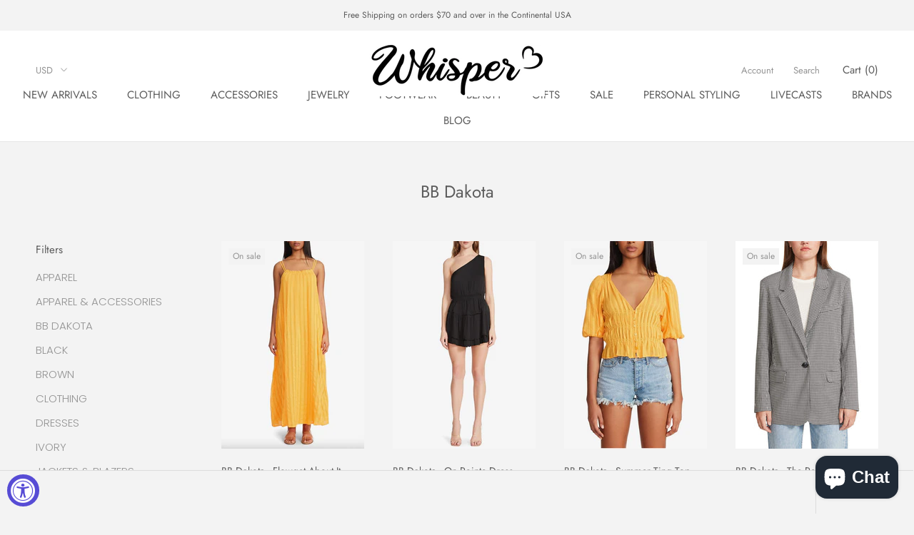

--- FILE ---
content_type: text/html; charset=utf-8
request_url: https://whisperboutiques.com/collections/bb-dakota
body_size: 32670
content:
<!doctype html>

<html class="no-js" lang="en">
  <head>
    <meta name="google-site-verification" content="MAuP9uDsRMUnEP-4HF3XNUZ3u4iQRb4Rcusk3z38siQ" />
    <meta charset="utf-8"> 
    <meta http-equiv="X-UA-Compatible" content="IE=edge,chrome=1">
    <meta name="viewport" content="width=device-width, initial-scale=1.0, height=device-height, minimum-scale=1.0, user-scalable=0">
    <meta name="theme-color" content="">

    <title>
      BB Dakota &ndash; Whisper Boutiques
    </title><link rel="canonical" href="https://whisperboutiques.com/collections/bb-dakota"><link rel="shortcut icon" href="//whisperboutiques.com/cdn/shop/files/Wwhite_32x32.jpg?v=1613264281" type="image/png"><meta property="og:type" content="website">
  <meta property="og:title" content="BB Dakota">
  <meta property="og:image" content="http://whisperboutiques.com/cdn/shop/files/ScreenShot2022-06-13at8.54.22AM_307275f3-e922-433f-af22-0b8a4c8cbbf3_grande.jpg?v=1729216062">
  <meta property="og:image:secure_url" content="https://whisperboutiques.com/cdn/shop/files/ScreenShot2022-06-13at8.54.22AM_307275f3-e922-433f-af22-0b8a4c8cbbf3_grande.jpg?v=1729216062"><meta property="og:url" content="https://whisperboutiques.com/collections/bb-dakota">
<meta property="og:site_name" content="Whisper Boutiques"><meta name="twitter:card" content="summary"><meta name="twitter:title" content="BB Dakota">
  <meta name="twitter:description" content="">
  <meta name="twitter:image" content="https://whisperboutiques.com/cdn/shop/files/ScreenShot2022-06-13at8.54.22AM_307275f3-e922-433f-af22-0b8a4c8cbbf3_600x600_crop_center.jpg?v=1729216062">

    <script>window.performance && window.performance.mark && window.performance.mark('shopify.content_for_header.start');</script><meta name="google-site-verification" content="58x8PbwVDFmNB1VXGz0kQvNEkdISxpvHRUpHatQpu78">
<meta name="facebook-domain-verification" content="x6le69kmw1sjk83o66o1mmrvh69yle">
<meta name="facebook-domain-verification" content="ki1aiuwtqsu4rkvl8d0ilr04n5ki5v">
<meta id="shopify-digital-wallet" name="shopify-digital-wallet" content="/20946812977/digital_wallets/dialog">
<meta name="shopify-checkout-api-token" content="84e27492eac932ae31d4e1a207e00730">
<meta id="in-context-paypal-metadata" data-shop-id="20946812977" data-venmo-supported="false" data-environment="production" data-locale="en_US" data-paypal-v4="true" data-currency="USD">
<link rel="alternate" type="application/atom+xml" title="Feed" href="/collections/bb-dakota.atom" />
<link rel="next" href="/collections/bb-dakota?page=2">
<link rel="alternate" type="application/json+oembed" href="https://whisperboutiques.com/collections/bb-dakota.oembed">
<script async="async" src="/checkouts/internal/preloads.js?locale=en-US"></script>
<link rel="preconnect" href="https://shop.app" crossorigin="anonymous">
<script async="async" src="https://shop.app/checkouts/internal/preloads.js?locale=en-US&shop_id=20946812977" crossorigin="anonymous"></script>
<script id="apple-pay-shop-capabilities" type="application/json">{"shopId":20946812977,"countryCode":"US","currencyCode":"USD","merchantCapabilities":["supports3DS"],"merchantId":"gid:\/\/shopify\/Shop\/20946812977","merchantName":"Whisper Boutiques","requiredBillingContactFields":["postalAddress","email"],"requiredShippingContactFields":["postalAddress","email"],"shippingType":"shipping","supportedNetworks":["visa","masterCard","amex","discover","elo","jcb"],"total":{"type":"pending","label":"Whisper Boutiques","amount":"1.00"},"shopifyPaymentsEnabled":true,"supportsSubscriptions":true}</script>
<script id="shopify-features" type="application/json">{"accessToken":"84e27492eac932ae31d4e1a207e00730","betas":["rich-media-storefront-analytics"],"domain":"whisperboutiques.com","predictiveSearch":true,"shopId":20946812977,"locale":"en"}</script>
<script>var Shopify = Shopify || {};
Shopify.shop = "whisper-boutiques.myshopify.com";
Shopify.locale = "en";
Shopify.currency = {"active":"USD","rate":"1.0"};
Shopify.country = "US";
Shopify.theme = {"name":"Prestige","id":76735152177,"schema_name":"Prestige","schema_version":"4.4.5","theme_store_id":855,"role":"main"};
Shopify.theme.handle = "null";
Shopify.theme.style = {"id":null,"handle":null};
Shopify.cdnHost = "whisperboutiques.com/cdn";
Shopify.routes = Shopify.routes || {};
Shopify.routes.root = "/";</script>
<script type="module">!function(o){(o.Shopify=o.Shopify||{}).modules=!0}(window);</script>
<script>!function(o){function n(){var o=[];function n(){o.push(Array.prototype.slice.apply(arguments))}return n.q=o,n}var t=o.Shopify=o.Shopify||{};t.loadFeatures=n(),t.autoloadFeatures=n()}(window);</script>
<script>
  window.ShopifyPay = window.ShopifyPay || {};
  window.ShopifyPay.apiHost = "shop.app\/pay";
  window.ShopifyPay.redirectState = null;
</script>
<script id="shop-js-analytics" type="application/json">{"pageType":"collection"}</script>
<script defer="defer" async type="module" src="//whisperboutiques.com/cdn/shopifycloud/shop-js/modules/v2/client.init-shop-cart-sync_BT-GjEfc.en.esm.js"></script>
<script defer="defer" async type="module" src="//whisperboutiques.com/cdn/shopifycloud/shop-js/modules/v2/chunk.common_D58fp_Oc.esm.js"></script>
<script defer="defer" async type="module" src="//whisperboutiques.com/cdn/shopifycloud/shop-js/modules/v2/chunk.modal_xMitdFEc.esm.js"></script>
<script type="module">
  await import("//whisperboutiques.com/cdn/shopifycloud/shop-js/modules/v2/client.init-shop-cart-sync_BT-GjEfc.en.esm.js");
await import("//whisperboutiques.com/cdn/shopifycloud/shop-js/modules/v2/chunk.common_D58fp_Oc.esm.js");
await import("//whisperboutiques.com/cdn/shopifycloud/shop-js/modules/v2/chunk.modal_xMitdFEc.esm.js");

  window.Shopify.SignInWithShop?.initShopCartSync?.({"fedCMEnabled":true,"windoidEnabled":true});

</script>
<script>
  window.Shopify = window.Shopify || {};
  if (!window.Shopify.featureAssets) window.Shopify.featureAssets = {};
  window.Shopify.featureAssets['shop-js'] = {"shop-cart-sync":["modules/v2/client.shop-cart-sync_DZOKe7Ll.en.esm.js","modules/v2/chunk.common_D58fp_Oc.esm.js","modules/v2/chunk.modal_xMitdFEc.esm.js"],"init-fed-cm":["modules/v2/client.init-fed-cm_B6oLuCjv.en.esm.js","modules/v2/chunk.common_D58fp_Oc.esm.js","modules/v2/chunk.modal_xMitdFEc.esm.js"],"shop-cash-offers":["modules/v2/client.shop-cash-offers_D2sdYoxE.en.esm.js","modules/v2/chunk.common_D58fp_Oc.esm.js","modules/v2/chunk.modal_xMitdFEc.esm.js"],"shop-login-button":["modules/v2/client.shop-login-button_QeVjl5Y3.en.esm.js","modules/v2/chunk.common_D58fp_Oc.esm.js","modules/v2/chunk.modal_xMitdFEc.esm.js"],"pay-button":["modules/v2/client.pay-button_DXTOsIq6.en.esm.js","modules/v2/chunk.common_D58fp_Oc.esm.js","modules/v2/chunk.modal_xMitdFEc.esm.js"],"shop-button":["modules/v2/client.shop-button_DQZHx9pm.en.esm.js","modules/v2/chunk.common_D58fp_Oc.esm.js","modules/v2/chunk.modal_xMitdFEc.esm.js"],"avatar":["modules/v2/client.avatar_BTnouDA3.en.esm.js"],"init-windoid":["modules/v2/client.init-windoid_CR1B-cfM.en.esm.js","modules/v2/chunk.common_D58fp_Oc.esm.js","modules/v2/chunk.modal_xMitdFEc.esm.js"],"init-shop-for-new-customer-accounts":["modules/v2/client.init-shop-for-new-customer-accounts_C_vY_xzh.en.esm.js","modules/v2/client.shop-login-button_QeVjl5Y3.en.esm.js","modules/v2/chunk.common_D58fp_Oc.esm.js","modules/v2/chunk.modal_xMitdFEc.esm.js"],"init-shop-email-lookup-coordinator":["modules/v2/client.init-shop-email-lookup-coordinator_BI7n9ZSv.en.esm.js","modules/v2/chunk.common_D58fp_Oc.esm.js","modules/v2/chunk.modal_xMitdFEc.esm.js"],"init-shop-cart-sync":["modules/v2/client.init-shop-cart-sync_BT-GjEfc.en.esm.js","modules/v2/chunk.common_D58fp_Oc.esm.js","modules/v2/chunk.modal_xMitdFEc.esm.js"],"shop-toast-manager":["modules/v2/client.shop-toast-manager_DiYdP3xc.en.esm.js","modules/v2/chunk.common_D58fp_Oc.esm.js","modules/v2/chunk.modal_xMitdFEc.esm.js"],"init-customer-accounts":["modules/v2/client.init-customer-accounts_D9ZNqS-Q.en.esm.js","modules/v2/client.shop-login-button_QeVjl5Y3.en.esm.js","modules/v2/chunk.common_D58fp_Oc.esm.js","modules/v2/chunk.modal_xMitdFEc.esm.js"],"init-customer-accounts-sign-up":["modules/v2/client.init-customer-accounts-sign-up_iGw4briv.en.esm.js","modules/v2/client.shop-login-button_QeVjl5Y3.en.esm.js","modules/v2/chunk.common_D58fp_Oc.esm.js","modules/v2/chunk.modal_xMitdFEc.esm.js"],"shop-follow-button":["modules/v2/client.shop-follow-button_CqMgW2wH.en.esm.js","modules/v2/chunk.common_D58fp_Oc.esm.js","modules/v2/chunk.modal_xMitdFEc.esm.js"],"checkout-modal":["modules/v2/client.checkout-modal_xHeaAweL.en.esm.js","modules/v2/chunk.common_D58fp_Oc.esm.js","modules/v2/chunk.modal_xMitdFEc.esm.js"],"shop-login":["modules/v2/client.shop-login_D91U-Q7h.en.esm.js","modules/v2/chunk.common_D58fp_Oc.esm.js","modules/v2/chunk.modal_xMitdFEc.esm.js"],"lead-capture":["modules/v2/client.lead-capture_BJmE1dJe.en.esm.js","modules/v2/chunk.common_D58fp_Oc.esm.js","modules/v2/chunk.modal_xMitdFEc.esm.js"],"payment-terms":["modules/v2/client.payment-terms_Ci9AEqFq.en.esm.js","modules/v2/chunk.common_D58fp_Oc.esm.js","modules/v2/chunk.modal_xMitdFEc.esm.js"]};
</script>
<script>(function() {
  var isLoaded = false;
  function asyncLoad() {
    if (isLoaded) return;
    isLoaded = true;
    var urls = ["https:\/\/chimpstatic.com\/mcjs-connected\/js\/users\/3252ebb51e0f5ce046f5d773b\/4d9d6cefecdd9d3ec00ee52d8.js?shop=whisper-boutiques.myshopify.com","\/\/cdn.shopify.com\/proxy\/4e3fb63116e07944079ee466013939506241809adb5fbf8a89eb8a5f6b29bf89\/bingshoppingtool-t2app-prod.trafficmanager.net\/uet\/tracking_script?shop=whisper-boutiques.myshopify.com\u0026sp-cache-control=cHVibGljLCBtYXgtYWdlPTkwMA","https:\/\/shopify.covet.pics\/covet-pics-widget-inject.js?shop=whisper-boutiques.myshopify.com","https:\/\/amperstand.netlify.app\/main.js?shop=whisper-boutiques.myshopify.com","https:\/\/livesell.netlify.app\/bundle.min.js?shop=whisper-boutiques.myshopify.com","https:\/\/intg.snapchat.com\/shopify\/shopify-scevent-init.js?id=03f65582-c08f-4245-a9a7-64d880546c3f\u0026shop=whisper-boutiques.myshopify.com"];
    for (var i = 0; i < urls.length; i++) {
      var s = document.createElement('script');
      s.type = 'text/javascript';
      s.async = true;
      s.src = urls[i];
      var x = document.getElementsByTagName('script')[0];
      x.parentNode.insertBefore(s, x);
    }
  };
  if(window.attachEvent) {
    window.attachEvent('onload', asyncLoad);
  } else {
    window.addEventListener('load', asyncLoad, false);
  }
})();</script>
<script id="__st">var __st={"a":20946812977,"offset":-18000,"reqid":"c482d472-baad-494e-9989-28ce5d218b46-1769036073","pageurl":"whisperboutiques.com\/collections\/bb-dakota","u":"da4afffb3b80","p":"collection","rtyp":"collection","rid":150983147569};</script>
<script>window.ShopifyPaypalV4VisibilityTracking = true;</script>
<script id="captcha-bootstrap">!function(){'use strict';const t='contact',e='account',n='new_comment',o=[[t,t],['blogs',n],['comments',n],[t,'customer']],c=[[e,'customer_login'],[e,'guest_login'],[e,'recover_customer_password'],[e,'create_customer']],r=t=>t.map((([t,e])=>`form[action*='/${t}']:not([data-nocaptcha='true']) input[name='form_type'][value='${e}']`)).join(','),a=t=>()=>t?[...document.querySelectorAll(t)].map((t=>t.form)):[];function s(){const t=[...o],e=r(t);return a(e)}const i='password',u='form_key',d=['recaptcha-v3-token','g-recaptcha-response','h-captcha-response',i],f=()=>{try{return window.sessionStorage}catch{return}},m='__shopify_v',_=t=>t.elements[u];function p(t,e,n=!1){try{const o=window.sessionStorage,c=JSON.parse(o.getItem(e)),{data:r}=function(t){const{data:e,action:n}=t;return t[m]||n?{data:e,action:n}:{data:t,action:n}}(c);for(const[e,n]of Object.entries(r))t.elements[e]&&(t.elements[e].value=n);n&&o.removeItem(e)}catch(o){console.error('form repopulation failed',{error:o})}}const l='form_type',E='cptcha';function T(t){t.dataset[E]=!0}const w=window,h=w.document,L='Shopify',v='ce_forms',y='captcha';let A=!1;((t,e)=>{const n=(g='f06e6c50-85a8-45c8-87d0-21a2b65856fe',I='https://cdn.shopify.com/shopifycloud/storefront-forms-hcaptcha/ce_storefront_forms_captcha_hcaptcha.v1.5.2.iife.js',D={infoText:'Protected by hCaptcha',privacyText:'Privacy',termsText:'Terms'},(t,e,n)=>{const o=w[L][v],c=o.bindForm;if(c)return c(t,g,e,D).then(n);var r;o.q.push([[t,g,e,D],n]),r=I,A||(h.body.append(Object.assign(h.createElement('script'),{id:'captcha-provider',async:!0,src:r})),A=!0)});var g,I,D;w[L]=w[L]||{},w[L][v]=w[L][v]||{},w[L][v].q=[],w[L][y]=w[L][y]||{},w[L][y].protect=function(t,e){n(t,void 0,e),T(t)},Object.freeze(w[L][y]),function(t,e,n,w,h,L){const[v,y,A,g]=function(t,e,n){const i=e?o:[],u=t?c:[],d=[...i,...u],f=r(d),m=r(i),_=r(d.filter((([t,e])=>n.includes(e))));return[a(f),a(m),a(_),s()]}(w,h,L),I=t=>{const e=t.target;return e instanceof HTMLFormElement?e:e&&e.form},D=t=>v().includes(t);t.addEventListener('submit',(t=>{const e=I(t);if(!e)return;const n=D(e)&&!e.dataset.hcaptchaBound&&!e.dataset.recaptchaBound,o=_(e),c=g().includes(e)&&(!o||!o.value);(n||c)&&t.preventDefault(),c&&!n&&(function(t){try{if(!f())return;!function(t){const e=f();if(!e)return;const n=_(t);if(!n)return;const o=n.value;o&&e.removeItem(o)}(t);const e=Array.from(Array(32),(()=>Math.random().toString(36)[2])).join('');!function(t,e){_(t)||t.append(Object.assign(document.createElement('input'),{type:'hidden',name:u})),t.elements[u].value=e}(t,e),function(t,e){const n=f();if(!n)return;const o=[...t.querySelectorAll(`input[type='${i}']`)].map((({name:t})=>t)),c=[...d,...o],r={};for(const[a,s]of new FormData(t).entries())c.includes(a)||(r[a]=s);n.setItem(e,JSON.stringify({[m]:1,action:t.action,data:r}))}(t,e)}catch(e){console.error('failed to persist form',e)}}(e),e.submit())}));const S=(t,e)=>{t&&!t.dataset[E]&&(n(t,e.some((e=>e===t))),T(t))};for(const o of['focusin','change'])t.addEventListener(o,(t=>{const e=I(t);D(e)&&S(e,y())}));const B=e.get('form_key'),M=e.get(l),P=B&&M;t.addEventListener('DOMContentLoaded',(()=>{const t=y();if(P)for(const e of t)e.elements[l].value===M&&p(e,B);[...new Set([...A(),...v().filter((t=>'true'===t.dataset.shopifyCaptcha))])].forEach((e=>S(e,t)))}))}(h,new URLSearchParams(w.location.search),n,t,e,['guest_login'])})(!0,!0)}();</script>
<script integrity="sha256-4kQ18oKyAcykRKYeNunJcIwy7WH5gtpwJnB7kiuLZ1E=" data-source-attribution="shopify.loadfeatures" defer="defer" src="//whisperboutiques.com/cdn/shopifycloud/storefront/assets/storefront/load_feature-a0a9edcb.js" crossorigin="anonymous"></script>
<script crossorigin="anonymous" defer="defer" src="//whisperboutiques.com/cdn/shopifycloud/storefront/assets/shopify_pay/storefront-65b4c6d7.js?v=20250812"></script>
<script data-source-attribution="shopify.dynamic_checkout.dynamic.init">var Shopify=Shopify||{};Shopify.PaymentButton=Shopify.PaymentButton||{isStorefrontPortableWallets:!0,init:function(){window.Shopify.PaymentButton.init=function(){};var t=document.createElement("script");t.src="https://whisperboutiques.com/cdn/shopifycloud/portable-wallets/latest/portable-wallets.en.js",t.type="module",document.head.appendChild(t)}};
</script>
<script data-source-attribution="shopify.dynamic_checkout.buyer_consent">
  function portableWalletsHideBuyerConsent(e){var t=document.getElementById("shopify-buyer-consent"),n=document.getElementById("shopify-subscription-policy-button");t&&n&&(t.classList.add("hidden"),t.setAttribute("aria-hidden","true"),n.removeEventListener("click",e))}function portableWalletsShowBuyerConsent(e){var t=document.getElementById("shopify-buyer-consent"),n=document.getElementById("shopify-subscription-policy-button");t&&n&&(t.classList.remove("hidden"),t.removeAttribute("aria-hidden"),n.addEventListener("click",e))}window.Shopify?.PaymentButton&&(window.Shopify.PaymentButton.hideBuyerConsent=portableWalletsHideBuyerConsent,window.Shopify.PaymentButton.showBuyerConsent=portableWalletsShowBuyerConsent);
</script>
<script data-source-attribution="shopify.dynamic_checkout.cart.bootstrap">document.addEventListener("DOMContentLoaded",(function(){function t(){return document.querySelector("shopify-accelerated-checkout-cart, shopify-accelerated-checkout")}if(t())Shopify.PaymentButton.init();else{new MutationObserver((function(e,n){t()&&(Shopify.PaymentButton.init(),n.disconnect())})).observe(document.body,{childList:!0,subtree:!0})}}));
</script>
<link id="shopify-accelerated-checkout-styles" rel="stylesheet" media="screen" href="https://whisperboutiques.com/cdn/shopifycloud/portable-wallets/latest/accelerated-checkout-backwards-compat.css" crossorigin="anonymous">
<style id="shopify-accelerated-checkout-cart">
        #shopify-buyer-consent {
  margin-top: 1em;
  display: inline-block;
  width: 100%;
}

#shopify-buyer-consent.hidden {
  display: none;
}

#shopify-subscription-policy-button {
  background: none;
  border: none;
  padding: 0;
  text-decoration: underline;
  font-size: inherit;
  cursor: pointer;
}

#shopify-subscription-policy-button::before {
  box-shadow: none;
}

      </style>

<script>window.performance && window.performance.mark && window.performance.mark('shopify.content_for_header.end');</script>

    <link rel="stylesheet" href="//whisperboutiques.com/cdn/shop/t/3/assets/theme.scss.css?v=19134203117806864651762824385">

    <script>
      // This allows to expose several variables to the global scope, to be used in scripts
      window.theme = {
        template: "collection",
        localeRootUrl: '',
        shopCurrency: "USD",
        moneyFormat: "${{amount}}",
        moneyWithCurrencyFormat: "${{amount}} USD",
        useNativeMultiCurrency: true,
        currencyConversionEnabled: false,
        currencyConversionMoneyFormat: "money_format",
        currencyConversionRoundAmounts: true,
        productImageSize: "natural",
        searchMode: "product,article",
        showPageTransition: true,
        showElementStaggering: true,
        showImageZooming: true
      };

      window.languages = {
        cartAddNote: "Add Order Note",
        cartEditNote: "Edit Order Note",
        productImageLoadingError: "This image could not be loaded. Please try to reload the page.",
        productFormAddToCart: "Add to cart",
        productFormUnavailable: "Unavailable",
        productFormSoldOut: "Sold Out",
        shippingEstimatorOneResult: "1 option available:",
        shippingEstimatorMoreResults: "{{count}} options available:",
        shippingEstimatorNoResults: "No shipping could be found"
      };

      window.lazySizesConfig = {
        loadHidden: false,
        hFac: 0.5,
        expFactor: 2,
        ricTimeout: 150,
        lazyClass: 'Image--lazyLoad',
        loadingClass: 'Image--lazyLoading',
        loadedClass: 'Image--lazyLoaded'
      };

      document.documentElement.className = document.documentElement.className.replace('no-js', 'js');
      document.documentElement.style.setProperty('--window-height', window.innerHeight + 'px');

      // We do a quick detection of some features (we could use Modernizr but for so little...)
      (function() {
        document.documentElement.className += ((window.CSS && window.CSS.supports('(position: sticky) or (position: -webkit-sticky)')) ? ' supports-sticky' : ' no-supports-sticky');
        document.documentElement.className += (window.matchMedia('(-moz-touch-enabled: 1), (hover: none)')).matches ? ' no-supports-hover' : ' supports-hover';
      }());

      (function () {
        window.onpageshow = function(event) {
          if (event.persisted) {
            window.location.reload();
          }
        };
      })();
    </script>

    <script src="//whisperboutiques.com/cdn/shop/t/3/assets/lazysizes.min.js?v=174358363404432586981569610192" async></script>

    
<script src="https://polyfill-fastly.net/v3/polyfill.min.js?unknown=polyfill&features=fetch,Element.prototype.closest,Element.prototype.remove,Element.prototype.classList,Array.prototype.includes,Array.prototype.fill,Object.assign,CustomEvent,IntersectionObserver,IntersectionObserverEntry,URL" defer></script>
    <script src="//whisperboutiques.com/cdn/shop/t/3/assets/libs.min.js?v=88466822118989791001569610192" defer></script>
    <script src="//whisperboutiques.com/cdn/shop/t/3/assets/theme.min.js?v=119202461888749800511569610193" defer></script>
    <script src="//whisperboutiques.com/cdn/shop/t/3/assets/custom.js?v=74609448092488708061571662235" defer></script>

    
  <!-- BEGIN app block: shopify://apps/seo-manager-venntov/blocks/seomanager/c54c366f-d4bb-4d52-8d2f-dd61ce8e7e12 --><!-- BEGIN app snippet: SEOManager4 -->
<meta name='seomanager' content='4.0.5' /> 


<script>
	function sm_htmldecode(str) {
		var txt = document.createElement('textarea');
		txt.innerHTML = str;
		return txt.value;
	}

	var venntov_title = sm_htmldecode("BB Dakota");
	var venntov_description = sm_htmldecode("");
	
	if (venntov_title != '') {
		document.title = venntov_title;	
	}
	else {
		document.title = "BB Dakota";	
	}

	if (document.querySelector('meta[name="description"]') == null) {
		var venntov_desc = document.createElement('meta');
		venntov_desc.name = "description";
		venntov_desc.content = venntov_description;
		var venntov_head = document.head;
		venntov_head.appendChild(venntov_desc);
	} else {
		document.querySelector('meta[name="description"]').setAttribute("content", venntov_description);
	}
</script>

<script>
	var venntov_robotVals = "index, follow, max-image-preview:large, max-snippet:-1, max-video-preview:-1";
	if (venntov_robotVals !== "") {
		document.querySelectorAll("[name='robots']").forEach(e => e.remove());
		var venntov_robotMeta = document.createElement('meta');
		venntov_robotMeta.name = "robots";
		venntov_robotMeta.content = venntov_robotVals;
		var venntov_head = document.head;
		venntov_head.appendChild(venntov_robotMeta);
	}
</script>

<script>
	var venntov_googleVals = "";
	if (venntov_googleVals !== "") {
		document.querySelectorAll("[name='google']").forEach(e => e.remove());
		var venntov_googleMeta = document.createElement('meta');
		venntov_googleMeta.name = "google";
		venntov_googleMeta.content = venntov_googleVals;
		var venntov_head = document.head;
		venntov_head.appendChild(venntov_googleMeta);
	}
	</script><meta name="google-site-verification" content="58x8PbwVDFmNB1VXGz0kQvNEkdISxpvHRUpHatQpu78" />
	<!-- JSON-LD support -->

			<script type="application/ld+json">
			{
				"@context" : "http://schema.org",
				"@type": "CollectionPage",
				"@id": "https://whisperboutiques.com/collections/bb-dakota",
				"name": "BB Dakota",
				"url": "https://whisperboutiques.com/collections/bb-dakota","image": "https://whisperboutiques.com/cdn/shop/files/ScreenShot2022-06-13at8.54.22AM_307275f3-e922-433f-af22-0b8a4c8cbbf3.jpg?v=1729216062&width=1024","mainEntity": {
					"@type": "ItemList",
					"itemListElement": [
						{
							"@type": "ListItem",
							"position": 1,		
							"item": {
								"@id": "https://whisperboutiques.com/collections/bb-dakota/products/bb-dakota-bm208891-rayw-flowget-about-it-dress-rad-yel-bm208891-rayw-bb-dakota",
								"url": "https://whisperboutiques.com/collections/bb-dakota/products/bb-dakota-bm208891-rayw-flowget-about-it-dress-rad-yel-bm208891-rayw-bb-dakota"
							}
						},
						{
							"@type": "ListItem",
							"position": 2,		
							"item": {
								"@id": "https://whisperboutiques.com/collections/bb-dakota/products/bb-dakota-bm208009-blck-on-point-dress-blk-bm208009-blck-bb-dakota",
								"url": "https://whisperboutiques.com/collections/bb-dakota/products/bb-dakota-bm208009-blck-on-point-dress-blk-bm208009-blck-bb-dakota"
							}
						},
						{
							"@type": "ListItem",
							"position": 3,		
							"item": {
								"@id": "https://whisperboutiques.com/collections/bb-dakota/products/bb-dakota-bm204477-rayw-summer-ting-top-radiant-yel-bm204477-rayw-bb-dakota",
								"url": "https://whisperboutiques.com/collections/bb-dakota/products/bb-dakota-bm204477-rayw-summer-ting-top-radiant-yel-bm204477-rayw-bb-dakota"
							}
						},
						{
							"@type": "ListItem",
							"position": 4,		
							"item": {
								"@id": "https://whisperboutiques.com/collections/bb-dakota/products/bb-dakota-bm202670-blck-the-persona-blazer-bm202670-blck-bb-dakota",
								"url": "https://whisperboutiques.com/collections/bb-dakota/products/bb-dakota-bm202670-blck-the-persona-blazer-bm202670-blck-bb-dakota"
							}
						},
						{
							"@type": "ListItem",
							"position": 5,		
							"item": {
								"@id": "https://whisperboutiques.com/collections/bb-dakota/products/bb-dakota-bm102614-beige-get-plaid-blazer-beige-bm102614-beige-bb-dakota",
								"url": "https://whisperboutiques.com/collections/bb-dakota/products/bb-dakota-bm102614-beige-get-plaid-blazer-beige-bm102614-beige-bb-dakota"
							}
						},
						{
							"@type": "ListItem",
							"position": 6,		
							"item": {
								"@id": "https://whisperboutiques.com/collections/bb-dakota/products/bb-dakota-bl408520-tann-walk-this-way-dress-tan-bl408520-tann-bb-dakota",
								"url": "https://whisperboutiques.com/collections/bb-dakota/products/bb-dakota-bl408520-tann-walk-this-way-dress-tan-bl408520-tann-bb-dakota"
							}
						},
						{
							"@type": "ListItem",
							"position": 7,		
							"item": {
								"@id": "https://whisperboutiques.com/collections/bb-dakota/products/bb-dakota-bl405503-tann-all-meshed-up-top-tan-bl405503-tann-bb-dakota",
								"url": "https://whisperboutiques.com/collections/bb-dakota/products/bb-dakota-bl405503-tann-all-meshed-up-top-tan-bl405503-tann-bb-dakota"
							}
						},
						{
							"@type": "ListItem",
							"position": 8,		
							"item": {
								"@id": "https://whisperboutiques.com/collections/bb-dakota/products/bb-dakota-bl408452-tred-camero-dress-true-red-bl408452-tred-bb-dakota",
								"url": "https://whisperboutiques.com/collections/bb-dakota/products/bb-dakota-bl408452-tred-camero-dress-true-red-bl408452-tred-bb-dakota"
							}
						},
						{
							"@type": "ListItem",
							"position": 9,		
							"item": {
								"@id": "https://whisperboutiques.com/collections/bb-dakota/products/bb-dakota-bl408440-mult-turlington-dress-multi-bl408440-mult-bb-dakota",
								"url": "https://whisperboutiques.com/collections/bb-dakota/products/bb-dakota-bl408440-mult-turlington-dress-multi-bl408440-mult-bb-dakota"
							}
						},
						{
							"@type": "ListItem",
							"position": 10,		
							"item": {
								"@id": "https://whisperboutiques.com/collections/bb-dakota/products/bb-dakota-bl408436-scgn-marble-cake-dress-sycamore-bl408436-scgn-bb-dakota",
								"url": "https://whisperboutiques.com/collections/bb-dakota/products/bb-dakota-bl408436-scgn-marble-cake-dress-sycamore-bl408436-scgn-bb-dakota"
							}
						},
						{
							"@type": "ListItem",
							"position": 11,		
							"item": {
								"@id": "https://whisperboutiques.com/collections/bb-dakota/products/bb-dakota-bl309622-alab-cinch-by-cinch-skirt-alab-bl309622-alab-bb-dakota",
								"url": "https://whisperboutiques.com/collections/bb-dakota/products/bb-dakota-bl309622-alab-cinch-by-cinch-skirt-alab-bl309622-alab-bb-dakota"
							}
						},
						{
							"@type": "ListItem",
							"position": 12,		
							"item": {
								"@id": "https://whisperboutiques.com/collections/bb-dakota/products/bb-dakota-bl205379-sage-incognito-top-sage-bl205379-sage-bb-dakota",
								"url": "https://whisperboutiques.com/collections/bb-dakota/products/bb-dakota-bl205379-sage-incognito-top-sage-bl205379-sage-bb-dakota"
							}
						},
						{
							"@type": "ListItem",
							"position": 13,		
							"item": {
								"@id": "https://whisperboutiques.com/collections/bb-dakota/products/bb-dakota-bk308811-ambr-dusky-business-amber-bk308811-ambr-bb-dakota",
								"url": "https://whisperboutiques.com/collections/bb-dakota/products/bb-dakota-bk308811-ambr-dusky-business-amber-bk308811-ambr-bb-dakota"
							}
						},
						{
							"@type": "ListItem",
							"position": 14,		
							"item": {
								"@id": "https://whisperboutiques.com/collections/bb-dakota/products/bb-dakota-bk308820-blck-wild-dreaming-blk-bk308820-blck-bb-dakota",
								"url": "https://whisperboutiques.com/collections/bb-dakota/products/bb-dakota-bk308820-blck-wild-dreaming-blk-bk308820-blck-bb-dakota"
							}
						},
						{
							"@type": "ListItem",
							"position": 15,		
							"item": {
								"@id": "https://whisperboutiques.com/collections/bb-dakota/products/bb-dakota-bk104106-mlsp-hue-are-you-multi-stripe-bk104106-mlsp-bb-dakota",
								"url": "https://whisperboutiques.com/collections/bb-dakota/products/bb-dakota-bk104106-mlsp-hue-are-you-multi-stripe-bk104106-mlsp-bb-dakota"
							}
						},
						{
							"@type": "ListItem",
							"position": 16,		
							"item": {
								"@id": "https://whisperboutiques.com/collections/bb-dakota/products/bb-dakota-bk103654-blck-party-game-blk-bk103654-blck-bb-dakota",
								"url": "https://whisperboutiques.com/collections/bb-dakota/products/bb-dakota-bk103654-blck-party-game-blk-bk103654-blck-bb-dakota"
							}
						}]
				}
			}
			</script>

<!-- 524F4D20383A3331 --><!-- END app snippet -->

<!-- END app block --><!-- BEGIN app block: shopify://apps/sami-product-labels/blocks/app-embed-block/b9b44663-5d51-4be1-8104-faedd68da8c5 --><script type="text/javascript">
  window.Samita = window.Samita || {};
  Samita.ProductLabels = Samita.ProductLabels || {};
  Samita.ProductLabels.locale  = {"shop_locale":{"locale":"en","enabled":true,"primary":true,"published":true}};
  Samita.ProductLabels.page = {title : document.title.replaceAll('"', "'"), href : window.location.href, type: "collection", page_id: "150983147569"};
  Samita.ProductLabels.dataShop = Samita.ProductLabels.dataShop || {};Samita.ProductLabels.dataShop = {"id":2414,"install":1,"configuration":{"money_format":"${{amount}}"},"pricing":{"plan":"BETA","features":{"chose_product_form_collections_tag":true,"design_custom_unlimited_position":true,"design_countdown_timer_label_badge":true,"design_text_hover_label_badge":true,"label_display_product_page_first_image":false,"choose_product_variants":true,"conditions_specific_products":-1,"conditions_include_exclude_product_tag":true,"conditions_inventory_status":true,"conditions_sale_products":false,"conditions_customer_tag":true,"conditions_products_created_published":true,"conditions_set_visibility_date_time":true,"images_samples":{"collections":["payment","free_labels","custom","suggestions_for_you","all","valentine","beauty","new","newArrival","discount","sale","comboOffers","quality","bestseller","blackFriday","newYear","free","fewLeft","earthDay","laborDay","boxingDay","christmas","preOrder"]},"badges_labels_conditions":{"fields":["ALL","PRODUCTS","TITLE","TYPE","VENDOR","VARIANT_PRICE","COMPARE_PRICE","SALE_PRICE","TAG","WEIGHT","CREATE","PUBLISH","INVENTORY","VARIANTS","COLLECTIONS","CUSTOMER","CUSTOMER_TAG","CUSTOMER_ORDER_COUNT","CUSTOMER_TOTAL_SPENT","CUSTOMER_PURCHASE","CUSTOMER_COMPANY_NAME","PAGE"]}}},"settings":{"general":{"maximum_condition":"3"},"translations":{"default":{"Days":"d","Hours":"h","Minutes":"m","Seconds":"s"}}},"url":"whisper-boutiques.myshopify.com","api_url":"","app_url":"https://label.samita.io/"};Samita.ProductLabels.dataShop.configuration.money_format = "${{amount}}";if (typeof Shopify!= "undefined" && Shopify?.theme?.role != "main") {Samita.ProductLabels.dataShop.settings.notUseSearchFileApp = false;}
  Samita.ProductLabels.theme_id =null;
  Samita.ProductLabels.products = Samita.ProductLabels.products || [];if (typeof Shopify!= "undefined" && Shopify?.theme?.id == 76735152177) {Samita.ProductLabels.themeInfo = {"id":76735152177,"name":"Prestige","role":"main","theme_store_id":855,"theme_name":"Prestige","theme_version":"4.4.5"};}if (typeof Shopify!= "undefined" && Shopify?.theme?.id == 76735152177) {Samita.ProductLabels.theme = {"selectors":{"product":{"elementSelectors":[".Product",".product",".product-main",".grid",".grid.product-single",".gfqv-product-wrapper",".ga-product",".gCartItem, .flexRow.noGutter, .cart__row, .line-item, .cart-item, .cart-row, .CartItem, .cart-line-item, .cart-table tbody tr, .container-indent table tbody tr"],"link":"[samitaPL-product-link], a.product-block__link[href*=\"/products/\"], a.indiv-product__link[href*=\"/products/\"], a.thumbnail__link[href*=\"/products/\"], a.product-item__link[href*=\"/products/\"], a.product-card__link[href*=\"/products/\"], a.product-card-link[href*=\"/products/\"], a.product-block__image__link[href*=\"/products/\"], a.stretched-link[href*=\"/products/\"], a.grid-product__link[href*=\"/products/\"], a.product-grid-item--link[href*=\"/products/\"], a.product-link[href*=\"/products/\"], a.product__link[href*=\"/products/\"], a.full-unstyled-link[href*=\"/products/\"], a.grid-item__link[href*=\"/products/\"], a.grid-product__link[href*=\"/products/\"], a[data-product-page-link][href*=\"/products/\"], a[href*=\"/products/\"]:not(.logo-bar__link)","signal":"[data-product-handle], [data-product-id]","notSignal":":not([data-section-id=\"product-recommendations\"],[data-section-type=\"product-recommendations\"],#product-area,#looxReviews)","priceSelectors":["#ProductPrice-product-template","#ProductPrice",".product-price",".product__price—reg","#productPrice-product-template",".product__current-price",".product-thumb-caption-price-current",".product-item-caption-price-current",".grid-product__price,.product__price","span.price","span.product-price",".productitem--price",".product-pricing","div.price","span.money",".product-item__price",".product-list-item-price","p.price",".product-meta__prices","div.product-price","span#price",".price.money","h3.price","a.price",".price-area",".product-item-price",".pricearea",".collectionGrid .collectionBlock-info > p","#ComparePrice",".product--price-wrapper",".product-page--price-wrapper",".color--shop-accent.font-size--s.t--meta.f--main",".ComparePrice",".ProductPrice",".prodThumb .title span:last-child",".price",".product-single__price-product-template",".product-info-price",".price-money",".prod-price","#price-field",".product-grid--price",".prices,.pricing","#product-price",".money-styling",".compare-at-price",".product-item--price",".card__price",".product-card__price",".product-price__price",".product-item__price-wrapper",".product-single__price",".grid-product__price-wrap","a.grid-link p.grid-link__meta",".product__prices","#comparePrice-product-template","dl[class*=\"price\"]","div[class*=\"price\"]",".gl-card-pricing",".ga-product_price-container"],"titleSelectors":["div.product__title",".card__heading.h5",".cart-item__name.h4",".spf-product-card__title.h4",".gl-card-title",".ga-product_title"],"imageSelectors":[".ProductItem__Image",".product-gallery__media > img",".Product__SlideItem img",".product-card__image-wrapper > .product-card__image",".ga-products_image img",".image__container",".image-wrap .grid-product__image",".box-ratio > img",".image-cell img.card__image","img[src*=\"cdn.shopify.com\"][src*=\"/products/\"]","img[srcset*=\"cdn.shopify.com\"][srcset*=\"/products/\"]","img[data-srcset*=\"cdn.shopify.com\"][data-srcset*=\"/products/\"]","img[data-src*=\"cdn.shopify.com\"][data-src*=\"/products/\"]","img[data-srcset*=\"cdn.shopify.com\"][data-srcset*=\"/products/\"]","img[srcset*=\"cdn.shopify.com\"][src*=\"no-image\"]",".product-card__image > img",".product-image-main .image-wrap",".grid-product__image",".media > img","img[srcset*=\"cdn/shop/products/\"]","[data-bgset*=\"cdn.shopify.com\"][data-bgset*=\"/products/\"] > [data-bgset*=\"cdn.shopify.com\"][data-bgset*=\"/products/\"]","[data-bgset*=\"cdn.shopify.com\"][data-bgset*=\"/products/\"]","img[src*=\"cdn.shopify.com\"][src*=\"no-image\"]","img[src*=\"cdn/shop/products/\"]",".ga-product_image",".gfqv-product-image"],"media":".card__inner,.spf-product-card__inner","soldOutBadge":".tag.tag--rectangle, .grid-product__tag--sold-out","paymentButton":".shopify-payment-button, .product-form--smart-payment-buttons, .lh-wrap-buynow, .wx-checkout-btn","formSelectors":["form.product-form, form.product_form",".product-single__form",".shopify-product-form","#shopify-section-product-template form[action*=\"/cart/add\"]","form[action*=\"/cart/add\"]",".ga-products-table li.ga-product",".pf-product-form"],"variantActivator":".product__swatches [data-swatch-option], .swatch__container .swatch__option, .gf_swatches .gf_swatch, .product-form__controls-group-options select, ul.clickyboxes li, .pf-variant-select, ul.swatches-select li, .product-options__value, .form-check-swatch, button.btn.swatch select.product__variant, .pf-container a, button.variant.option, ul.js-product__variant--container li, .variant-input, .product-variant > ul > li  ,.input--dropdown, .HorizontalList > li, .product-single__swatch__item, .globo-swatch-list ul.value > .select-option, .form-swatch-item, .selector-wrapper select, select.pf-input, ul.swatches-select > li.nt-swatch.swatch_pr_item, ul.gfqv-swatch-values > li, .lh-swatch-select, .swatch-image, .variant-image-swatch, #option-size, .selector-wrapper .replaced, .regular-select-content > .regular-select-item, .radios--input, ul.swatch-view > li > .swatch-selector ,.single-option-selector, .swatch-element input, [data-product-option], .single-option-selector__radio, [data-index^=\"option\"], .SizeSwatchList input, .swatch-panda input[type=radio], .swatch input, .swatch-element input[type=radio], select[id*=\"product-select-\"], select[id|=\"product-select-option\"], [id|=\"productSelect-product\"], [id|=\"ProductSelect-option\"],select[id|=\"product-variants-option\"],select[id|=\"sca-qv-product-selected-option\"],select[id*=\"product-variants-\"],select[id|=\"product-selectors-option\"],select[id|=\"variant-listbox-option\"],select[id|=\"id-option\"],select[id|=\"SingleOptionSelector\"], .variant-input-wrap input, [data-action=\"select-value\"]","variant":".product-form__variants, .ga-product_variant_select, select[name=\"id\"], input[name=\"id\"], .qview-variants > select, select[name=\"id[]\"]","quantity":".gInputElement, [name=\"qty\"], [name=\"quantity\"]","quantityWrapper":"#Quantity, input.quantity-selector.quantity-input, [data-quantity-input-wrapper], .product-form__quantity-selector, .product-form__item--quantity, .ProductForm__QuantitySelector, .quantity-product-template, .product-qty, .qty-selection, .product__quantity, .js-qty__num","productAddToCartBtnSelectors":[".product-form__cart-submit",".add-to-cart-btn",".product__add-to-cart-button","#AddToCart--product-template","#addToCart","#AddToCart-product-template","#AddToCart",".add_to_cart",".product-form--atc-button","#AddToCart-product",".AddtoCart","button.btn-addtocart",".product-submit","[name=\"add\"]","[type=\"submit\"]",".product-form__add-button",".product-form--add-to-cart",".btn--add-to-cart",".button-cart",".action-button > .add-to-cart","button.btn--tertiary.add-to-cart",".form-actions > button.button",".gf_add-to-cart",".zend_preorder_submit_btn",".gt_button",".wx-add-cart-btn",".previewer_add-to-cart_btn > button",".qview-btn-addtocart",".ProductForm__AddToCart",".button--addToCart","#AddToCartDesk","[data-pf-type=\"ProductATC\"]"],"customAddEl":{"productPageSameLevel":true,"collectionPageSameLevel":true},"cart":{"drawerForm":["form[action*=\"/cart\"]:not([action*=\"/cart/add\"]):not([hidden])"],"form":"body","rowSelectors":["gCartItem","flexRow.noGutter","cart__row","line-item","cart-item","cart-row","CartItem","cart-line-item","cart-table tbody tr","container-indent table tbody tr"],"price":"td.cart-item__details > div.product-option"},"collection":{"positionBadgeImageWrapper":"","positionBadgeTitleWrapper":"","positionBadgePriceWrapper":"","notElClass":["samitaPL-card-list","card-list","page-width","collection-template"]},"quickView":{"activator":"a.quickview-icon.quickview, .qv-icon, .previewer-button, .sca-qv-button, .product-item__action-button[data-action=\"open-modal\"], .boost-pfs-quickview-btn, .collection-product[data-action=\"show-product\"], button.product-item__quick-shop-button, .product-item__quick-shop-button-wrapper, .open-quick-view, .product-item__action-button[data-action=\"open-modal\"], .tt-btn-quickview, .product-item-quick-shop .available, .quickshop-trigger, .productitem--action-trigger:not(.productitem--action-atc), .quick-product__btn, .thumbnail, .quick_shop, a.sca-qv-button, .overlay, .quick-view, .open-quick-view, [data-product-card-link], a[rel=\"quick-view\"], a.quick-buy, div.quickview-button > a, .block-inner a.more-info, .quick-shop-modal-trigger, a.quick-view-btn, a.spo-quick-view, div.quickView-button, a.product__label--quick-shop, span.trigger-quick-view, a.act-quickview-button, a.product-modal, [data-quickshop-full], [data-quickshop-slim], [data-quickshop-trigger]","productForm":".qv-form, .qview-form, .description-wrapper_content, .wx-product-wrapper, #sca-qv-add-item-form, .product-form, #boost-pfs-quickview-cart-form, .product.preview .shopify-product-form, .product-details__form, .gfqv-product-form, #ModalquickView form#modal_quick_view, .quick-shop-modal form[action*=\"/cart/add\"], #quick-shop-modal form[action*=\"/cart/add\"], .white-popup.quick-view form[action*=\"/cart/add\"], .quick-view form[action*=\"/cart/add\"], [id*=\"QuickShopModal-\"] form[action*=\"/cart/add\"], .quick-shop.active form[action*=\"/cart/add\"], .quick-view-panel form[action*=\"/cart/add\"], .content.product.preview form[action*=\"/cart/add\"], .quickView-wrap form[action*=\"/cart/add\"], .quick-modal form[action*=\"/cart/add\"], #colorbox form[action*=\"/cart/add\"], .product-quick-view form[action*=\"/cart/add\"], .quickform, .modal--quickshop-full, .modal--quickshop form[action*=\"/cart/add\"], .quick-shop-form, .fancybox-inner form[action*=\"/cart/add\"], #quick-view-modal form[action*=\"/cart/add\"], [data-product-modal] form[action*=\"/cart/add\"], .modal--quick-shop.modal--is-active form[action*=\"/cart/add\"]","appVariantActivator":".previewer_options","appVariantSelector":".full_info, [data-behavior=\"previewer_link\"]","appButtonClass":["sca-qv-cartbtn","qview-btn","btn--fill btn--regular"]}}},"integrateApps":["globo.relatedproduct.loaded","globoFilterQuickviewRenderCompleted","globoFilterRenderSearchCompleted","globoFilterRenderCompleted","collectionUpdate"],"theme_store_id":855,"theme_name":"Prestige"};}if (Samita?.ProductLabels?.theme?.selectors) {
    Samita.ProductLabels.settings = {
      selectors: Samita?.ProductLabels?.theme?.selectors,
      integrateApps: Samita?.ProductLabels?.theme?.integrateApps,
      condition: Samita?.ProductLabels?.theme?.condition,
      timeOut: Samita?.ProductLabels?.theme?.timeOut,
    }
  } else {
    Samita.ProductLabels.settings = {
      "selectors": {
          "product": {
              "elementSelectors": [".product-top",".Product",".product-detail",".product-page-container","#ProductSection-product-template",".product",".product-main",".grid",".grid.product-single","#__pf",".gfqv-product-wrapper",".ga-product",".t4s-container",".gCartItem, .flexRow.noGutter, .cart__row, .line-item, .cart-item, .cart-row, .CartItem, .cart-line-item, .cart-table tbody tr, .container-indent table tbody tr"],
              "elementNotSelectors": [".mini-cart__recommendations-list"],
              "notShowCustomBlocks": ".variant-swatch__item",
              "link": "[samitaPL-product-link], a[href*=\"/products/\"]:not(.logo-bar__link,.site-nav__link,.mobile-nav__link,.hero__sidebyside-image-link,.announcement-link)",
              "signal": "[data-product-handle], [data-product-id]",
              "notSignal": ":not([data-section-id=\"product-recommendations\"],[data-section-type=\"product-recommendations\"],#product-area,#looxReviews)",
              "priceSelectors": [".product-option .cvc-money","#ProductPrice-product-template",".product-block--price",".price-list","#ProductPrice",".product-price",".product__price—reg","#productPrice-product-template",".product__current-price",".product-thumb-caption-price-current",".product-item-caption-price-current",".grid-product__price,.product__price","span.price","span.product-price",".productitem--price",".product-pricing","div.price","span.money",".product-item__price",".product-list-item-price","p.price",".product-meta__prices","div.product-price","span#price",".price.money","h3.price","a.price",".price-area",".product-item-price",".pricearea",".collectionGrid .collectionBlock-info > p","#ComparePrice",".product--price-wrapper",".product-page--price-wrapper",".color--shop-accent.font-size--s.t--meta.f--main",".ComparePrice",".ProductPrice",".prodThumb .title span:last-child",".price",".product-single__price-product-template",".product-info-price",".price-money",".prod-price","#price-field",".product-grid--price",".prices,.pricing","#product-price",".money-styling",".compare-at-price",".product-item--price",".card__price",".product-card__price",".product-price__price",".product-item__price-wrapper",".product-single__price",".grid-product__price-wrap","a.grid-link p.grid-link__meta",".product__prices","#comparePrice-product-template","dl[class*=\"price\"]","div[class*=\"price\"]",".gl-card-pricing",".ga-product_price-container"],
              "titleSelectors": [".prod-title",".product-block--title",".product-info__title",".product-thumbnail__title",".product-card__title","div.product__title",".card__heading.h5",".cart-item__name.h4",".spf-product-card__title.h4",".gl-card-title",".ga-product_title"],
              "imageSelectors": ["img.rimage__image",".grid_img",".imgWrapper > img",".gitem-img",".card__media img",".image__inner img",".snize-thumbnail",".zoomImg",".spf-product-card__image",".boost-pfs-filter-product-item-main-image",".pwzrswiper-slide > img",".product__image-wrapper img",".grid__image-ratio",".product__media img",".AspectRatio > img",".rimage-wrapper > img",".ProductItem__Image",".img-wrapper img",".product-card__image-wrapper > .product-card__image",".ga-products_image img",".image__container",".image-wrap .grid-product__image",".boost-sd__product-image img",".box-ratio > img",".image-cell img.card__image","img[src*=\"cdn.shopify.com\"][src*=\"/products/\"]","img[srcset*=\"cdn.shopify.com\"][srcset*=\"/products/\"]","img[data-srcset*=\"cdn.shopify.com\"][data-srcset*=\"/products/\"]","img[data-src*=\"cdn.shopify.com\"][data-src*=\"/products/\"]","img[srcset*=\"cdn.shopify.com\"][src*=\"no-image\"]",".product-card__image > img",".product-image-main .image-wrap",".grid-product__image",".media > img","img[srcset*=\"cdn/shop/products/\"]","[data-bgset*=\"cdn.shopify.com\"][data-bgset*=\"/products/\"]","img[src*=\"cdn.shopify.com\"][src*=\"no-image\"]","img[src*=\"cdn/shop/products/\"]",".ga-product_image",".gfqv-product-image"],
              "media": ".card__inner,.spf-product-card__inner",
              "soldOutBadge": ".tag.tag--rectangle, .grid-product__tag--sold-out",
              "paymentButton": ".shopify-payment-button, .product-form--smart-payment-buttons, .lh-wrap-buynow, .wx-checkout-btn",
              "formSelectors": ["form.product-form, form.product_form","form.t4s-form__product",".product-single__form",".shopify-product-form","#shopify-section-product-template form[action*=\"/cart/add\"]","form[action*=\"/cart/add\"]:not(.form-card)",".ga-products-table li.ga-product",".pf-product-form"],
              "variantActivator": ".product__swatches [data-swatch-option], variant-radios input, .swatch__container .swatch__option, .gf_swatches .gf_swatch, .product-form__controls-group-options select, ul.clickyboxes li, .pf-variant-select, ul.swatches-select li, .product-options__value, .form-check-swatch, button.btn.swatch select.product__variant, .pf-container a, button.variant.option, ul.js-product__variant--container li, .variant-input, .product-variant > ul > li, .input--dropdown, .HorizontalList > li, .product-single__swatch__item, .globo-swatch-list ul.value > .select-option, .form-swatch-item, .selector-wrapper select, select.pf-input, ul.swatches-select > li.nt-swatch.swatch_pr_item, ul.gfqv-swatch-values > li, .lh-swatch-select, .swatch-image, .variant-image-swatch, #option-size, .selector-wrapper .replaced, .regular-select-content > .regular-select-item, .radios--input, ul.swatch-view > li > .swatch-selector, .single-option-selector, .swatch-element input, [data-product-option], .single-option-selector__radio, [data-index^=\"option\"], .SizeSwatchList input, .swatch-panda input[type=radio], .swatch input, .swatch-element input[type=radio], select[id*=\"product-select-\"], select[id|=\"product-select-option\"], [id|=\"productSelect-product\"], [id|=\"ProductSelect-option\"], select[id|=\"product-variants-option\"], select[id|=\"sca-qv-product-selected-option\"], select[id*=\"product-variants-\"], select[id|=\"product-selectors-option\"], select[id|=\"variant-listbox-option\"], select[id|=\"id-option\"], select[id|=\"SingleOptionSelector\"], .variant-input-wrap input, [data-action=\"select-value\"]",
              "variant": ".variant-selection__variants, .product-form__variants, .ga-product_variant_select, select[name=\"id\"], input[name=\"id\"], .qview-variants > select, select[name=\"id[]\"]",
              "quantity": ".gInputElement, [name=\"qty\"], [name=\"quantity\"]",
              "quantityWrapper": "#Quantity, input.quantity-selector.quantity-input, [data-quantity-input-wrapper], .product-form__quantity-selector, .product-form__item--quantity, .ProductForm__QuantitySelector, .quantity-product-template, .product-qty, .qty-selection, .product__quantity, .js-qty__num",
              "productAddToCartBtnSelectors": [".product-form__cart-submit",".add-to-cart-btn",".product__add-to-cart-button","#AddToCart--product-template","#addToCart","#AddToCart-product-template","#AddToCart",".add_to_cart",".product-form--atc-button","#AddToCart-product",".AddtoCart","button.btn-addtocart",".product-submit","[name=\"add\"]","[type=\"submit\"]",".product-form__add-button",".product-form--add-to-cart",".btn--add-to-cart",".button-cart",".action-button > .add-to-cart","button.btn--tertiary.add-to-cart",".form-actions > button.button",".gf_add-to-cart",".zend_preorder_submit_btn",".gt_button",".wx-add-cart-btn",".previewer_add-to-cart_btn > button",".qview-btn-addtocart",".ProductForm__AddToCart",".button--addToCart","#AddToCartDesk","[data-pf-type=\"ProductATC\"]"],
              "customAddEl": {"productPageSameLevel": true,"collectionPageSameLevel": true,"cartPageSameLevel": false},
              "cart": {"buttonOpenCartDrawer": "","drawerForm": ".ajax-cart__form, #CartDrawer-Form , #theme-ajax-cart, form[action*=\"/cart\"]:not([action*=\"/cart/add\"]):not([hidden])","form": "body","rowSelectors": ["gCartItem","flexRow.noGutter","cart__row","line-item","cart-item","cart-row","CartItem","cart-line-item","cart-table tbody tr","container-indent table tbody tr"],"price": "td.cart-item__details > div.product-option"},
              "collection": {"positionBadgeImageWrapper": "","positionBadgeTitleWrapper": "","positionBadgePriceWrapper": "","notElClass": ["samitaPL-card-list","cart-items","grid","products","ajax-cart__form","hero__link","collection__page-products","cc-filters-results","footer-sect","collection-grid","card-list","page-width","collection-template","mobile-nav__sublist","product-grid","site-nav__dropdown","search__results","product-recommendations"]},
              "quickView": {"activator": "a.quickview-icon.quickview, .qv-icon, .previewer-button, .sca-qv-button, .product-item__action-button[data-action=\"open-modal\"], .boost-pfs-quickview-btn, .collection-product[data-action=\"show-product\"], button.product-item__quick-shop-button, .product-item__quick-shop-button-wrapper, .open-quick-view, .tt-btn-quickview, .product-item-quick-shop .available, .quickshop-trigger, .productitem--action-trigger:not(.productitem--action-atc), .quick-product__btn, .thumbnail, .quick_shop, a.sca-qv-button, .overlay, .quick-view, .open-quick-view, [data-product-card-link], a[rel=\"quick-view\"], a.quick-buy, div.quickview-button > a, .block-inner a.more-info, .quick-shop-modal-trigger, a.quick-view-btn, a.spo-quick-view, div.quickView-button, a.product__label--quick-shop, span.trigger-quick-view, a.act-quickview-button, a.product-modal, [data-quickshop-full], [data-quickshop-slim], [data-quickshop-trigger]","productForm": ".qv-form, .qview-form, .description-wrapper_content, .wx-product-wrapper, #sca-qv-add-item-form, .product-form, #boost-pfs-quickview-cart-form, .product.preview .shopify-product-form, .product-details__form, .gfqv-product-form, #ModalquickView form#modal_quick_view, .quick-shop-modal form[action*=\"/cart/add\"], #quick-shop-modal form[action*=\"/cart/add\"], .white-popup.quick-view form[action*=\"/cart/add\"], .quick-view form[action*=\"/cart/add\"], [id*=\"QuickShopModal-\"] form[action*=\"/cart/add\"], .quick-shop.active form[action*=\"/cart/add\"], .quick-view-panel form[action*=\"/cart/add\"], .content.product.preview form[action*=\"/cart/add\"], .quickView-wrap form[action*=\"/cart/add\"], .quick-modal form[action*=\"/cart/add\"], #colorbox form[action*=\"/cart/add\"], .product-quick-view form[action*=\"/cart/add\"], .quickform, .modal--quickshop-full, .modal--quickshop form[action*=\"/cart/add\"], .quick-shop-form, .fancybox-inner form[action*=\"/cart/add\"], #quick-view-modal form[action*=\"/cart/add\"], [data-product-modal] form[action*=\"/cart/add\"], .modal--quick-shop.modal--is-active form[action*=\"/cart/add\"]","appVariantActivator": ".previewer_options","appVariantSelector": ".full_info, [data-behavior=\"previewer_link\"]","appButtonClass": ["sca-qv-cartbtn","qview-btn","btn--fill btn--regular"]}
          }
      },
      "integrateApps": ["globo.relatedproduct.loaded","globoFilterQuickviewRenderCompleted","globoFilterRenderSearchCompleted","globoFilterRenderCompleted","collectionUpdate"],
      "timeOut": 250
    }
  }
  Samita.ProductLabels.dataLabels = [];Samita.ProductLabels.dataLabels = [{"id":5929,"type":"label","status":1,"condition_configs":{"automate":{"operator":"and","conditions":[{"value":null,"where":"EQUALS","select":"COLLECTIONS","values":[163359260721]},{"value":null,"where":"EQUALS","select":"ALL","values":[]}]}},"label_configs":{"type":"image","design":{"font":{"size":"14","values":[],"customFont":false,"fontFamily":"Open Sans","fontVariant":"regular","customFontFamily":"Lato","customFontVariant":"400"},"size":{"value":"small","custom":{"width":"75","height":"75","setCaratWidth":"px","setCaratHeight":"px"}},"color":{"textColor":{"a":1,"b":51,"g":51,"r":51},"borderColor":{"a":1,"b":51,"g":51,"r":51},"backgroundLeft":{"a":1,"b":232,"g":228,"r":223},"backgroundRight":{"a":1,"b":232,"g":228,"r":223}},"image":{"items":[{"id":4144,"url":"https:\/\/labels.sfo3.digitaloceanspaces.com\/files\/2414final%20final-sale-stamp-eps-vector_gg721967271674406034.jpg","name":"final final-sale-stamp-eps-vector_gg72196727","type":"upload","price":"0.00","filters":"{}","shop_id":2414,"keywords":[],"asset_url":null,"created_at":"2023-01-22T16:47:15.000000Z","updated_at":"2023-01-22T16:47:15.000000Z","content_types":["custom"]}],"collection":"custom"},"shape":"1","border":{"size":"0","style":"solid"},"margin":{"top":"0","bottom":"0"},"shadow":{"value":"0"},"mobiles":{"font":{"size":{"value":null}},"size":{"width":null,"height":null,"setCaratWidth":"px","setCaratHeight":"px"}},"opacity":{"value":"1.00"},"tablets":{"font":{"size":{"value":null}},"size":{"width":null,"height":null,"setCaratWidth":"px","setCaratHeight":"px"}},"position":{"value":"bottom_left","custom":{"top":"0","left":"0","right":"0","bottom":"0"},"customType":{"leftOrRight":"left","topOrBottom":"top"},"customPosition":"belowProductPrice","selectorPositionHomePage":null,"selectorPositionOtherPage":null,"selectorPositionProductPage":null,"selectorPositionCollectionPage":null},"animation":{"value":"none"},"customText":{"content":null}},"end_at":null,"addLink":{"url":null,"target_blank":0},"tooltip":null,"start_at":null},"shop_id":2414,"created_at":"2023-01-22T16:47:32.000000Z","updated_at":"2023-01-22T16:48:13.000000Z"}];Samita.ProductLabels.dataTrustBadges = [];Samita.ProductLabels.dataHighlights = [];Samita.ProductLabels.dataBanners = [];Samita.ProductLabels.dataLabelGroups = [];Samita.ProductLabels.dataImages = [];Samita.ProductLabels.dataProductMetafieldKeys = [];Samita.ProductLabels.dataVariantMetafieldKeys = [];if (Samita.ProductLabels.dataProductMetafieldKeys?.length || Samita.ProductLabels.dataVariantMetafieldKeys?.length) {
    Samita.ProductLabels.products = [];
  }

</script>
<!-- END app block --><script src="https://cdn.shopify.com/extensions/e8878072-2f6b-4e89-8082-94b04320908d/inbox-1254/assets/inbox-chat-loader.js" type="text/javascript" defer="defer"></script>
<script src="https://cdn.shopify.com/extensions/019a0131-ca1b-7172-a6b1-2fadce39ca6e/accessibly-28/assets/acc-main.js" type="text/javascript" defer="defer"></script>
<script src="https://cdn.shopify.com/extensions/019bd586-13a6-783e-88b4-fc913afc0181/product-label-4-277/assets/samita.ProductLabels.index.js" type="text/javascript" defer="defer"></script>
<link href="https://monorail-edge.shopifysvc.com" rel="dns-prefetch">
<script>(function(){if ("sendBeacon" in navigator && "performance" in window) {try {var session_token_from_headers = performance.getEntriesByType('navigation')[0].serverTiming.find(x => x.name == '_s').description;} catch {var session_token_from_headers = undefined;}var session_cookie_matches = document.cookie.match(/_shopify_s=([^;]*)/);var session_token_from_cookie = session_cookie_matches && session_cookie_matches.length === 2 ? session_cookie_matches[1] : "";var session_token = session_token_from_headers || session_token_from_cookie || "";function handle_abandonment_event(e) {var entries = performance.getEntries().filter(function(entry) {return /monorail-edge.shopifysvc.com/.test(entry.name);});if (!window.abandonment_tracked && entries.length === 0) {window.abandonment_tracked = true;var currentMs = Date.now();var navigation_start = performance.timing.navigationStart;var payload = {shop_id: 20946812977,url: window.location.href,navigation_start,duration: currentMs - navigation_start,session_token,page_type: "collection"};window.navigator.sendBeacon("https://monorail-edge.shopifysvc.com/v1/produce", JSON.stringify({schema_id: "online_store_buyer_site_abandonment/1.1",payload: payload,metadata: {event_created_at_ms: currentMs,event_sent_at_ms: currentMs}}));}}window.addEventListener('pagehide', handle_abandonment_event);}}());</script>
<script id="web-pixels-manager-setup">(function e(e,d,r,n,o){if(void 0===o&&(o={}),!Boolean(null===(a=null===(i=window.Shopify)||void 0===i?void 0:i.analytics)||void 0===a?void 0:a.replayQueue)){var i,a;window.Shopify=window.Shopify||{};var t=window.Shopify;t.analytics=t.analytics||{};var s=t.analytics;s.replayQueue=[],s.publish=function(e,d,r){return s.replayQueue.push([e,d,r]),!0};try{self.performance.mark("wpm:start")}catch(e){}var l=function(){var e={modern:/Edge?\/(1{2}[4-9]|1[2-9]\d|[2-9]\d{2}|\d{4,})\.\d+(\.\d+|)|Firefox\/(1{2}[4-9]|1[2-9]\d|[2-9]\d{2}|\d{4,})\.\d+(\.\d+|)|Chrom(ium|e)\/(9{2}|\d{3,})\.\d+(\.\d+|)|(Maci|X1{2}).+ Version\/(15\.\d+|(1[6-9]|[2-9]\d|\d{3,})\.\d+)([,.]\d+|)( \(\w+\)|)( Mobile\/\w+|) Safari\/|Chrome.+OPR\/(9{2}|\d{3,})\.\d+\.\d+|(CPU[ +]OS|iPhone[ +]OS|CPU[ +]iPhone|CPU IPhone OS|CPU iPad OS)[ +]+(15[._]\d+|(1[6-9]|[2-9]\d|\d{3,})[._]\d+)([._]\d+|)|Android:?[ /-](13[3-9]|1[4-9]\d|[2-9]\d{2}|\d{4,})(\.\d+|)(\.\d+|)|Android.+Firefox\/(13[5-9]|1[4-9]\d|[2-9]\d{2}|\d{4,})\.\d+(\.\d+|)|Android.+Chrom(ium|e)\/(13[3-9]|1[4-9]\d|[2-9]\d{2}|\d{4,})\.\d+(\.\d+|)|SamsungBrowser\/([2-9]\d|\d{3,})\.\d+/,legacy:/Edge?\/(1[6-9]|[2-9]\d|\d{3,})\.\d+(\.\d+|)|Firefox\/(5[4-9]|[6-9]\d|\d{3,})\.\d+(\.\d+|)|Chrom(ium|e)\/(5[1-9]|[6-9]\d|\d{3,})\.\d+(\.\d+|)([\d.]+$|.*Safari\/(?![\d.]+ Edge\/[\d.]+$))|(Maci|X1{2}).+ Version\/(10\.\d+|(1[1-9]|[2-9]\d|\d{3,})\.\d+)([,.]\d+|)( \(\w+\)|)( Mobile\/\w+|) Safari\/|Chrome.+OPR\/(3[89]|[4-9]\d|\d{3,})\.\d+\.\d+|(CPU[ +]OS|iPhone[ +]OS|CPU[ +]iPhone|CPU IPhone OS|CPU iPad OS)[ +]+(10[._]\d+|(1[1-9]|[2-9]\d|\d{3,})[._]\d+)([._]\d+|)|Android:?[ /-](13[3-9]|1[4-9]\d|[2-9]\d{2}|\d{4,})(\.\d+|)(\.\d+|)|Mobile Safari.+OPR\/([89]\d|\d{3,})\.\d+\.\d+|Android.+Firefox\/(13[5-9]|1[4-9]\d|[2-9]\d{2}|\d{4,})\.\d+(\.\d+|)|Android.+Chrom(ium|e)\/(13[3-9]|1[4-9]\d|[2-9]\d{2}|\d{4,})\.\d+(\.\d+|)|Android.+(UC? ?Browser|UCWEB|U3)[ /]?(15\.([5-9]|\d{2,})|(1[6-9]|[2-9]\d|\d{3,})\.\d+)\.\d+|SamsungBrowser\/(5\.\d+|([6-9]|\d{2,})\.\d+)|Android.+MQ{2}Browser\/(14(\.(9|\d{2,})|)|(1[5-9]|[2-9]\d|\d{3,})(\.\d+|))(\.\d+|)|K[Aa][Ii]OS\/(3\.\d+|([4-9]|\d{2,})\.\d+)(\.\d+|)/},d=e.modern,r=e.legacy,n=navigator.userAgent;return n.match(d)?"modern":n.match(r)?"legacy":"unknown"}(),u="modern"===l?"modern":"legacy",c=(null!=n?n:{modern:"",legacy:""})[u],f=function(e){return[e.baseUrl,"/wpm","/b",e.hashVersion,"modern"===e.buildTarget?"m":"l",".js"].join("")}({baseUrl:d,hashVersion:r,buildTarget:u}),m=function(e){var d=e.version,r=e.bundleTarget,n=e.surface,o=e.pageUrl,i=e.monorailEndpoint;return{emit:function(e){var a=e.status,t=e.errorMsg,s=(new Date).getTime(),l=JSON.stringify({metadata:{event_sent_at_ms:s},events:[{schema_id:"web_pixels_manager_load/3.1",payload:{version:d,bundle_target:r,page_url:o,status:a,surface:n,error_msg:t},metadata:{event_created_at_ms:s}}]});if(!i)return console&&console.warn&&console.warn("[Web Pixels Manager] No Monorail endpoint provided, skipping logging."),!1;try{return self.navigator.sendBeacon.bind(self.navigator)(i,l)}catch(e){}var u=new XMLHttpRequest;try{return u.open("POST",i,!0),u.setRequestHeader("Content-Type","text/plain"),u.send(l),!0}catch(e){return console&&console.warn&&console.warn("[Web Pixels Manager] Got an unhandled error while logging to Monorail."),!1}}}}({version:r,bundleTarget:l,surface:e.surface,pageUrl:self.location.href,monorailEndpoint:e.monorailEndpoint});try{o.browserTarget=l,function(e){var d=e.src,r=e.async,n=void 0===r||r,o=e.onload,i=e.onerror,a=e.sri,t=e.scriptDataAttributes,s=void 0===t?{}:t,l=document.createElement("script"),u=document.querySelector("head"),c=document.querySelector("body");if(l.async=n,l.src=d,a&&(l.integrity=a,l.crossOrigin="anonymous"),s)for(var f in s)if(Object.prototype.hasOwnProperty.call(s,f))try{l.dataset[f]=s[f]}catch(e){}if(o&&l.addEventListener("load",o),i&&l.addEventListener("error",i),u)u.appendChild(l);else{if(!c)throw new Error("Did not find a head or body element to append the script");c.appendChild(l)}}({src:f,async:!0,onload:function(){if(!function(){var e,d;return Boolean(null===(d=null===(e=window.Shopify)||void 0===e?void 0:e.analytics)||void 0===d?void 0:d.initialized)}()){var d=window.webPixelsManager.init(e)||void 0;if(d){var r=window.Shopify.analytics;r.replayQueue.forEach((function(e){var r=e[0],n=e[1],o=e[2];d.publishCustomEvent(r,n,o)})),r.replayQueue=[],r.publish=d.publishCustomEvent,r.visitor=d.visitor,r.initialized=!0}}},onerror:function(){return m.emit({status:"failed",errorMsg:"".concat(f," has failed to load")})},sri:function(e){var d=/^sha384-[A-Za-z0-9+/=]+$/;return"string"==typeof e&&d.test(e)}(c)?c:"",scriptDataAttributes:o}),m.emit({status:"loading"})}catch(e){m.emit({status:"failed",errorMsg:(null==e?void 0:e.message)||"Unknown error"})}}})({shopId: 20946812977,storefrontBaseUrl: "https://whisperboutiques.com",extensionsBaseUrl: "https://extensions.shopifycdn.com/cdn/shopifycloud/web-pixels-manager",monorailEndpoint: "https://monorail-edge.shopifysvc.com/unstable/produce_batch",surface: "storefront-renderer",enabledBetaFlags: ["2dca8a86"],webPixelsConfigList: [{"id":"1609302232","configuration":"{\"ti\":\"17376511\",\"endpoint\":\"https:\/\/bat.bing.com\/action\/0\"}","eventPayloadVersion":"v1","runtimeContext":"STRICT","scriptVersion":"5ee93563fe31b11d2d65e2f09a5229dc","type":"APP","apiClientId":2997493,"privacyPurposes":["ANALYTICS","MARKETING","SALE_OF_DATA"],"dataSharingAdjustments":{"protectedCustomerApprovalScopes":["read_customer_personal_data"]}},{"id":"482181336","configuration":"{\"config\":\"{\\\"pixel_id\\\":\\\"AW-702574470\\\",\\\"target_country\\\":\\\"US\\\",\\\"gtag_events\\\":[{\\\"type\\\":\\\"search\\\",\\\"action_label\\\":\\\"AW-702574470\\\/YKILCLaV5q4BEIbfgc8C\\\"},{\\\"type\\\":\\\"begin_checkout\\\",\\\"action_label\\\":\\\"AW-702574470\\\/T-ljCLOV5q4BEIbfgc8C\\\"},{\\\"type\\\":\\\"view_item\\\",\\\"action_label\\\":[\\\"AW-702574470\\\/fKzuCJCT5q4BEIbfgc8C\\\",\\\"MC-28NZNB52GG\\\"]},{\\\"type\\\":\\\"purchase\\\",\\\"action_label\\\":[\\\"AW-702574470\\\/W17-CI2T5q4BEIbfgc8C\\\",\\\"MC-28NZNB52GG\\\"]},{\\\"type\\\":\\\"page_view\\\",\\\"action_label\\\":[\\\"AW-702574470\\\/7wEdCIqT5q4BEIbfgc8C\\\",\\\"MC-28NZNB52GG\\\"]},{\\\"type\\\":\\\"add_payment_info\\\",\\\"action_label\\\":\\\"AW-702574470\\\/VCcyCLmV5q4BEIbfgc8C\\\"},{\\\"type\\\":\\\"add_to_cart\\\",\\\"action_label\\\":\\\"AW-702574470\\\/xsjHCLCV5q4BEIbfgc8C\\\"}],\\\"enable_monitoring_mode\\\":false}\"}","eventPayloadVersion":"v1","runtimeContext":"OPEN","scriptVersion":"b2a88bafab3e21179ed38636efcd8a93","type":"APP","apiClientId":1780363,"privacyPurposes":[],"dataSharingAdjustments":{"protectedCustomerApprovalScopes":["read_customer_address","read_customer_email","read_customer_name","read_customer_personal_data","read_customer_phone"]}},{"id":"132481240","configuration":"{\"pixel_id\":\"968618696818596\",\"pixel_type\":\"facebook_pixel\",\"metaapp_system_user_token\":\"-\"}","eventPayloadVersion":"v1","runtimeContext":"OPEN","scriptVersion":"ca16bc87fe92b6042fbaa3acc2fbdaa6","type":"APP","apiClientId":2329312,"privacyPurposes":["ANALYTICS","MARKETING","SALE_OF_DATA"],"dataSharingAdjustments":{"protectedCustomerApprovalScopes":["read_customer_address","read_customer_email","read_customer_name","read_customer_personal_data","read_customer_phone"]}},{"id":"66715864","configuration":"{\"tagID\":\"2612446438685\"}","eventPayloadVersion":"v1","runtimeContext":"STRICT","scriptVersion":"18031546ee651571ed29edbe71a3550b","type":"APP","apiClientId":3009811,"privacyPurposes":["ANALYTICS","MARKETING","SALE_OF_DATA"],"dataSharingAdjustments":{"protectedCustomerApprovalScopes":["read_customer_address","read_customer_email","read_customer_name","read_customer_personal_data","read_customer_phone"]}},{"id":"5538008","configuration":"{\"pixelId\":\"03f65582-c08f-4245-a9a7-64d880546c3f\"}","eventPayloadVersion":"v1","runtimeContext":"STRICT","scriptVersion":"c119f01612c13b62ab52809eb08154bb","type":"APP","apiClientId":2556259,"privacyPurposes":["ANALYTICS","MARKETING","SALE_OF_DATA"],"dataSharingAdjustments":{"protectedCustomerApprovalScopes":["read_customer_address","read_customer_email","read_customer_name","read_customer_personal_data","read_customer_phone"]}},{"id":"shopify-app-pixel","configuration":"{}","eventPayloadVersion":"v1","runtimeContext":"STRICT","scriptVersion":"0450","apiClientId":"shopify-pixel","type":"APP","privacyPurposes":["ANALYTICS","MARKETING"]},{"id":"shopify-custom-pixel","eventPayloadVersion":"v1","runtimeContext":"LAX","scriptVersion":"0450","apiClientId":"shopify-pixel","type":"CUSTOM","privacyPurposes":["ANALYTICS","MARKETING"]}],isMerchantRequest: false,initData: {"shop":{"name":"Whisper Boutiques","paymentSettings":{"currencyCode":"USD"},"myshopifyDomain":"whisper-boutiques.myshopify.com","countryCode":"US","storefrontUrl":"https:\/\/whisperboutiques.com"},"customer":null,"cart":null,"checkout":null,"productVariants":[],"purchasingCompany":null},},"https://whisperboutiques.com/cdn","fcfee988w5aeb613cpc8e4bc33m6693e112",{"modern":"","legacy":""},{"shopId":"20946812977","storefrontBaseUrl":"https:\/\/whisperboutiques.com","extensionBaseUrl":"https:\/\/extensions.shopifycdn.com\/cdn\/shopifycloud\/web-pixels-manager","surface":"storefront-renderer","enabledBetaFlags":"[\"2dca8a86\"]","isMerchantRequest":"false","hashVersion":"fcfee988w5aeb613cpc8e4bc33m6693e112","publish":"custom","events":"[[\"page_viewed\",{}],[\"collection_viewed\",{\"collection\":{\"id\":\"150983147569\",\"title\":\"BB Dakota\",\"productVariants\":[{\"price\":{\"amount\":58.0,\"currencyCode\":\"USD\"},\"product\":{\"title\":\"BB Dakota - Flowget About It Dress Radiant Yellow\",\"vendor\":\"BB DAKOTA\",\"id\":\"7715181461720\",\"untranslatedTitle\":\"BB Dakota - Flowget About It Dress Radiant Yellow\",\"url\":\"\/products\/bb-dakota-bm208891-rayw-flowget-about-it-dress-rad-yel-bm208891-rayw-bb-dakota\",\"type\":\"Staging\"},\"id\":\"42957385793752\",\"image\":{\"src\":\"\/\/whisperboutiques.com\/cdn\/shop\/files\/ScreenShot2022-06-13at8.54.22AM_307275f3-e922-433f-af22-0b8a4c8cbbf3.jpg?v=1729216062\"},\"sku\":\"10923746120\",\"title\":\"L\",\"untranslatedTitle\":\"L\"},{\"price\":{\"amount\":89.0,\"currencyCode\":\"USD\"},\"product\":{\"title\":\"BB Dakota - On Pointe Dress Black\",\"vendor\":\"BB DAKOTA\",\"id\":\"7715181232344\",\"untranslatedTitle\":\"BB Dakota - On Pointe Dress Black\",\"url\":\"\/products\/bb-dakota-bm208009-blck-on-point-dress-blk-bm208009-blck-bb-dakota\",\"type\":\"Staging\"},\"id\":\"42957384089816\",\"image\":{\"src\":\"\/\/whisperboutiques.com\/cdn\/shop\/files\/ScreenShot2022-07-13at2.59.09PM_85774e1b-b486-4427-afd4-82e179561638.jpg?v=1729216076\"},\"sku\":\"10923746070\",\"title\":\"L\",\"untranslatedTitle\":\"L\"},{\"price\":{\"amount\":29.0,\"currencyCode\":\"USD\"},\"product\":{\"title\":\"BB Dakota - Summer Ting Top Radiant Yellow\",\"vendor\":\"BB DAKOTA\",\"id\":\"7715180773592\",\"untranslatedTitle\":\"BB Dakota - Summer Ting Top Radiant Yellow\",\"url\":\"\/products\/bb-dakota-bm204477-rayw-summer-ting-top-radiant-yel-bm204477-rayw-bb-dakota\",\"type\":\"Staging\"},\"id\":\"42957381435608\",\"image\":{\"src\":\"\/\/whisperboutiques.com\/cdn\/shop\/files\/ScreenShot2022-06-16at12.23.24PM_3b867d04-866a-43b7-979f-d8604ff5db2d.jpg?v=1729216093\"},\"sku\":\"10923746115\",\"title\":\"L\",\"untranslatedTitle\":\"L\"},{\"price\":{\"amount\":39.0,\"currencyCode\":\"USD\"},\"product\":{\"title\":\"BB Dakota - The Persona Blazer Black\",\"vendor\":\"BB DAKOTA\",\"id\":\"7672738152664\",\"untranslatedTitle\":\"BB Dakota - The Persona Blazer Black\",\"url\":\"\/products\/bb-dakota-bm202670-blck-the-persona-blazer-bm202670-blck-bb-dakota\",\"type\":\"Staging\"},\"id\":\"42791584366808\",\"image\":{\"src\":\"\/\/whisperboutiques.com\/cdn\/shop\/files\/910-poc_R7L._AC_SR1472_1840_5f32d5d8-ed3e-461d-b9db-0bb3eb6f55c0.jpg?v=1729216097\"},\"sku\":\"10923745429\",\"title\":\"L\",\"untranslatedTitle\":\"L\"},{\"price\":{\"amount\":45.0,\"currencyCode\":\"USD\"},\"product\":{\"title\":\"BB Dakota - Get Plaid Blazer Beige\",\"vendor\":\"BB DAKOTA\",\"id\":\"7614970527960\",\"untranslatedTitle\":\"BB Dakota - Get Plaid Blazer Beige\",\"url\":\"\/products\/bb-dakota-bm102614-beige-get-plaid-blazer-beige-bm102614-beige-bb-dakota\",\"type\":\"Staging\"},\"id\":\"42544817537240\",\"image\":{\"src\":\"\/\/whisperboutiques.com\/cdn\/shop\/files\/91pX_A0SE4L._AC_SR736_920_94f9b070-db41-4b51-a66f-8d485b3eed43.jpg?v=1729216072\"},\"sku\":\"10923744294\",\"title\":\"L\",\"untranslatedTitle\":\"L\"},{\"price\":{\"amount\":38.0,\"currencyCode\":\"USD\"},\"product\":{\"title\":\"BB Dakota - Walk This Way Dress Tan\",\"vendor\":\"BB DAKOTA\",\"id\":\"7541763703000\",\"untranslatedTitle\":\"BB Dakota - Walk This Way Dress Tan\",\"url\":\"\/products\/bb-dakota-bl408520-tann-walk-this-way-dress-tan-bl408520-tann-bb-dakota\",\"type\":\"Staging\"},\"id\":\"42228182548696\",\"image\":{\"src\":\"\/\/whisperboutiques.com\/cdn\/shop\/files\/ScreenShot2021-12-07at5.48.48PM_1f4e9457-cd36-4b96-a953-dbf21a19dd1c.jpg?v=1729216109\"},\"sku\":\"10923742797\",\"title\":\"L\",\"untranslatedTitle\":\"L\"},{\"price\":{\"amount\":48.0,\"currencyCode\":\"USD\"},\"product\":{\"title\":\"BB Dakota - All Meshed Up Top Tan\",\"vendor\":\"BB DAKOTA\",\"id\":\"7541681225944\",\"untranslatedTitle\":\"BB Dakota - All Meshed Up Top Tan\",\"url\":\"\/products\/bb-dakota-bl405503-tann-all-meshed-up-top-tan-bl405503-tann-bb-dakota\",\"type\":\"Staging\"},\"id\":\"42227664879832\",\"image\":{\"src\":\"\/\/whisperboutiques.com\/cdn\/shop\/files\/11872817_fpx_62fbdf50-b4d9-4429-a9ef-cf8acc72d357.jpg?v=1729216051\"},\"sku\":\"10923742754\",\"title\":\"L\",\"untranslatedTitle\":\"L\"},{\"price\":{\"amount\":26.0,\"currencyCode\":\"USD\"},\"product\":{\"title\":\"BB Dakota - Camero Dress True Red\",\"vendor\":\"BB DAKOTA\",\"id\":\"6663816151089\",\"untranslatedTitle\":\"BB Dakota - Camero Dress True Red\",\"url\":\"\/products\/bb-dakota-bl408452-tred-camero-dress-true-red-bl408452-tred-bb-dakota\",\"type\":\"Staging\"},\"id\":\"39549166878769\",\"image\":{\"src\":\"\/\/whisperboutiques.com\/cdn\/shop\/files\/ScreenShot2021-12-22at10.57.59AM.jpg?v=1729216056\"},\"sku\":\"10923742370\",\"title\":\"L\",\"untranslatedTitle\":\"L\"},{\"price\":{\"amount\":39.0,\"currencyCode\":\"USD\"},\"product\":{\"title\":\"BB Dakota - Turlington Dress Multi\",\"vendor\":\"BB DAKOTA\",\"id\":\"6663816020017\",\"untranslatedTitle\":\"BB Dakota - Turlington Dress Multi\",\"url\":\"\/products\/bb-dakota-bl408440-mult-turlington-dress-multi-bl408440-mult-bb-dakota\",\"type\":\"Staging\"},\"id\":\"39549165797425\",\"image\":{\"src\":\"\/\/whisperboutiques.com\/cdn\/shop\/files\/ScreenShot2021-11-15at7.13.16PM.jpg?v=1715176398\"},\"sku\":\"10923742392\",\"title\":\"0\",\"untranslatedTitle\":\"0\"},{\"price\":{\"amount\":69.0,\"currencyCode\":\"USD\"},\"product\":{\"title\":\"BB Dakota - Marble Cake Dress Sycamore Green\",\"vendor\":\"BB DAKOTA\",\"id\":\"6663815987249\",\"untranslatedTitle\":\"BB Dakota - Marble Cake Dress Sycamore Green\",\"url\":\"\/products\/bb-dakota-bl408436-scgn-marble-cake-dress-sycamore-bl408436-scgn-bb-dakota\",\"type\":\"Staging\"},\"id\":\"39549165535281\",\"image\":{\"src\":\"\/\/whisperboutiques.com\/cdn\/shop\/files\/ScreenShot2021-11-16at7.15.17AM.jpg?v=1715175729\"},\"sku\":\"10923742489\",\"title\":\"L\",\"untranslatedTitle\":\"L\"},{\"price\":{\"amount\":25.0,\"currencyCode\":\"USD\"},\"product\":{\"title\":\"BB Dakota - Cinch Skirt Alabaster\",\"vendor\":\"BB DAKOTA\",\"id\":\"6608033153073\",\"untranslatedTitle\":\"BB Dakota - Cinch Skirt Alabaster\",\"url\":\"\/products\/bb-dakota-bl309622-alab-cinch-by-cinch-skirt-alab-bl309622-alab-bb-dakota\",\"type\":\"Staging\"},\"id\":\"39400183562289\",\"image\":{\"src\":\"\/\/whisperboutiques.com\/cdn\/shop\/files\/BBDAKOTA_BL309622_IVORY_01_d7043d0d-1363-419f-b48c-7db8694ea3c9.jpg?v=1729215334\"},\"sku\":\"10923739494\",\"title\":\"L\",\"untranslatedTitle\":\"L\"},{\"price\":{\"amount\":64.0,\"currencyCode\":\"USD\"},\"product\":{\"title\":\"BB Dakota - Incognito Top Sage\",\"vendor\":\"BB DAKOTA\",\"id\":\"6592775946289\",\"untranslatedTitle\":\"BB Dakota - Incognito Top Sage\",\"url\":\"\/products\/bb-dakota-bl205379-sage-incognito-top-sage-bl205379-sage-bb-dakota\",\"type\":\"Staging\"},\"id\":\"39368133607473\",\"image\":{\"src\":\"\/\/whisperboutiques.com\/cdn\/shop\/files\/BL205379_SAGE_01_grande_8b4b0d7a-ea50-4944-9ad2-d5eacbbffef6.jpg?v=1715175452\"},\"sku\":\"10923738722\",\"title\":\"L\",\"untranslatedTitle\":\"L\"},{\"price\":{\"amount\":48.0,\"currencyCode\":\"USD\"},\"product\":{\"title\":\"BB Dakota - Dusky Business Amber Multi Print Side Slit Skinny Dress\",\"vendor\":\"BB DAKOTA\",\"id\":\"4759639818289\",\"untranslatedTitle\":\"BB Dakota - Dusky Business Amber Multi Print Side Slit Skinny Dress\",\"url\":\"\/products\/bb-dakota-bk308811-ambr-dusky-business-amber-bk308811-ambr-bb-dakota\",\"type\":\"womens\"},\"id\":\"32399519252529\",\"image\":{\"src\":\"\/\/whisperboutiques.com\/cdn\/shop\/files\/BK308811_AMBR_02_e82ddc74-4fc6-4318-a4a9-8a15dfffaad4.jpg?v=1729215341\"},\"sku\":\"10923733603\",\"title\":\"0\",\"untranslatedTitle\":\"0\"},{\"price\":{\"amount\":59.0,\"currencyCode\":\"USD\"},\"product\":{\"title\":\"BB Dakota - Black Multi Wild Dreaming Long Sleeve Mini Dress\",\"vendor\":\"BB DAKOTA\",\"id\":\"4747651383345\",\"untranslatedTitle\":\"BB Dakota - Black Multi Wild Dreaming Long Sleeve Mini Dress\",\"url\":\"\/products\/bb-dakota-bk308820-blck-wild-dreaming-blk-bk308820-blck-bb-dakota\",\"type\":\"womens\"},\"id\":\"32337320607793\",\"image\":{\"src\":\"\/\/whisperboutiques.com\/cdn\/shop\/files\/BK308820_BLCK_01.jpg?v=1715174673\"},\"sku\":\"10923732858\",\"title\":\"L\",\"untranslatedTitle\":\"L\"},{\"price\":{\"amount\":58.0,\"currencyCode\":\"USD\"},\"product\":{\"title\":\"BB Dakota - Hue Are You Multi Stripe Shirt\",\"vendor\":\"BB DAKOTA\",\"id\":\"4693403926577\",\"untranslatedTitle\":\"BB Dakota - Hue Are You Multi Stripe Shirt\",\"url\":\"\/products\/bb-dakota-bk104106-mlsp-hue-are-you-multi-stripe-bk104106-mlsp-bb-dakota\",\"type\":\"womens\"},\"id\":\"32197354160177\",\"image\":{\"src\":\"\/\/whisperboutiques.com\/cdn\/shop\/files\/BK104106_MLSP_03_b8308460-c6ce-4cfc-91b5-2f3ba04ae5ed.jpg?v=1729215348\"},\"sku\":\"10923732288\",\"title\":\"L\",\"untranslatedTitle\":\"L\"},{\"price\":{\"amount\":19.99,\"currencyCode\":\"USD\"},\"product\":{\"title\":\"BB Dakota - Dress Black\",\"vendor\":\"BB DAKOTA\",\"id\":\"4693403762737\",\"untranslatedTitle\":\"BB Dakota - Dress Black\",\"url\":\"\/products\/bb-dakota-bk103654-blck-party-game-blk-bk103654-blck-bb-dakota\",\"type\":\"Staging\"},\"id\":\"32197353996337\",\"image\":{\"src\":\"\/\/whisperboutiques.com\/cdn\/shop\/files\/BK103654_BLCK_03.jpg?v=1715175046\"},\"sku\":\"10923732303\",\"title\":\"L\",\"untranslatedTitle\":\"L\"}]}}]]"});</script><script>
  window.ShopifyAnalytics = window.ShopifyAnalytics || {};
  window.ShopifyAnalytics.meta = window.ShopifyAnalytics.meta || {};
  window.ShopifyAnalytics.meta.currency = 'USD';
  var meta = {"products":[{"id":7715181461720,"gid":"gid:\/\/shopify\/Product\/7715181461720","vendor":"BB DAKOTA","type":"Staging","handle":"bb-dakota-bm208891-rayw-flowget-about-it-dress-rad-yel-bm208891-rayw-bb-dakota","variants":[{"id":42957385793752,"price":5800,"name":"BB Dakota - Flowget About It Dress Radiant Yellow - L","public_title":"L","sku":"10923746120"},{"id":42957385826520,"price":5800,"name":"BB Dakota - Flowget About It Dress Radiant Yellow - M","public_title":"M","sku":"10923746119"},{"id":42957385859288,"price":5800,"name":"BB Dakota - Flowget About It Dress Radiant Yellow - S","public_title":"S","sku":"10923746118"},{"id":42957385892056,"price":5800,"name":"BB Dakota - Flowget About It Dress Radiant Yellow - XL","public_title":"XL","sku":"10923746121"},{"id":42957390250200,"price":5800,"name":"BB Dakota - Flowget About It Dress Radiant Yellow - XS","public_title":"XS","sku":"10923746117"}],"remote":false},{"id":7715181232344,"gid":"gid:\/\/shopify\/Product\/7715181232344","vendor":"BB DAKOTA","type":"Staging","handle":"bb-dakota-bm208009-blck-on-point-dress-blk-bm208009-blck-bb-dakota","variants":[{"id":42957384089816,"price":8900,"name":"BB Dakota - On Pointe Dress Black - L","public_title":"L","sku":"10923746070"},{"id":42957384122584,"price":8900,"name":"BB Dakota - On Pointe Dress Black - M","public_title":"M","sku":"10923746069"},{"id":42957384155352,"price":8900,"name":"BB Dakota - On Pointe Dress Black - S","public_title":"S","sku":"10923746068"},{"id":42957384188120,"price":8900,"name":"BB Dakota - On Pointe Dress Black - XL","public_title":"XL","sku":"10923746071"},{"id":42957387759832,"price":8900,"name":"BB Dakota - On Pointe Dress Black - XS","public_title":"XS","sku":"10923746067"}],"remote":false},{"id":7715180773592,"gid":"gid:\/\/shopify\/Product\/7715180773592","vendor":"BB DAKOTA","type":"Staging","handle":"bb-dakota-bm204477-rayw-summer-ting-top-radiant-yel-bm204477-rayw-bb-dakota","variants":[{"id":42957381435608,"price":2900,"name":"BB Dakota - Summer Ting Top Radiant Yellow - L","public_title":"L","sku":"10923746115"},{"id":42957381468376,"price":2900,"name":"BB Dakota - Summer Ting Top Radiant Yellow - M","public_title":"M","sku":"10923746114"},{"id":42957381501144,"price":2900,"name":"BB Dakota - Summer Ting Top Radiant Yellow - S","public_title":"S","sku":"10923746113"},{"id":42957381533912,"price":2900,"name":"BB Dakota - Summer Ting Top Radiant Yellow - XL","public_title":"XL","sku":"10923746116"},{"id":42957381828824,"price":2900,"name":"BB Dakota - Summer Ting Top Radiant Yellow - XS","public_title":"XS","sku":"10923746112"}],"remote":false},{"id":7672738152664,"gid":"gid:\/\/shopify\/Product\/7672738152664","vendor":"BB DAKOTA","type":"Staging","handle":"bb-dakota-bm202670-blck-the-persona-blazer-bm202670-blck-bb-dakota","variants":[{"id":42791584366808,"price":3900,"name":"BB Dakota - The Persona Blazer Black - L","public_title":"L","sku":"10923745429"},{"id":42791584399576,"price":3900,"name":"BB Dakota - The Persona Blazer Black - M","public_title":"M","sku":"10923745428"},{"id":42791584432344,"price":3900,"name":"BB Dakota - The Persona Blazer Black - S","public_title":"S","sku":"10923745427"},{"id":42791584465112,"price":3900,"name":"BB Dakota - The Persona Blazer Black - XL","public_title":"XL","sku":"10923745430"},{"id":42791584497880,"price":3900,"name":"BB Dakota - The Persona Blazer Black - XS","public_title":"XS","sku":"10923745426"}],"remote":false},{"id":7614970527960,"gid":"gid:\/\/shopify\/Product\/7614970527960","vendor":"BB DAKOTA","type":"Staging","handle":"bb-dakota-bm102614-beige-get-plaid-blazer-beige-bm102614-beige-bb-dakota","variants":[{"id":42544817537240,"price":4500,"name":"BB Dakota - Get Plaid Blazer Beige - L","public_title":"L","sku":"10923744294"},{"id":42544817570008,"price":4500,"name":"BB Dakota - Get Plaid Blazer Beige - M","public_title":"M","sku":"10923744293"},{"id":42544817602776,"price":4500,"name":"BB Dakota - Get Plaid Blazer Beige - S","public_title":"S","sku":"10923744292"},{"id":42544817635544,"price":4500,"name":"BB Dakota - Get Plaid Blazer Beige - XL","public_title":"XL","sku":"10923744295"},{"id":42544817668312,"price":4500,"name":"BB Dakota - Get Plaid Blazer Beige - XS","public_title":"XS","sku":"10923744291"}],"remote":false},{"id":7541763703000,"gid":"gid:\/\/shopify\/Product\/7541763703000","vendor":"BB DAKOTA","type":"Staging","handle":"bb-dakota-bl408520-tann-walk-this-way-dress-tan-bl408520-tann-bb-dakota","variants":[{"id":42228182548696,"price":3800,"name":"BB Dakota - Walk This Way Dress Tan - L","public_title":"L","sku":"10923742797"},{"id":42228182581464,"price":3800,"name":"BB Dakota - Walk This Way Dress Tan - M","public_title":"M","sku":"10923742796"},{"id":42228182614232,"price":3800,"name":"BB Dakota - Walk This Way Dress Tan - S","public_title":"S","sku":"10923742795"},{"id":42228182647000,"price":3800,"name":"BB Dakota - Walk This Way Dress Tan - XL","public_title":"XL","sku":"10923742798"},{"id":42228182679768,"price":3800,"name":"BB Dakota - Walk This Way Dress Tan - XS","public_title":"XS","sku":"10923742794"}],"remote":false},{"id":7541681225944,"gid":"gid:\/\/shopify\/Product\/7541681225944","vendor":"BB DAKOTA","type":"Staging","handle":"bb-dakota-bl405503-tann-all-meshed-up-top-tan-bl405503-tann-bb-dakota","variants":[{"id":42227664879832,"price":4800,"name":"BB Dakota - All Meshed Up Top Tan - L","public_title":"L","sku":"10923742754"},{"id":42227664912600,"price":4800,"name":"BB Dakota - All Meshed Up Top Tan - M","public_title":"M","sku":"10923742753"},{"id":42227664945368,"price":4800,"name":"BB Dakota - All Meshed Up Top Tan - S","public_title":"S","sku":"10923742752"},{"id":42227664978136,"price":4800,"name":"BB Dakota - All Meshed Up Top Tan - XL","public_title":"XL","sku":"10923742755"},{"id":42227667108056,"price":4800,"name":"BB Dakota - All Meshed Up Top Tan - XS","public_title":"XS","sku":"10923742751"}],"remote":false},{"id":6663816151089,"gid":"gid:\/\/shopify\/Product\/6663816151089","vendor":"BB DAKOTA","type":"Staging","handle":"bb-dakota-bl408452-tred-camero-dress-true-red-bl408452-tred-bb-dakota","variants":[{"id":39549166878769,"price":2600,"name":"BB Dakota - Camero Dress True Red - L","public_title":"L","sku":"10923742370"},{"id":39549166911537,"price":2600,"name":"BB Dakota - Camero Dress True Red - M","public_title":"M","sku":"10923742369"},{"id":39549166944305,"price":2600,"name":"BB Dakota - Camero Dress True Red - S","public_title":"S","sku":"10923742368"},{"id":39549166977073,"price":2600,"name":"BB Dakota - Camero Dress True Red - XL","public_title":"XL","sku":"10923742371"},{"id":39549167009841,"price":2600,"name":"BB Dakota - Camero Dress True Red - XS","public_title":"XS","sku":"10923742367"}],"remote":false},{"id":6663816020017,"gid":"gid:\/\/shopify\/Product\/6663816020017","vendor":"BB DAKOTA","type":"Staging","handle":"bb-dakota-bl408440-mult-turlington-dress-multi-bl408440-mult-bb-dakota","variants":[{"id":39549165797425,"price":3900,"name":"BB Dakota - Turlington Dress Multi - 0","public_title":"0","sku":"10923742392"},{"id":39549165830193,"price":3900,"name":"BB Dakota - Turlington Dress Multi - 10","public_title":"10","sku":"10923742397"},{"id":39549165862961,"price":3900,"name":"BB Dakota - Turlington Dress Multi - 12","public_title":"12","sku":"10923742398"},{"id":39549165895729,"price":3900,"name":"BB Dakota - Turlington Dress Multi - 14","public_title":"14","sku":"10923742399"},{"id":39549169172529,"price":3900,"name":"BB Dakota - Turlington Dress Multi - 2","public_title":"2","sku":"10923742393"},{"id":39549169205297,"price":3900,"name":"BB Dakota - Turlington Dress Multi - 4","public_title":"4","sku":"10923742394"},{"id":39549169238065,"price":3900,"name":"BB Dakota - Turlington Dress Multi - 6","public_title":"6","sku":"10923742395"},{"id":39549368008753,"price":3900,"name":"BB Dakota - Turlington Dress Multi - 8","public_title":"8","sku":"10923742396"}],"remote":false},{"id":6663815987249,"gid":"gid:\/\/shopify\/Product\/6663815987249","vendor":"BB DAKOTA","type":"Staging","handle":"bb-dakota-bl408436-scgn-marble-cake-dress-sycamore-bl408436-scgn-bb-dakota","variants":[{"id":39549165535281,"price":6900,"name":"BB Dakota - Marble Cake Dress Sycamore Green - L","public_title":"L","sku":"10923742489"},{"id":39549165568049,"price":6900,"name":"BB Dakota - Marble Cake Dress Sycamore Green - M","public_title":"M","sku":"10923742488"},{"id":39549165600817,"price":6900,"name":"BB Dakota - Marble Cake Dress Sycamore Green - S","public_title":"S","sku":"10923742487"},{"id":39549165633585,"price":6900,"name":"BB Dakota - Marble Cake Dress Sycamore Green - XL","public_title":"XL","sku":"10923742490"},{"id":39549165666353,"price":6900,"name":"BB Dakota - Marble Cake Dress Sycamore Green - XS","public_title":"XS","sku":"10923742486"}],"remote":false},{"id":6608033153073,"gid":"gid:\/\/shopify\/Product\/6608033153073","vendor":"BB DAKOTA","type":"Staging","handle":"bb-dakota-bl309622-alab-cinch-by-cinch-skirt-alab-bl309622-alab-bb-dakota","variants":[{"id":39400183562289,"price":2500,"name":"BB Dakota - Cinch Skirt Alabaster - L","public_title":"L","sku":"10923739494"},{"id":39400183595057,"price":2500,"name":"BB Dakota - Cinch Skirt Alabaster - M","public_title":"M","sku":"10923739493"},{"id":39400183627825,"price":2500,"name":"BB Dakota - Cinch Skirt Alabaster - S","public_title":"S","sku":"10923739492"},{"id":39400183660593,"price":2500,"name":"BB Dakota - Cinch Skirt Alabaster - XL","public_title":"XL","sku":"10923739495"},{"id":39400184217649,"price":2500,"name":"BB Dakota - Cinch Skirt Alabaster - XS","public_title":"XS","sku":"10923739491"}],"remote":false},{"id":6592775946289,"gid":"gid:\/\/shopify\/Product\/6592775946289","vendor":"BB DAKOTA","type":"Staging","handle":"bb-dakota-bl205379-sage-incognito-top-sage-bl205379-sage-bb-dakota","variants":[{"id":39368133607473,"price":6400,"name":"BB Dakota - Incognito Top Sage - L","public_title":"L","sku":"10923738722"},{"id":39368133640241,"price":6400,"name":"BB Dakota - Incognito Top Sage - M","public_title":"M","sku":"10923738721"},{"id":39368133673009,"price":6400,"name":"BB Dakota - Incognito Top Sage - S","public_title":"S","sku":"10923738720"},{"id":39368133705777,"price":6400,"name":"BB Dakota - Incognito Top Sage - XL","public_title":"XL","sku":"10923738723"},{"id":39369782198321,"price":6400,"name":"BB Dakota - Incognito Top Sage - XS","public_title":"XS","sku":"10923738719"}],"remote":false},{"id":4759639818289,"gid":"gid:\/\/shopify\/Product\/4759639818289","vendor":"BB DAKOTA","type":"womens","handle":"bb-dakota-bk308811-ambr-dusky-business-amber-bk308811-ambr-bb-dakota","variants":[{"id":32399519252529,"price":4800,"name":"BB Dakota - Dusky Business Amber Multi Print Side Slit Skinny Dress - 0","public_title":"0","sku":"10923733603"},{"id":32399522562097,"price":4800,"name":"BB Dakota - Dusky Business Amber Multi Print Side Slit Skinny Dress - 10","public_title":"10","sku":"10923733608"},{"id":32399522594865,"price":4800,"name":"BB Dakota - Dusky Business Amber Multi Print Side Slit Skinny Dress - 12","public_title":"12","sku":"10923733609"},{"id":32399522627633,"price":4800,"name":"BB Dakota - Dusky Business Amber Multi Print Side Slit Skinny Dress - 14","public_title":"14","sku":"10923733610"},{"id":32399522660401,"price":4800,"name":"BB Dakota - Dusky Business Amber Multi Print Side Slit Skinny Dress - 2","public_title":"2","sku":"10923733604"},{"id":32399522693169,"price":4800,"name":"BB Dakota - Dusky Business Amber Multi Print Side Slit Skinny Dress - 4","public_title":"4","sku":"10923733605"},{"id":32399522725937,"price":4800,"name":"BB Dakota - Dusky Business Amber Multi Print Side Slit Skinny Dress - 6","public_title":"6","sku":"10923733606"},{"id":32399522758705,"price":4800,"name":"BB Dakota - Dusky Business Amber Multi Print Side Slit Skinny Dress - 8","public_title":"8","sku":"10923733607"}],"remote":false},{"id":4747651383345,"gid":"gid:\/\/shopify\/Product\/4747651383345","vendor":"BB DAKOTA","type":"womens","handle":"bb-dakota-bk308820-blck-wild-dreaming-blk-bk308820-blck-bb-dakota","variants":[{"id":32337320607793,"price":5900,"name":"BB Dakota - Black Multi Wild Dreaming Long Sleeve Mini Dress - L","public_title":"L","sku":"10923732858"},{"id":32337323163697,"price":5900,"name":"BB Dakota - Black Multi Wild Dreaming Long Sleeve Mini Dress - M","public_title":"M","sku":"10923732857"},{"id":32337323196465,"price":5900,"name":"BB Dakota - Black Multi Wild Dreaming Long Sleeve Mini Dress - S","public_title":"S","sku":"10923732856"},{"id":32337323229233,"price":5900,"name":"BB Dakota - Black Multi Wild Dreaming Long Sleeve Mini Dress - XL","public_title":"XL","sku":"10923732859"},{"id":32337323262001,"price":5900,"name":"BB Dakota - Black Multi Wild Dreaming Long Sleeve Mini Dress - XS","public_title":"XS","sku":"10923732855"}],"remote":false},{"id":4693403926577,"gid":"gid:\/\/shopify\/Product\/4693403926577","vendor":"BB DAKOTA","type":"womens","handle":"bb-dakota-bk104106-mlsp-hue-are-you-multi-stripe-bk104106-mlsp-bb-dakota","variants":[{"id":32197354160177,"price":5800,"name":"BB Dakota - Hue Are You Multi Stripe Shirt - L","public_title":"L","sku":"10923732288"},{"id":32197357502513,"price":5800,"name":"BB Dakota - Hue Are You Multi Stripe Shirt - M","public_title":"M","sku":"10923732287"},{"id":32197357535281,"price":5800,"name":"BB Dakota - Hue Are You Multi Stripe Shirt - S","public_title":"S","sku":"10923732286"},{"id":32197357568049,"price":5800,"name":"BB Dakota - Hue Are You Multi Stripe Shirt - XL","public_title":"XL","sku":"10923732289"},{"id":32197357600817,"price":5800,"name":"BB Dakota - Hue Are You Multi Stripe Shirt - XS","public_title":"XS","sku":"10923732285"}],"remote":false},{"id":4693403762737,"gid":"gid:\/\/shopify\/Product\/4693403762737","vendor":"BB DAKOTA","type":"Staging","handle":"bb-dakota-bk103654-blck-party-game-blk-bk103654-blck-bb-dakota","variants":[{"id":32197353996337,"price":1999,"name":"BB Dakota - Dress Black - L","public_title":"L","sku":"10923732303"},{"id":32197356388401,"price":1999,"name":"BB Dakota - Dress Black - M","public_title":"M","sku":"10923732302"},{"id":32197356421169,"price":1999,"name":"BB Dakota - Dress Black - S","public_title":"S","sku":"10923732301"},{"id":32197356453937,"price":1999,"name":"BB Dakota - Dress Black - XL","public_title":"XL","sku":"10923732304"},{"id":32197356519473,"price":1999,"name":"BB Dakota - Dress Black - XS","public_title":"XS","sku":"10923732300"}],"remote":false}],"page":{"pageType":"collection","resourceType":"collection","resourceId":150983147569,"requestId":"c482d472-baad-494e-9989-28ce5d218b46-1769036073"}};
  for (var attr in meta) {
    window.ShopifyAnalytics.meta[attr] = meta[attr];
  }
</script>
<script class="analytics">
  (function () {
    var customDocumentWrite = function(content) {
      var jquery = null;

      if (window.jQuery) {
        jquery = window.jQuery;
      } else if (window.Checkout && window.Checkout.$) {
        jquery = window.Checkout.$;
      }

      if (jquery) {
        jquery('body').append(content);
      }
    };

    var hasLoggedConversion = function(token) {
      if (token) {
        return document.cookie.indexOf('loggedConversion=' + token) !== -1;
      }
      return false;
    }

    var setCookieIfConversion = function(token) {
      if (token) {
        var twoMonthsFromNow = new Date(Date.now());
        twoMonthsFromNow.setMonth(twoMonthsFromNow.getMonth() + 2);

        document.cookie = 'loggedConversion=' + token + '; expires=' + twoMonthsFromNow;
      }
    }

    var trekkie = window.ShopifyAnalytics.lib = window.trekkie = window.trekkie || [];
    if (trekkie.integrations) {
      return;
    }
    trekkie.methods = [
      'identify',
      'page',
      'ready',
      'track',
      'trackForm',
      'trackLink'
    ];
    trekkie.factory = function(method) {
      return function() {
        var args = Array.prototype.slice.call(arguments);
        args.unshift(method);
        trekkie.push(args);
        return trekkie;
      };
    };
    for (var i = 0; i < trekkie.methods.length; i++) {
      var key = trekkie.methods[i];
      trekkie[key] = trekkie.factory(key);
    }
    trekkie.load = function(config) {
      trekkie.config = config || {};
      trekkie.config.initialDocumentCookie = document.cookie;
      var first = document.getElementsByTagName('script')[0];
      var script = document.createElement('script');
      script.type = 'text/javascript';
      script.onerror = function(e) {
        var scriptFallback = document.createElement('script');
        scriptFallback.type = 'text/javascript';
        scriptFallback.onerror = function(error) {
                var Monorail = {
      produce: function produce(monorailDomain, schemaId, payload) {
        var currentMs = new Date().getTime();
        var event = {
          schema_id: schemaId,
          payload: payload,
          metadata: {
            event_created_at_ms: currentMs,
            event_sent_at_ms: currentMs
          }
        };
        return Monorail.sendRequest("https://" + monorailDomain + "/v1/produce", JSON.stringify(event));
      },
      sendRequest: function sendRequest(endpointUrl, payload) {
        // Try the sendBeacon API
        if (window && window.navigator && typeof window.navigator.sendBeacon === 'function' && typeof window.Blob === 'function' && !Monorail.isIos12()) {
          var blobData = new window.Blob([payload], {
            type: 'text/plain'
          });

          if (window.navigator.sendBeacon(endpointUrl, blobData)) {
            return true;
          } // sendBeacon was not successful

        } // XHR beacon

        var xhr = new XMLHttpRequest();

        try {
          xhr.open('POST', endpointUrl);
          xhr.setRequestHeader('Content-Type', 'text/plain');
          xhr.send(payload);
        } catch (e) {
          console.log(e);
        }

        return false;
      },
      isIos12: function isIos12() {
        return window.navigator.userAgent.lastIndexOf('iPhone; CPU iPhone OS 12_') !== -1 || window.navigator.userAgent.lastIndexOf('iPad; CPU OS 12_') !== -1;
      }
    };
    Monorail.produce('monorail-edge.shopifysvc.com',
      'trekkie_storefront_load_errors/1.1',
      {shop_id: 20946812977,
      theme_id: 76735152177,
      app_name: "storefront",
      context_url: window.location.href,
      source_url: "//whisperboutiques.com/cdn/s/trekkie.storefront.9615f8e10e499e09ff0451d383e936edfcfbbf47.min.js"});

        };
        scriptFallback.async = true;
        scriptFallback.src = '//whisperboutiques.com/cdn/s/trekkie.storefront.9615f8e10e499e09ff0451d383e936edfcfbbf47.min.js';
        first.parentNode.insertBefore(scriptFallback, first);
      };
      script.async = true;
      script.src = '//whisperboutiques.com/cdn/s/trekkie.storefront.9615f8e10e499e09ff0451d383e936edfcfbbf47.min.js';
      first.parentNode.insertBefore(script, first);
    };
    trekkie.load(
      {"Trekkie":{"appName":"storefront","development":false,"defaultAttributes":{"shopId":20946812977,"isMerchantRequest":null,"themeId":76735152177,"themeCityHash":"14511965044266090499","contentLanguage":"en","currency":"USD","eventMetadataId":"9af57882-a167-437a-ad8b-d6a5d2610371"},"isServerSideCookieWritingEnabled":true,"monorailRegion":"shop_domain","enabledBetaFlags":["65f19447"]},"Session Attribution":{},"S2S":{"facebookCapiEnabled":true,"source":"trekkie-storefront-renderer","apiClientId":580111}}
    );

    var loaded = false;
    trekkie.ready(function() {
      if (loaded) return;
      loaded = true;

      window.ShopifyAnalytics.lib = window.trekkie;

      var originalDocumentWrite = document.write;
      document.write = customDocumentWrite;
      try { window.ShopifyAnalytics.merchantGoogleAnalytics.call(this); } catch(error) {};
      document.write = originalDocumentWrite;

      window.ShopifyAnalytics.lib.page(null,{"pageType":"collection","resourceType":"collection","resourceId":150983147569,"requestId":"c482d472-baad-494e-9989-28ce5d218b46-1769036073","shopifyEmitted":true});

      var match = window.location.pathname.match(/checkouts\/(.+)\/(thank_you|post_purchase)/)
      var token = match? match[1]: undefined;
      if (!hasLoggedConversion(token)) {
        setCookieIfConversion(token);
        window.ShopifyAnalytics.lib.track("Viewed Product Category",{"currency":"USD","category":"Collection: bb-dakota","collectionName":"bb-dakota","collectionId":150983147569,"nonInteraction":true},undefined,undefined,{"shopifyEmitted":true});
      }
    });


        var eventsListenerScript = document.createElement('script');
        eventsListenerScript.async = true;
        eventsListenerScript.src = "//whisperboutiques.com/cdn/shopifycloud/storefront/assets/shop_events_listener-3da45d37.js";
        document.getElementsByTagName('head')[0].appendChild(eventsListenerScript);

})();</script>
  <script>
  if (!window.ga || (window.ga && typeof window.ga !== 'function')) {
    window.ga = function ga() {
      (window.ga.q = window.ga.q || []).push(arguments);
      if (window.Shopify && window.Shopify.analytics && typeof window.Shopify.analytics.publish === 'function') {
        window.Shopify.analytics.publish("ga_stub_called", {}, {sendTo: "google_osp_migration"});
      }
      console.error("Shopify's Google Analytics stub called with:", Array.from(arguments), "\nSee https://help.shopify.com/manual/promoting-marketing/pixels/pixel-migration#google for more information.");
    };
    if (window.Shopify && window.Shopify.analytics && typeof window.Shopify.analytics.publish === 'function') {
      window.Shopify.analytics.publish("ga_stub_initialized", {}, {sendTo: "google_osp_migration"});
    }
  }
</script>
<script
  defer
  src="https://whisperboutiques.com/cdn/shopifycloud/perf-kit/shopify-perf-kit-3.0.4.min.js"
  data-application="storefront-renderer"
  data-shop-id="20946812977"
  data-render-region="gcp-us-central1"
  data-page-type="collection"
  data-theme-instance-id="76735152177"
  data-theme-name="Prestige"
  data-theme-version="4.4.5"
  data-monorail-region="shop_domain"
  data-resource-timing-sampling-rate="10"
  data-shs="true"
  data-shs-beacon="true"
  data-shs-export-with-fetch="true"
  data-shs-logs-sample-rate="1"
  data-shs-beacon-endpoint="https://whisperboutiques.com/api/collect"
></script>
</head>

  <body class="prestige--v4  template-collection">
    <a class="PageSkipLink u-visually-hidden" href="#main">Skip to content</a>
    <span class="LoadingBar"></span>
    <div class="PageOverlay"></div>
    <div class="PageTransition"></div>

    <div id="shopify-section-popup" class="shopify-section"></div>
    <div id="shopify-section-sidebar-menu" class="shopify-section"><section id="sidebar-menu" class="SidebarMenu Drawer Drawer--small Drawer--fromLeft" aria-hidden="true" data-section-id="sidebar-menu" data-section-type="sidebar-menu">
    <header class="Drawer__Header" data-drawer-animated-left>
      <button class="Drawer__Close Icon-Wrapper--clickable" data-action="close-drawer" data-drawer-id="sidebar-menu" aria-label="Close navigation"><svg class="Icon Icon--close" role="presentation" viewBox="0 0 16 14">
      <path d="M15 0L1 14m14 0L1 0" stroke="currentColor" fill="none" fill-rule="evenodd"></path>
    </svg></button>
    </header>

    <div class="Drawer__Content">
      <div class="Drawer__Main" data-drawer-animated-left data-scrollable>
        <div class="Drawer__Container">
          <nav class="SidebarMenu__Nav SidebarMenu__Nav--primary" aria-label="Sidebar navigation"><div class="Collapsible"><button class="Collapsible__Button Heading u-h6" data-action="toggle-collapsible" aria-expanded="false">NEW ARRIVALS<span class="Collapsible__Plus"></span>
                  </button>

                  <div class="Collapsible__Inner">
                    <div class="Collapsible__Content"><div class="Collapsible"><a href="/collections/new-arrivals" class="Collapsible__Button Heading Text--subdued Link Link--primary u-h7">New Arrivals</a></div><div class="Collapsible"><a href="/collections/back-in-stock" class="Collapsible__Button Heading Text--subdued Link Link--primary u-h7">Back In Stock</a></div></div>
                  </div></div><div class="Collapsible"><button class="Collapsible__Button Heading u-h6" data-action="toggle-collapsible" aria-expanded="false">CLOTHING<span class="Collapsible__Plus"></span>
                  </button>

                  <div class="Collapsible__Inner">
                    <div class="Collapsible__Content"><div class="Collapsible"><a href="/collections/tops-1" class="Collapsible__Button Heading Text--subdued Link Link--primary u-h7">Tops</a></div><div class="Collapsible"><a href="/collections/jeans" class="Collapsible__Button Heading Text--subdued Link Link--primary u-h7">Jeans</a></div><div class="Collapsible"><a href="/collections/sweater" class="Collapsible__Button Heading Text--subdued Link Link--primary u-h7">Sweaters</a></div><div class="Collapsible"><a href="/collections/dresses" class="Collapsible__Button Heading Text--subdued Link Link--primary u-h7">Dresses</a></div><div class="Collapsible"><a href="/collections/loungewear" class="Collapsible__Button Heading Text--subdued Link Link--primary u-h7">Loungewear</a></div><div class="Collapsible"><a href="/collections/t-shirts" class="Collapsible__Button Heading Text--subdued Link Link--primary u-h7">T-Shirts</a></div><div class="Collapsible"><a href="/collections/tank-tops" class="Collapsible__Button Heading Text--subdued Link Link--primary u-h7">Tank Tops</a></div><div class="Collapsible"><a href="/collections/jackets-blazers" class="Collapsible__Button Heading Text--subdued Link Link--primary u-h7">Jackets &amp; Blazers</a></div><div class="Collapsible"><a href="/collections/sweat-pants-sweat-shirts" class="Collapsible__Button Heading Text--subdued Link Link--primary u-h7">Sweat Pants &amp; Sweat Shirts</a></div><div class="Collapsible"><a href="/collections/pants-leggings" class="Collapsible__Button Heading Text--subdued Link Link--primary u-h7">Pants &amp; Leggings</a></div><div class="Collapsible"><a href="/collections/skirts" class="Collapsible__Button Heading Text--subdued Link Link--primary u-h7">Skirts</a></div><div class="Collapsible"><a href="/collections/jumpsuits-rompers" class="Collapsible__Button Heading Text--subdued Link Link--primary u-h7">Jumpsuits &amp; Rompers</a></div><div class="Collapsible"><a href="/collections/intimates" class="Collapsible__Button Heading Text--subdued Link Link--primary u-h7">Intimates</a></div><div class="Collapsible"><a href="/collections/shorts" class="Collapsible__Button Heading Text--subdued Link Link--primary u-h7">Shorts</a></div><div class="Collapsible"><a href="/collections/coverups-kimonos" class="Collapsible__Button Heading Text--subdued Link Link--primary u-h7">Coverups &amp; Kimonos</a></div></div>
                  </div></div><div class="Collapsible"><button class="Collapsible__Button Heading u-h6" data-action="toggle-collapsible" aria-expanded="false">ACCESSORIES<span class="Collapsible__Plus"></span>
                  </button>

                  <div class="Collapsible__Inner">
                    <div class="Collapsible__Content"><div class="Collapsible"><a href="/collections/handbags" class="Collapsible__Button Heading Text--subdued Link Link--primary u-h7">Handbags</a></div><div class="Collapsible"><a href="/collections/scarves" class="Collapsible__Button Heading Text--subdued Link Link--primary u-h7">Scarves</a></div><div class="Collapsible"><a href="/collections/hats" class="Collapsible__Button Heading Text--subdued Link Link--primary u-h7">Hats</a></div><div class="Collapsible"><a href="/collections/bag-straps" class="Collapsible__Button Heading Text--subdued Link Link--primary u-h7">Bag Straps</a></div><div class="Collapsible"><a href="/collections/hair-accessories" class="Collapsible__Button Heading Text--subdued Link Link--primary u-h7">Hair Accessories</a></div><div class="Collapsible"><a href="/collections/belts" class="Collapsible__Button Heading Text--subdued Link Link--primary u-h7">Belts</a></div><div class="Collapsible"><a href="/collections/face-masks" class="Collapsible__Button Heading Text--subdued Link Link--primary u-h7">Face Masks</a></div></div>
                  </div></div><div class="Collapsible"><button class="Collapsible__Button Heading u-h6" data-action="toggle-collapsible" aria-expanded="false">JEWELRY<span class="Collapsible__Plus"></span>
                  </button>

                  <div class="Collapsible__Inner">
                    <div class="Collapsible__Content"><div class="Collapsible"><a href="/collections/necklaces" class="Collapsible__Button Heading Text--subdued Link Link--primary u-h7">Necklaces</a></div><div class="Collapsible"><a href="/collections/earings" class="Collapsible__Button Heading Text--subdued Link Link--primary u-h7">Earrings</a></div><div class="Collapsible"><a href="/collections/bracelets" class="Collapsible__Button Heading Text--subdued Link Link--primary u-h7">Bracelets</a></div><div class="Collapsible"><a href="/collections/rings" class="Collapsible__Button Heading Text--subdued Link Link--primary u-h7">Rings</a></div></div>
                  </div></div><div class="Collapsible"><button class="Collapsible__Button Heading u-h6" data-action="toggle-collapsible" aria-expanded="false">FOOTWEAR<span class="Collapsible__Plus"></span>
                  </button>

                  <div class="Collapsible__Inner">
                    <div class="Collapsible__Content"><div class="Collapsible"><a href="/collections/sandals" class="Collapsible__Button Heading Text--subdued Link Link--primary u-h7">Sandals</a></div><div class="Collapsible"><a href="/collections/sneakers" class="Collapsible__Button Heading Text--subdued Link Link--primary u-h7">Sneakers</a></div><div class="Collapsible"><a href="/collections/shoes" class="Collapsible__Button Heading Text--subdued Link Link--primary u-h7">Shoes</a></div><div class="Collapsible"><a href="/collections/boots" class="Collapsible__Button Heading Text--subdued Link Link--primary u-h7">Boots</a></div><div class="Collapsible"><a href="/collections/slippers" class="Collapsible__Button Heading Text--subdued Link Link--primary u-h7">Slippers</a></div></div>
                  </div></div><div class="Collapsible"><button class="Collapsible__Button Heading u-h6" data-action="toggle-collapsible" aria-expanded="false">BEAUTY<span class="Collapsible__Plus"></span>
                  </button>

                  <div class="Collapsible__Inner">
                    <div class="Collapsible__Content"><div class="Collapsible"><a href="/collections/cosmetics" class="Collapsible__Button Heading Text--subdued Link Link--primary u-h7">Cosmetics</a></div><div class="Collapsible"><a href="/collections/moisturizers" class="Collapsible__Button Heading Text--subdued Link Link--primary u-h7">Moisturizers</a></div><div class="Collapsible"><a href="/collections/scrubs" class="Collapsible__Button Heading Text--subdued Link Link--primary u-h7">Scrubs</a></div><div class="Collapsible"><a href="/collections/soaps" class="Collapsible__Button Heading Text--subdued Link Link--primary u-h7">Soaps</a></div><div class="Collapsible"><a href="/collections/lip-balms" class="Collapsible__Button Heading Text--subdued Link Link--primary u-h7">Lip Balms</a></div><div class="Collapsible"><a href="/collections/fragrance" class="Collapsible__Button Heading Text--subdued Link Link--primary u-h7">Fragrance</a></div></div>
                  </div></div><div class="Collapsible"><button class="Collapsible__Button Heading u-h6" data-action="toggle-collapsible" aria-expanded="false">GIFTS<span class="Collapsible__Plus"></span>
                  </button>

                  <div class="Collapsible__Inner">
                    <div class="Collapsible__Content"><div class="Collapsible"><a href="/collections/candles" class="Collapsible__Button Heading Text--subdued Link Link--primary u-h7">Candles</a></div><div class="Collapsible"><a href="/collections/cards" class="Collapsible__Button Heading Text--subdued Link Link--primary u-h7">Cards</a></div><div class="Collapsible"><a href="/collections/books" class="Collapsible__Button Heading Text--subdued Link Link--primary u-h7">Books</a></div><div class="Collapsible"><a href="/collections/home" class="Collapsible__Button Heading Text--subdued Link Link--primary u-h7">Home</a></div></div>
                  </div></div><div class="Collapsible"><a href="/collections/sale" class="Collapsible__Button Heading Link Link--primary u-h6">SALE</a></div><div class="Collapsible"><a href="/collections/personal-styling" class="Collapsible__Button Heading Link Link--primary u-h6">PERSONAL STYLING</a></div><div class="Collapsible"><a href="https://whisperboutiques.com/pages/amperstand-live-shopping" class="Collapsible__Button Heading Link Link--primary u-h6">LIVECASTS</a></div><div class="Collapsible"><a href="/collections" class="Collapsible__Button Heading Link Link--primary u-h6">BRANDS</a></div><div class="Collapsible"><a href="/blogs/the-style-whisperer" class="Collapsible__Button Heading Link Link--primary u-h6">BLOG</a></div></nav><nav class="SidebarMenu__Nav SidebarMenu__Nav--secondary">
            <ul class="Linklist Linklist--spacingLoose"><li class="Linklist__Item">
                  <a href="/collections/new-arrivals" class="Text--subdued Link Link--primary">NEW ARRIVALS</a>
                </li><li class="Linklist__Item">
                  <a href="/collections/clothing" class="Text--subdued Link Link--primary">CLOTHING</a>
                </li><li class="Linklist__Item">
                  <a href="/collections/accessories-1" class="Text--subdued Link Link--primary">ACCESSORIES</a>
                </li><li class="Linklist__Item">
                  <a href="/collections/jewelry" class="Text--subdued Link Link--primary">JEWELRY</a>
                </li><li class="Linklist__Item">
                  <a href="/collections/footwear" class="Text--subdued Link Link--primary">FOOTWEAR</a>
                </li><li class="Linklist__Item">
                  <a href="/collections/beauty" class="Text--subdued Link Link--primary">BEAUTY</a>
                </li><li class="Linklist__Item">
                  <a href="/collections/gifts" class="Text--subdued Link Link--primary">GIFTS</a>
                </li><li class="Linklist__Item">
                  <a href="/collections/sale" class="Text--subdued Link Link--primary">SALE</a>
                </li><li class="Linklist__Item">
                  <a href="/collections/personal-styling" class="Text--subdued Link Link--primary">PERSONAL STYLING</a>
                </li><li class="Linklist__Item">
                  <a href="https://whisperboutiques.com/pages/amperstand-live-shopping" class="Text--subdued Link Link--primary">LIVECASTS</a>
                </li><li class="Linklist__Item">
                  <a href="/collections" class="Text--subdued Link Link--primary">BRANDS</a>
                </li><li class="Linklist__Item">
                  <a href="/blogs/the-style-whisperer" class="Text--subdued Link Link--primary">BLOG</a>
                </li><li class="Linklist__Item">
                  <a href="/account" class="Text--subdued Link Link--primary">Account</a>
                </li></ul>
          </nav>
        </div>
      </div><aside class="Drawer__Footer" data-drawer-animated-bottom><div class="SidebarMenu__CurrencySelector">
              <div class="Select Select--transparent">
                <select class="CurrencySelector__Select" title="Currency selector"><option value="AED" >AED</option><option value="AFN" >AFN</option><option value="ANG" >ANG</option><option value="AUD" >AUD</option><option value="AWG" >AWG</option><option value="AZN" >AZN</option><option value="BBD" >BBD</option><option value="BDT" >BDT</option><option value="BND" >BND</option><option value="BSD" >BSD</option><option value="BZD" >BZD</option><option value="CAD" >CAD</option><option value="CHF" >CHF</option><option value="CNY" >CNY</option><option value="CRC" >CRC</option><option value="CZK" >CZK</option><option value="DKK" >DKK</option><option value="DOP" >DOP</option><option value="EUR" >EUR</option><option value="FJD" >FJD</option><option value="FKP" >FKP</option><option value="GBP" >GBP</option><option value="GTQ" >GTQ</option><option value="GYD" >GYD</option><option value="HKD" >HKD</option><option value="HNL" >HNL</option><option value="HUF" >HUF</option><option value="IDR" >IDR</option><option value="ILS" >ILS</option><option value="INR" >INR</option><option value="ISK" >ISK</option><option value="JMD" >JMD</option><option value="JPY" >JPY</option><option value="KGS" >KGS</option><option value="KHR" >KHR</option><option value="KRW" >KRW</option><option value="KYD" >KYD</option><option value="KZT" >KZT</option><option value="LAK" >LAK</option><option value="LBP" >LBP</option><option value="LKR" >LKR</option><option value="MDL" >MDL</option><option value="MKD" >MKD</option><option value="MMK" >MMK</option><option value="MNT" >MNT</option><option value="MOP" >MOP</option><option value="MVR" >MVR</option><option value="MYR" >MYR</option><option value="NIO" >NIO</option><option value="NPR" >NPR</option><option value="NZD" >NZD</option><option value="PEN" >PEN</option><option value="PGK" >PGK</option><option value="PHP" >PHP</option><option value="PKR" >PKR</option><option value="PLN" >PLN</option><option value="QAR" >QAR</option><option value="RON" >RON</option><option value="RSD" >RSD</option><option value="SAR" >SAR</option><option value="SBD" >SBD</option><option value="SEK" >SEK</option><option value="SGD" >SGD</option><option value="THB" >THB</option><option value="TJS" >TJS</option><option value="TTD" >TTD</option><option value="TWD" >TWD</option><option value="UAH" >UAH</option><option value="USD" selected="selected">USD</option><option value="UYU" >UYU</option><option value="UZS" >UZS</option><option value="VND" >VND</option><option value="WST" >WST</option><option value="XCD" >XCD</option><option value="XPF" >XPF</option><option value="YER" >YER</option></select><svg class="Icon Icon--select-arrow" role="presentation" viewBox="0 0 19 12">
      <polyline fill="none" stroke="currentColor" points="17 2 9.5 10 2 2" fill-rule="evenodd" stroke-width="2" stroke-linecap="square"></polyline>
    </svg></div>
            </div><ul class="SidebarMenu__Social HorizontalList HorizontalList--spacingFill">
    <li class="HorizontalList__Item">
      <a href="https://www.facebook.com/Whisper-Boutiques-104258084310735" class="Link Link--primary" target="_blank" rel="noopener" aria-label="Facebook">
        <span class="Icon-Wrapper--clickable"><svg class="Icon Icon--facebook" viewBox="0 0 9 17">
      <path d="M5.842 17V9.246h2.653l.398-3.023h-3.05v-1.93c0-.874.246-1.47 1.526-1.47H9V.118C8.718.082 7.75 0 6.623 0 4.27 0 2.66 1.408 2.66 3.994v2.23H0v3.022h2.66V17h3.182z"></path>
    </svg></span>
      </a>
    </li>

    
<li class="HorizontalList__Item">
      <a href="https://www.instagram.com/whisperboutiques/" class="Link Link--primary" target="_blank" rel="noopener" aria-label="Instagram">
        <span class="Icon-Wrapper--clickable"><svg class="Icon Icon--instagram" role="presentation" viewBox="0 0 32 32">
      <path d="M15.994 2.886c4.273 0 4.775.019 6.464.095 1.562.07 2.406.33 2.971.552.749.292 1.283.635 1.841 1.194s.908 1.092 1.194 1.841c.216.565.483 1.41.552 2.971.076 1.689.095 2.19.095 6.464s-.019 4.775-.095 6.464c-.07 1.562-.33 2.406-.552 2.971-.292.749-.635 1.283-1.194 1.841s-1.092.908-1.841 1.194c-.565.216-1.41.483-2.971.552-1.689.076-2.19.095-6.464.095s-4.775-.019-6.464-.095c-1.562-.07-2.406-.33-2.971-.552-.749-.292-1.283-.635-1.841-1.194s-.908-1.092-1.194-1.841c-.216-.565-.483-1.41-.552-2.971-.076-1.689-.095-2.19-.095-6.464s.019-4.775.095-6.464c.07-1.562.33-2.406.552-2.971.292-.749.635-1.283 1.194-1.841s1.092-.908 1.841-1.194c.565-.216 1.41-.483 2.971-.552 1.689-.083 2.19-.095 6.464-.095zm0-2.883c-4.343 0-4.889.019-6.597.095-1.702.076-2.864.349-3.879.743-1.054.406-1.943.959-2.832 1.848S1.251 4.473.838 5.521C.444 6.537.171 7.699.095 9.407.019 11.109 0 11.655 0 15.997s.019 4.889.095 6.597c.076 1.702.349 2.864.743 3.886.406 1.054.959 1.943 1.848 2.832s1.784 1.435 2.832 1.848c1.016.394 2.178.667 3.886.743s2.248.095 6.597.095 4.889-.019 6.597-.095c1.702-.076 2.864-.349 3.886-.743 1.054-.406 1.943-.959 2.832-1.848s1.435-1.784 1.848-2.832c.394-1.016.667-2.178.743-3.886s.095-2.248.095-6.597-.019-4.889-.095-6.597c-.076-1.702-.349-2.864-.743-3.886-.406-1.054-.959-1.943-1.848-2.832S27.532 1.247 26.484.834C25.468.44 24.306.167 22.598.091c-1.714-.07-2.26-.089-6.603-.089zm0 7.778c-4.533 0-8.216 3.676-8.216 8.216s3.683 8.216 8.216 8.216 8.216-3.683 8.216-8.216-3.683-8.216-8.216-8.216zm0 13.549c-2.946 0-5.333-2.387-5.333-5.333s2.387-5.333 5.333-5.333 5.333 2.387 5.333 5.333-2.387 5.333-5.333 5.333zM26.451 7.457c0 1.059-.858 1.917-1.917 1.917s-1.917-.858-1.917-1.917c0-1.059.858-1.917 1.917-1.917s1.917.858 1.917 1.917z"></path>
    </svg></span>
      </a>
    </li>

    
<li class="HorizontalList__Item">
      <a href="https://www.pinterest.com/238a17b2f778751784c5242eb1b71b/_shop/" class="Link Link--primary" target="_blank" rel="noopener" aria-label="Pinterest">
        <span class="Icon-Wrapper--clickable"><svg class="Icon Icon--pinterest" role="presentation" viewBox="0 0 32 32">
      <path d="M16 0q3.25 0 6.208 1.271t5.104 3.417 3.417 5.104T32 16q0 4.333-2.146 8.021t-5.833 5.833T16 32q-2.375 0-4.542-.625 1.208-1.958 1.625-3.458l1.125-4.375q.417.792 1.542 1.396t2.375.604q2.5 0 4.479-1.438t3.063-3.937 1.083-5.625q0-3.708-2.854-6.437t-7.271-2.729q-2.708 0-4.958.917T8.042 8.689t-2.104 3.208-.729 3.479q0 2.167.812 3.792t2.438 2.292q.292.125.5.021t.292-.396q.292-1.042.333-1.292.167-.458-.208-.875-1.083-1.208-1.083-3.125 0-3.167 2.188-5.437t5.729-2.271q3.125 0 4.875 1.708t1.75 4.458q0 2.292-.625 4.229t-1.792 3.104-2.667 1.167q-1.25 0-2.042-.917t-.5-2.167q.167-.583.438-1.5t.458-1.563.354-1.396.167-1.25q0-1.042-.542-1.708t-1.583-.667q-1.292 0-2.167 1.188t-.875 2.979q0 .667.104 1.292t.229.917l.125.292q-1.708 7.417-2.083 8.708-.333 1.583-.25 3.708-4.292-1.917-6.938-5.875T0 16Q0 9.375 4.687 4.688T15.999.001z"></path>
    </svg></span>
      </a>
    </li>

    

  </ul>

</aside></div>
</section>

</div>
<div id="sidebar-cart" class="Drawer Drawer--fromRight" aria-hidden="true" data-section-id="cart" data-section-type="cart" data-section-settings='{
  "type": "drawer",
  "itemCount": 0,
  "drawer": true,
  "hasShippingEstimator": false
}'>
  <div class="Drawer__Header Drawer__Header--bordered Drawer__Container">
      <span class="Drawer__Title Heading u-h4">Cart</span>

      <button class="Drawer__Close Icon-Wrapper--clickable" data-action="close-drawer" data-drawer-id="sidebar-cart" aria-label="Close cart"><svg class="Icon Icon--close" role="presentation" viewBox="0 0 16 14">
      <path d="M15 0L1 14m14 0L1 0" stroke="currentColor" fill="none" fill-rule="evenodd"></path>
    </svg></button>
  </div>

  <form class="Cart Drawer__Content" action="/cart" method="POST" novalidate>
    <div class="Drawer__Main" data-scrollable><p class="Cart__Empty Heading u-h5">Your cart is empty</p></div></form>
</div>
<div class="PageContainer">
      <div id="shopify-section-announcement" class="shopify-section"><section id="section-announcement" data-section-id="announcement" data-section-type="announcement-bar">
      <div class="AnnouncementBar">
        <div class="AnnouncementBar__Wrapper">
          <p class="AnnouncementBar__Content Heading">Free Shipping on orders $70 and over in the Continental USA
</p>
        </div>
      </div>
    </section>

    <style>
      #section-announcement {
        background: #f3f3f3;
        color: #5c5c5c;
      }
    </style>

    <script>
      document.documentElement.style.setProperty('--announcement-bar-height', document.getElementById('shopify-section-announcement').offsetHeight + 'px');
    </script></div>
      <div id="shopify-section-header" class="shopify-section shopify-section--header"><div id="Search" class="Search" aria-hidden="true">
  <div class="Search__Inner">
    <div class="Search__SearchBar">
      <form action="/search" name="GET" role="search" class="Search__Form">
        <div class="Search__InputIconWrapper">
          <span class="hidden-tablet-and-up"><svg class="Icon Icon--search" role="presentation" viewBox="0 0 18 17">
      <g transform="translate(1 1)" stroke="currentColor" fill="none" fill-rule="evenodd" stroke-linecap="square">
        <path d="M16 16l-5.0752-5.0752"></path>
        <circle cx="6.4" cy="6.4" r="6.4"></circle>
      </g>
    </svg></span>
          <span class="hidden-phone"><svg class="Icon Icon--search-desktop" role="presentation" viewBox="0 0 21 21">
      <g transform="translate(1 1)" stroke="currentColor" stroke-width="2" fill="none" fill-rule="evenodd" stroke-linecap="square">
        <path d="M18 18l-5.7096-5.7096"></path>
        <circle cx="7.2" cy="7.2" r="7.2"></circle>
      </g>
    </svg></span>
        </div>

        <input type="search" class="Search__Input Heading" name="q" autocomplete="off" autocorrect="off" autocapitalize="off" placeholder="Search..." autofocus>
        <input type="hidden" name="type" value="product">
      </form>

      <button class="Search__Close Link Link--primary" data-action="close-search"><svg class="Icon Icon--close" role="presentation" viewBox="0 0 16 14">
      <path d="M15 0L1 14m14 0L1 0" stroke="currentColor" fill="none" fill-rule="evenodd"></path>
    </svg></button>
    </div>

    <div class="Search__Results" aria-hidden="true"><div class="PageLayout PageLayout--breakLap">
          <div class="PageLayout__Section"></div>
          <div class="PageLayout__Section PageLayout__Section--secondary"></div>
        </div></div>
  </div>
</div><header id="section-header"
        class="Header Header--center Header--initialized  "
        data-section-id="header"
        data-section-type="header"
        data-section-settings='{
  "navigationStyle": "center",
  "hasTransparentHeader": false,
  "isSticky": false
}'
        role="banner">
  <div class="Header__Wrapper">
    <div class="Header__FlexItem Header__FlexItem--fill">
      <button class="Header__Icon Icon-Wrapper Icon-Wrapper--clickable hidden-desk" aria-expanded="false" data-action="open-drawer" data-drawer-id="sidebar-menu" aria-label="Open navigation">
        <span class="hidden-tablet-and-up"><svg class="Icon Icon--nav" role="presentation" viewBox="0 0 20 14">
      <path d="M0 14v-1h20v1H0zm0-7.5h20v1H0v-1zM0 0h20v1H0V0z" fill="currentColor"></path>
    </svg></span>
        <span class="hidden-phone"><svg class="Icon Icon--nav-desktop" role="presentation" viewBox="0 0 24 16">
      <path d="M0 15.985v-2h24v2H0zm0-9h24v2H0v-2zm0-7h24v2H0v-2z" fill="currentColor"></path>
    </svg></span>
      </button><nav class="Header__MainNav hidden-pocket hidden-lap" aria-label="Main navigation">
          <ul class="HorizontalList HorizontalList--spacingExtraLoose"><li class="HorizontalList__Item " aria-haspopup="true">
                <a href="/collections/new-arrivals" class="Heading u-h6">NEW ARRIVALS</a><div class="DropdownMenu" aria-hidden="true">
                    <ul class="Linklist"><li class="Linklist__Item" >
                          <a href="/collections/new-arrivals" class="Link Link--secondary">New Arrivals </a></li><li class="Linklist__Item" >
                          <a href="/collections/back-in-stock" class="Link Link--secondary">Back In Stock </a></li></ul>
                  </div></li><li class="HorizontalList__Item " aria-haspopup="true">
                <a href="/collections/clothing" class="Heading u-h6">CLOTHING</a><div class="DropdownMenu" aria-hidden="true">
                    <ul class="Linklist"><li class="Linklist__Item" >
                          <a href="/collections/tops-1" class="Link Link--secondary">Tops </a></li><li class="Linklist__Item" >
                          <a href="/collections/jeans" class="Link Link--secondary">Jeans </a></li><li class="Linklist__Item" >
                          <a href="/collections/sweater" class="Link Link--secondary">Sweaters </a></li><li class="Linklist__Item" >
                          <a href="/collections/dresses" class="Link Link--secondary">Dresses </a></li><li class="Linklist__Item" >
                          <a href="/collections/loungewear" class="Link Link--secondary">Loungewear </a></li><li class="Linklist__Item" >
                          <a href="/collections/t-shirts" class="Link Link--secondary">T-Shirts </a></li><li class="Linklist__Item" >
                          <a href="/collections/tank-tops" class="Link Link--secondary">Tank Tops </a></li><li class="Linklist__Item" >
                          <a href="/collections/jackets-blazers" class="Link Link--secondary">Jackets &amp; Blazers </a></li><li class="Linklist__Item" >
                          <a href="/collections/sweat-pants-sweat-shirts" class="Link Link--secondary">Sweat Pants &amp; Sweat Shirts </a></li><li class="Linklist__Item" >
                          <a href="/collections/pants-leggings" class="Link Link--secondary">Pants &amp; Leggings </a></li><li class="Linklist__Item" >
                          <a href="/collections/skirts" class="Link Link--secondary">Skirts </a></li><li class="Linklist__Item" >
                          <a href="/collections/jumpsuits-rompers" class="Link Link--secondary">Jumpsuits &amp; Rompers </a></li><li class="Linklist__Item" >
                          <a href="/collections/intimates" class="Link Link--secondary">Intimates </a></li><li class="Linklist__Item" >
                          <a href="/collections/shorts" class="Link Link--secondary">Shorts </a></li><li class="Linklist__Item" >
                          <a href="/collections/coverups-kimonos" class="Link Link--secondary">Coverups &amp; Kimonos </a></li></ul>
                  </div></li><li class="HorizontalList__Item " aria-haspopup="true">
                <a href="/collections/accessories-1" class="Heading u-h6">ACCESSORIES</a><div class="DropdownMenu" aria-hidden="true">
                    <ul class="Linklist"><li class="Linklist__Item" >
                          <a href="/collections/handbags" class="Link Link--secondary">Handbags </a></li><li class="Linklist__Item" >
                          <a href="/collections/scarves" class="Link Link--secondary">Scarves </a></li><li class="Linklist__Item" >
                          <a href="/collections/hats" class="Link Link--secondary">Hats </a></li><li class="Linklist__Item" >
                          <a href="/collections/bag-straps" class="Link Link--secondary">Bag Straps </a></li><li class="Linklist__Item" >
                          <a href="/collections/hair-accessories" class="Link Link--secondary">Hair Accessories </a></li><li class="Linklist__Item" >
                          <a href="/collections/belts" class="Link Link--secondary">Belts </a></li><li class="Linklist__Item" >
                          <a href="/collections/face-masks" class="Link Link--secondary">Face Masks </a></li></ul>
                  </div></li><li class="HorizontalList__Item " aria-haspopup="true">
                <a href="/collections/jewelry" class="Heading u-h6">JEWELRY</a><div class="DropdownMenu" aria-hidden="true">
                    <ul class="Linklist"><li class="Linklist__Item" >
                          <a href="/collections/necklaces" class="Link Link--secondary">Necklaces </a></li><li class="Linklist__Item" >
                          <a href="/collections/earings" class="Link Link--secondary">Earrings </a></li><li class="Linklist__Item" >
                          <a href="/collections/bracelets" class="Link Link--secondary">Bracelets </a></li><li class="Linklist__Item" >
                          <a href="/collections/rings" class="Link Link--secondary">Rings </a></li></ul>
                  </div></li><li class="HorizontalList__Item " aria-haspopup="true">
                <a href="/collections/footwear" class="Heading u-h6">FOOTWEAR</a><div class="DropdownMenu" aria-hidden="true">
                    <ul class="Linklist"><li class="Linklist__Item" >
                          <a href="/collections/sandals" class="Link Link--secondary">Sandals </a></li><li class="Linklist__Item" >
                          <a href="/collections/sneakers" class="Link Link--secondary">Sneakers </a></li><li class="Linklist__Item" >
                          <a href="/collections/shoes" class="Link Link--secondary">Shoes </a></li><li class="Linklist__Item" >
                          <a href="/collections/boots" class="Link Link--secondary">Boots </a></li><li class="Linklist__Item" >
                          <a href="/collections/slippers" class="Link Link--secondary">Slippers </a></li></ul>
                  </div></li><li class="HorizontalList__Item " aria-haspopup="true">
                <a href="/collections/beauty" class="Heading u-h6">BEAUTY</a><div class="DropdownMenu" aria-hidden="true">
                    <ul class="Linklist"><li class="Linklist__Item" >
                          <a href="/collections/cosmetics" class="Link Link--secondary">Cosmetics </a></li><li class="Linklist__Item" >
                          <a href="/collections/moisturizers" class="Link Link--secondary">Moisturizers </a></li><li class="Linklist__Item" >
                          <a href="/collections/scrubs" class="Link Link--secondary">Scrubs </a></li><li class="Linklist__Item" >
                          <a href="/collections/soaps" class="Link Link--secondary">Soaps </a></li><li class="Linklist__Item" >
                          <a href="/collections/lip-balms" class="Link Link--secondary">Lip Balms </a></li><li class="Linklist__Item" >
                          <a href="/collections/fragrance" class="Link Link--secondary">Fragrance </a></li></ul>
                  </div></li><li class="HorizontalList__Item " aria-haspopup="true">
                <a href="/collections/gifts" class="Heading u-h6">GIFTS</a><div class="DropdownMenu" aria-hidden="true">
                    <ul class="Linklist"><li class="Linklist__Item" >
                          <a href="/collections/candles" class="Link Link--secondary">Candles </a></li><li class="Linklist__Item" >
                          <a href="/collections/cards" class="Link Link--secondary">Cards </a></li><li class="Linklist__Item" >
                          <a href="/collections/books" class="Link Link--secondary">Books </a></li><li class="Linklist__Item" >
                          <a href="/collections/home" class="Link Link--secondary">Home </a></li></ul>
                  </div></li><li class="HorizontalList__Item " >
                <a href="/collections/sale" class="Heading u-h6">SALE<span class="Header__LinkSpacer">SALE</span></a></li><li class="HorizontalList__Item " >
                <a href="/collections/personal-styling" class="Heading u-h6">PERSONAL STYLING<span class="Header__LinkSpacer">PERSONAL STYLING</span></a></li><li class="HorizontalList__Item " >
                <a href="https://whisperboutiques.com/pages/amperstand-live-shopping" class="Heading u-h6">LIVECASTS<span class="Header__LinkSpacer">LIVECASTS</span></a></li><li class="HorizontalList__Item " >
                <a href="/collections" class="Heading u-h6">BRANDS<span class="Header__LinkSpacer">BRANDS</span></a></li><li class="HorizontalList__Item " >
                <a href="/blogs/the-style-whisperer" class="Heading u-h6">BLOG<span class="Header__LinkSpacer">BLOG</span></a></li></ul>
        </nav><div class="Header__CurrencySelector Text--subdued Heading Link Link--primary u-h8 hidden-pocket hidden-lap">
      <div class="Select Select--transparent">
        <select class="CurrencySelector__Select u-h8" title="Currency selector"><option value="AED" >AED</option><option value="AFN" >AFN</option><option value="ANG" >ANG</option><option value="AUD" >AUD</option><option value="AWG" >AWG</option><option value="AZN" >AZN</option><option value="BBD" >BBD</option><option value="BDT" >BDT</option><option value="BND" >BND</option><option value="BSD" >BSD</option><option value="BZD" >BZD</option><option value="CAD" >CAD</option><option value="CHF" >CHF</option><option value="CNY" >CNY</option><option value="CRC" >CRC</option><option value="CZK" >CZK</option><option value="DKK" >DKK</option><option value="DOP" >DOP</option><option value="EUR" >EUR</option><option value="FJD" >FJD</option><option value="FKP" >FKP</option><option value="GBP" >GBP</option><option value="GTQ" >GTQ</option><option value="GYD" >GYD</option><option value="HKD" >HKD</option><option value="HNL" >HNL</option><option value="HUF" >HUF</option><option value="IDR" >IDR</option><option value="ILS" >ILS</option><option value="INR" >INR</option><option value="ISK" >ISK</option><option value="JMD" >JMD</option><option value="JPY" >JPY</option><option value="KGS" >KGS</option><option value="KHR" >KHR</option><option value="KRW" >KRW</option><option value="KYD" >KYD</option><option value="KZT" >KZT</option><option value="LAK" >LAK</option><option value="LBP" >LBP</option><option value="LKR" >LKR</option><option value="MDL" >MDL</option><option value="MKD" >MKD</option><option value="MMK" >MMK</option><option value="MNT" >MNT</option><option value="MOP" >MOP</option><option value="MVR" >MVR</option><option value="MYR" >MYR</option><option value="NIO" >NIO</option><option value="NPR" >NPR</option><option value="NZD" >NZD</option><option value="PEN" >PEN</option><option value="PGK" >PGK</option><option value="PHP" >PHP</option><option value="PKR" >PKR</option><option value="PLN" >PLN</option><option value="QAR" >QAR</option><option value="RON" >RON</option><option value="RSD" >RSD</option><option value="SAR" >SAR</option><option value="SBD" >SBD</option><option value="SEK" >SEK</option><option value="SGD" >SGD</option><option value="THB" >THB</option><option value="TJS" >TJS</option><option value="TTD" >TTD</option><option value="TWD" >TWD</option><option value="UAH" >UAH</option><option value="USD" selected="selected">USD</option><option value="UYU" >UYU</option><option value="UZS" >UZS</option><option value="VND" >VND</option><option value="WST" >WST</option><option value="XCD" >XCD</option><option value="XPF" >XPF</option><option value="YER" >YER</option></select><svg class="Icon Icon--select-arrow" role="presentation" viewBox="0 0 19 12">
      <polyline fill="none" stroke="currentColor" points="17 2 9.5 10 2 2" fill-rule="evenodd" stroke-width="2" stroke-linecap="square"></polyline>
    </svg></div>
    </div></div><div class="Header__FlexItem Header__FlexItem--logo"><div class="Header__Logo"><a href="/" class="Header__LogoLink"><img class="Header__LogoImage Header__LogoImage--primary"
               src="//whisperboutiques.com/cdn/shop/files/2_FINAL_wbh_bw_245x.jpg?v=1674579834"
               srcset="//whisperboutiques.com/cdn/shop/files/2_FINAL_wbh_bw_245x.jpg?v=1674579834 1x, //whisperboutiques.com/cdn/shop/files/2_FINAL_wbh_bw_245x@2x.jpg?v=1674579834 2x"
               width="245"
               alt="Whisper Boutiques"></a></div></div>

    <div class="Header__FlexItem Header__FlexItem--fill"><nav class="Header__SecondaryNav hidden-phone">
          <ul class="HorizontalList HorizontalList--spacingLoose hidden-pocket hidden-lap"><li class="HorizontalList__Item">
                <a href="/account" class="Heading Link Link--primary Text--subdued u-h8">Account</a>
              </li><li class="HorizontalList__Item">
              <a href="/search" class="Heading Link Link--primary Text--subdued u-h8" data-action="toggle-search">Search</a>
            </li>

            <li class="HorizontalList__Item">
              <a href="/cart" class="Heading u-h6" data-action="open-drawer" data-drawer-id="sidebar-cart" aria-label="Open cart">Cart (<span class="Header__CartCount">0</span>)</a>
            </li>
          </ul>
        </nav><a href="/search" class="Header__Icon Icon-Wrapper Icon-Wrapper--clickable hidden-desk" data-action="toggle-search" aria-label="Search">
        <span class="hidden-tablet-and-up"><svg class="Icon Icon--search" role="presentation" viewBox="0 0 18 17">
      <g transform="translate(1 1)" stroke="currentColor" fill="none" fill-rule="evenodd" stroke-linecap="square">
        <path d="M16 16l-5.0752-5.0752"></path>
        <circle cx="6.4" cy="6.4" r="6.4"></circle>
      </g>
    </svg></span>
        <span class="hidden-phone"><svg class="Icon Icon--search-desktop" role="presentation" viewBox="0 0 21 21">
      <g transform="translate(1 1)" stroke="currentColor" stroke-width="2" fill="none" fill-rule="evenodd" stroke-linecap="square">
        <path d="M18 18l-5.7096-5.7096"></path>
        <circle cx="7.2" cy="7.2" r="7.2"></circle>
      </g>
    </svg></span>
      </a>

      <a href="/cart" class="Header__Icon Icon-Wrapper Icon-Wrapper--clickable hidden-desk" data-action="open-drawer" data-drawer-id="sidebar-cart" aria-expanded="false" aria-label="Open cart">
        <span class="hidden-tablet-and-up"><svg class="Icon Icon--cart" role="presentation" viewBox="0 0 17 20">
      <path d="M0 20V4.995l1 .006v.015l4-.002V4c0-2.484 1.274-4 3.5-4C10.518 0 12 1.48 12 4v1.012l5-.003v.985H1V19h15V6.005h1V20H0zM11 4.49C11 2.267 10.507 1 8.5 1 6.5 1 6 2.27 6 4.49V5l5-.002V4.49z" fill="currentColor"></path>
    </svg></span>
        <span class="hidden-phone"><svg class="Icon Icon--cart-desktop" role="presentation" viewBox="0 0 19 23">
      <path d="M0 22.985V5.995L2 6v.03l17-.014v16.968H0zm17-15H2v13h15v-13zm-5-2.882c0-2.04-.493-3.203-2.5-3.203-2 0-2.5 1.164-2.5 3.203v.912H5V4.647C5 1.19 7.274 0 9.5 0 11.517 0 14 1.354 14 4.647v1.368h-2v-.912z" fill="currentColor"></path>
    </svg></span>
        <span class="Header__CartDot "></span>
      </a>
    </div>
  </div>


</header>

<style>:root {
      --use-sticky-header: 0;
      --use-unsticky-header: 1;
    }@media screen and (max-width: 640px) {
      .Header__LogoImage {
        max-width: 145px;
      }
    }:root {
      --header-is-not-transparent: 1;
      --header-is-transparent: 0;
    }</style>

<script>
  document.documentElement.style.setProperty('--header-height', document.getElementById('shopify-section-header').offsetHeight + 'px');
</script>

</div>

      <main id="main" role="main">
        <div id="shopify-section-collection-template" class="shopify-section shopify-section--bordered"><section data-section-id="collection-template" data-section-type="collection" data-section-settings='{
    "collectionUrl": "\/collections\/bb-dakota",
    "currentTags": [],
    "sortBy": "created-descending",
    "filterPosition": "sidebar"
  }'><header class="PageHeader">
          <div class="Container">
            <div class="SectionHeader SectionHeader--center">
              <h1 class="SectionHeader__Heading Heading u-h1">BB Dakota</h1></div>
          </div>
        </header><div id="collection-filter-drawer" class="CollectionFilters Drawer Drawer--secondary Drawer--fromRight" aria-hidden="true">
          <header class="Drawer__Header Drawer__Header--bordered Drawer__Header--center Drawer__Container">
            <span class="Drawer__Title Heading u-h4">Filters</span>

            <button class="Drawer__Close Icon-Wrapper--clickable" data-action="close-drawer" data-drawer-id="collection-filter-drawer" aria-label="Close navigation"><svg class="Icon Icon--close" role="presentation" viewBox="0 0 16 14">
      <path d="M15 0L1 14m14 0L1 0" stroke="currentColor" fill="none" fill-rule="evenodd"></path>
    </svg></button>
          </header>

          <div class="Drawer__Content">
            <div class="Drawer__Main" data-scrollable>
              <div class="Collapsible Collapsible--padded Collapsible--autoExpand">
                <button type="button" class="Collapsible__Button Heading u-h6" data-action="toggle-collapsible" aria-expanded="false">Filters<span class="Collapsible__Plus"></span>
                </button>

                <div class="Collapsible__Inner">
                  <div class="Collapsible__Content">
                    <ul class="Linklist"><li class="Linklist__Item ">
                          <button type="button" class="Link Link--primary Text--subdued " data-tag="apparel" data-action="toggle-tag">APPAREL</button>
                        </li><li class="Linklist__Item ">
                          <button type="button" class="Link Link--primary Text--subdued " data-tag="apparel-accessories" data-action="toggle-tag">APPAREL & ACCESSORIES</button>
                        </li><li class="Linklist__Item ">
                          <button type="button" class="Link Link--primary Text--subdued " data-tag="bb-dakota" data-action="toggle-tag">BB DAKOTA</button>
                        </li><li class="Linklist__Item ">
                          <button type="button" class="Link Link--primary Text--subdued " data-tag="black" data-action="toggle-tag">BLACK</button>
                        </li><li class="Linklist__Item ">
                          <button type="button" class="Link Link--primary Text--subdued " data-tag="brown" data-action="toggle-tag">BROWN</button>
                        </li><li class="Linklist__Item ">
                          <button type="button" class="Link Link--primary Text--subdued " data-tag="clothing" data-action="toggle-tag">CLOTHING</button>
                        </li><li class="Linklist__Item ">
                          <button type="button" class="Link Link--primary Text--subdued " data-tag="dresses" data-action="toggle-tag">DRESSES</button>
                        </li><li class="Linklist__Item ">
                          <button type="button" class="Link Link--primary Text--subdued " data-tag="ivory" data-action="toggle-tag">IVORY</button>
                        </li><li class="Linklist__Item ">
                          <button type="button" class="Link Link--primary Text--subdued " data-tag="jackets-blazers" data-action="toggle-tag">JACKETS & BLAZERS</button>
                        </li><li class="Linklist__Item ">
                          <button type="button" class="Link Link--primary Text--subdued " data-tag="jumpsuits-rompers" data-action="toggle-tag">JUMPSUITS & ROMPERS</button>
                        </li><li class="Linklist__Item ">
                          <button type="button" class="Link Link--primary Text--subdued " data-tag="multi" data-action="toggle-tag">MULTI</button>
                        </li><li class="Linklist__Item ">
                          <button type="button" class="Link Link--primary Text--subdued " data-tag="sale" data-action="toggle-tag">SALE</button>
                        </li><li class="Linklist__Item ">
                          <button type="button" class="Link Link--primary Text--subdued " data-tag="skirts" data-action="toggle-tag">SKIRTS</button>
                        </li><li class="Linklist__Item ">
                          <button type="button" class="Link Link--primary Text--subdued " data-tag="tops" data-action="toggle-tag">TOPS</button>
                        </li><li class="Linklist__Item ">
                          <button type="button" class="Link Link--primary Text--subdued " data-tag="womens" data-action="toggle-tag">WOMENS</button>
                        </li></ul>
                  </div>
                </div>
              </div>
            </div>

            <div class="Drawer__Footer Drawer__Footer--padded" data-drawer-animated-bottom>
              <div class="ButtonGroup">
                <button type="button" class="ButtonGroup__Item Button Button--secondary" data-action="reset-tags" style="display: none">Reset</button>
                <button type="button" class="ButtonGroup__Item ButtonGroup__Item--expand Button Button--primary" data-action="apply-tags">Apply</button>
              </div>
            </div>
          </div>
        </div><div id="collection-sort-popover" class="Popover" aria-hidden="true">
          <header class="Popover__Header">
            <button class="Popover__Close Icon-Wrapper--clickable" data-action="close-popover"><svg class="Icon Icon--close" role="presentation" viewBox="0 0 16 14">
      <path d="M15 0L1 14m14 0L1 0" stroke="currentColor" fill="none" fill-rule="evenodd"></path>
    </svg></button>
            <span class="Popover__Title Heading u-h4">Sort</span>
          </header>

          <div class="Popover__Content">
            <div class="Popover__ValueList" data-scrollable>
              
<button class="Popover__Value  Heading Link Link--primary u-h6" data-value="manual" data-action="select-value">
                  Featured
                </button><button class="Popover__Value  Heading Link Link--primary u-h6" data-value="best-selling" data-action="select-value">
                  Best selling
                </button><button class="Popover__Value  Heading Link Link--primary u-h6" data-value="title-ascending" data-action="select-value">
                  Alphabetically, A-Z
                </button><button class="Popover__Value  Heading Link Link--primary u-h6" data-value="title-descending" data-action="select-value">
                  Alphabetically, Z-A
                </button><button class="Popover__Value  Heading Link Link--primary u-h6" data-value="price-ascending" data-action="select-value">
                  Price, low to high
                </button><button class="Popover__Value  Heading Link Link--primary u-h6" data-value="price-descending" data-action="select-value">
                  Price, high to low
                </button><button class="Popover__Value  Heading Link Link--primary u-h6" data-value="created-ascending" data-action="select-value">
                  Date, old to new
                </button><button class="Popover__Value is-selected Heading Link Link--primary u-h6" data-value="created-descending" data-action="select-value">
                  Date, new to old
                </button></div>
          </div>
        </div><div class="CollectionMain"><div class="CollectionInner"><div class="CollectionInner__Sidebar  hidden-pocket">
              <div class="CollectionFilters">
                <div class="Collapsible Collapsible--padded Collapsible--autoExpand">
                <button type="button" class="Collapsible__Button Heading u-h6" data-action="toggle-collapsible" aria-expanded="false">Filters<span class="Collapsible__Plus"></span>
                </button>

                <div class="Collapsible__Inner">
                  <div class="Collapsible__Content">
                    <ul class="Linklist"><li class="Linklist__Item ">
                          <button type="button" class="Link Link--primary Text--subdued " data-tag="apparel" data-action="toggle-tag">APPAREL</button>
                        </li><li class="Linklist__Item ">
                          <button type="button" class="Link Link--primary Text--subdued " data-tag="apparel-accessories" data-action="toggle-tag">APPAREL & ACCESSORIES</button>
                        </li><li class="Linklist__Item ">
                          <button type="button" class="Link Link--primary Text--subdued " data-tag="bb-dakota" data-action="toggle-tag">BB DAKOTA</button>
                        </li><li class="Linklist__Item ">
                          <button type="button" class="Link Link--primary Text--subdued " data-tag="black" data-action="toggle-tag">BLACK</button>
                        </li><li class="Linklist__Item ">
                          <button type="button" class="Link Link--primary Text--subdued " data-tag="brown" data-action="toggle-tag">BROWN</button>
                        </li><li class="Linklist__Item ">
                          <button type="button" class="Link Link--primary Text--subdued " data-tag="clothing" data-action="toggle-tag">CLOTHING</button>
                        </li><li class="Linklist__Item ">
                          <button type="button" class="Link Link--primary Text--subdued " data-tag="dresses" data-action="toggle-tag">DRESSES</button>
                        </li><li class="Linklist__Item ">
                          <button type="button" class="Link Link--primary Text--subdued " data-tag="ivory" data-action="toggle-tag">IVORY</button>
                        </li><li class="Linklist__Item ">
                          <button type="button" class="Link Link--primary Text--subdued " data-tag="jackets-blazers" data-action="toggle-tag">JACKETS & BLAZERS</button>
                        </li><li class="Linklist__Item ">
                          <button type="button" class="Link Link--primary Text--subdued " data-tag="jumpsuits-rompers" data-action="toggle-tag">JUMPSUITS & ROMPERS</button>
                        </li><li class="Linklist__Item ">
                          <button type="button" class="Link Link--primary Text--subdued " data-tag="multi" data-action="toggle-tag">MULTI</button>
                        </li><li class="Linklist__Item ">
                          <button type="button" class="Link Link--primary Text--subdued " data-tag="sale" data-action="toggle-tag">SALE</button>
                        </li><li class="Linklist__Item ">
                          <button type="button" class="Link Link--primary Text--subdued " data-tag="skirts" data-action="toggle-tag">SKIRTS</button>
                        </li><li class="Linklist__Item ">
                          <button type="button" class="Link Link--primary Text--subdued " data-tag="tops" data-action="toggle-tag">TOPS</button>
                        </li><li class="Linklist__Item ">
                          <button type="button" class="Link Link--primary Text--subdued " data-tag="womens" data-action="toggle-tag">WOMENS</button>
                        </li></ul>
                  </div>
                </div>
              </div>

                <button type="button" class="Button Button--secondary" data-action="reset-tags" style="display: none">Reset</button>
              </div>
            </div><div class="CollectionInner__Products">
            <div class="ProductListWrapper">
        <div class="ProductList ProductList--grid ProductList--removeMargin Grid" data-mobile-count="2" data-desktop-count="4"><div class="Grid__Cell 1/2--phone 1/3--tablet-and-up 1/4--desk"><div class="ProductItem ">
  <div class="ProductItem__Wrapper"><a href="/collections/bb-dakota/products/bb-dakota-bm208891-rayw-flowget-about-it-dress-rad-yel-bm208891-rayw-bb-dakota" class="ProductItem__ImageWrapper ProductItem__ImageWrapper--withAlternateImage"><div class="AspectRatio AspectRatio--withFallback" style="max-width: 550px; padding-bottom: 145.45454545454547%; --aspect-ratio: 0.6875"><img class="ProductItem__Image ProductItem__Image--alternate Image--lazyLoad Image--fadeIn" data-src="//whisperboutiques.com/cdn/shop/files/ScreenShot2022-06-13at8.54.29AM_678551fd-2f6b-4023-a007-668b276ff694_{width}x.jpg?v=1729216062" data-widths="[200,300,400]" data-sizes="auto" alt="BB Dakota - Flowget About It Dress Radiant Yellow" data-image-id="43378300551384"><img class="ProductItem__Image Image--lazyLoad Image--fadeIn" data-src="//whisperboutiques.com/cdn/shop/files/ScreenShot2022-06-13at8.54.22AM_307275f3-e922-433f-af22-0b8a4c8cbbf3_{width}x.jpg?v=1729216062" data-widths="[200,400]" data-sizes="auto" alt="BB Dakota - Flowget About It Dress Radiant Yellow" data-image-id="43378300518616">
        <span class="Image__Loader"></span>

        <noscript>
          <img class="ProductItem__Image ProductItem__Image--alternate" src="//whisperboutiques.com/cdn/shop/files/ScreenShot2022-06-13at8.54.29AM_678551fd-2f6b-4023-a007-668b276ff694_600x.jpg?v=1729216062" alt="BB Dakota - Flowget About It Dress Radiant Yellow">
          <img class="ProductItem__Image" src="//whisperboutiques.com/cdn/shop/files/ScreenShot2022-06-13at8.54.22AM_307275f3-e922-433f-af22-0b8a4c8cbbf3_600x.jpg?v=1729216062" alt="BB Dakota - Flowget About It Dress Radiant Yellow">
        </noscript>
      </div>
    </a><div class="ProductItem__LabelList">
          <span class="ProductItem__Label Heading Text--subdued">On sale</span>
        </div><div class="ProductItem__Info ProductItem__Info--left"><h2 class="ProductItem__Title Heading">
          <a href="/collections/bb-dakota/products/bb-dakota-bm208891-rayw-flowget-about-it-dress-rad-yel-bm208891-rayw-bb-dakota">BB Dakota - Flowget About It Dress Radiant Yellow</a>
        </h2><div class="ProductItem__PriceList  Heading"><span class="ProductItem__Price Price Price--highlight Text--subdued" data-money-convertible>$58</span>
              <span class="ProductItem__Price Price Price--compareAt Text--subdued" data-money-convertible>$119</span></div></div></div></div></div><div class="Grid__Cell 1/2--phone 1/3--tablet-and-up 1/4--desk"><div class="ProductItem ">
  <div class="ProductItem__Wrapper"><a href="/collections/bb-dakota/products/bb-dakota-bm208009-blck-on-point-dress-blk-bm208009-blck-bb-dakota" class="ProductItem__ImageWrapper ProductItem__ImageWrapper--withAlternateImage"><div class="AspectRatio AspectRatio--withFallback" style="max-width: 550px; padding-bottom: 145.45454545454547%; --aspect-ratio: 0.6875"><img class="ProductItem__Image ProductItem__Image--alternate Image--lazyLoad Image--fadeIn" data-src="//whisperboutiques.com/cdn/shop/files/ScreenShot2022-07-13at2.59.17PM_f502ddcd-55d4-45e9-89d0-af2e5f3e7943_{width}x.jpg?v=1729216076" data-widths="[200,300,400]" data-sizes="auto" alt="BB Dakota - On Pointe Dress Black" data-image-id="43378301370584"><img class="ProductItem__Image Image--lazyLoad Image--fadeIn" data-src="//whisperboutiques.com/cdn/shop/files/ScreenShot2022-07-13at2.59.09PM_85774e1b-b486-4427-afd4-82e179561638_{width}x.jpg?v=1729216076" data-widths="[200,400]" data-sizes="auto" alt="BB Dakota - On Pointe Dress Black" data-image-id="43378301337816">
        <span class="Image__Loader"></span>

        <noscript>
          <img class="ProductItem__Image ProductItem__Image--alternate" src="//whisperboutiques.com/cdn/shop/files/ScreenShot2022-07-13at2.59.17PM_f502ddcd-55d4-45e9-89d0-af2e5f3e7943_600x.jpg?v=1729216076" alt="BB Dakota - On Pointe Dress Black">
          <img class="ProductItem__Image" src="//whisperboutiques.com/cdn/shop/files/ScreenShot2022-07-13at2.59.09PM_85774e1b-b486-4427-afd4-82e179561638_600x.jpg?v=1729216076" alt="BB Dakota - On Pointe Dress Black">
        </noscript>
      </div>
    </a><div class="ProductItem__Info ProductItem__Info--left"><h2 class="ProductItem__Title Heading">
          <a href="/collections/bb-dakota/products/bb-dakota-bm208009-blck-on-point-dress-blk-bm208009-blck-bb-dakota">BB Dakota - On Pointe Dress Black</a>
        </h2><div class="ProductItem__PriceList  Heading"><span class="ProductItem__Price Price Text--subdued" data-money-convertible>$89</span></div></div></div></div></div><div class="Grid__Cell 1/2--phone 1/3--tablet-and-up 1/4--desk"><div class="ProductItem ">
  <div class="ProductItem__Wrapper"><a href="/collections/bb-dakota/products/bb-dakota-bm204477-rayw-summer-ting-top-radiant-yel-bm204477-rayw-bb-dakota" class="ProductItem__ImageWrapper ProductItem__ImageWrapper--withAlternateImage"><div class="AspectRatio AspectRatio--withFallback" style="max-width: 550px; padding-bottom: 145.45454545454547%; --aspect-ratio: 0.6875"><img class="ProductItem__Image ProductItem__Image--alternate Image--lazyLoad Image--fadeIn" data-src="//whisperboutiques.com/cdn/shop/files/ScreenShot2022-06-16at12.23.31PM_9f812f10-c0ed-4f2e-b6a4-0adb2002f95a_{width}x.jpg?v=1729216093" data-widths="[200,300,400]" data-sizes="auto" alt="BB Dakota - Summer Ting Top Radiant Yellow" data-image-id="43378302386392"><img class="ProductItem__Image Image--lazyLoad Image--fadeIn" data-src="//whisperboutiques.com/cdn/shop/files/ScreenShot2022-06-16at12.23.24PM_3b867d04-866a-43b7-979f-d8604ff5db2d_{width}x.jpg?v=1729216093" data-widths="[200,400]" data-sizes="auto" alt="BB Dakota - Summer Ting Top Radiant Yellow" data-image-id="43378302353624">
        <span class="Image__Loader"></span>

        <noscript>
          <img class="ProductItem__Image ProductItem__Image--alternate" src="//whisperboutiques.com/cdn/shop/files/ScreenShot2022-06-16at12.23.31PM_9f812f10-c0ed-4f2e-b6a4-0adb2002f95a_600x.jpg?v=1729216093" alt="BB Dakota - Summer Ting Top Radiant Yellow">
          <img class="ProductItem__Image" src="//whisperboutiques.com/cdn/shop/files/ScreenShot2022-06-16at12.23.24PM_3b867d04-866a-43b7-979f-d8604ff5db2d_600x.jpg?v=1729216093" alt="BB Dakota - Summer Ting Top Radiant Yellow">
        </noscript>
      </div>
    </a><div class="ProductItem__LabelList">
          <span class="ProductItem__Label Heading Text--subdued">On sale</span>
        </div><div class="ProductItem__Info ProductItem__Info--left"><h2 class="ProductItem__Title Heading">
          <a href="/collections/bb-dakota/products/bb-dakota-bm204477-rayw-summer-ting-top-radiant-yel-bm204477-rayw-bb-dakota">BB Dakota - Summer Ting Top Radiant Yellow</a>
        </h2><div class="ProductItem__PriceList  Heading"><span class="ProductItem__Price Price Price--highlight Text--subdued" data-money-convertible>$29</span>
              <span class="ProductItem__Price Price Price--compareAt Text--subdued" data-money-convertible>$69</span></div></div></div></div></div><div class="Grid__Cell 1/2--phone 1/3--tablet-and-up 1/4--desk"><div class="ProductItem ">
  <div class="ProductItem__Wrapper"><a href="/collections/bb-dakota/products/bb-dakota-bm202670-blck-the-persona-blazer-bm202670-blck-bb-dakota" class="ProductItem__ImageWrapper ProductItem__ImageWrapper--withAlternateImage"><div class="AspectRatio AspectRatio--withFallback" style="max-width: 550px; padding-bottom: 145.45454545454547%; --aspect-ratio: 0.6875"><img class="ProductItem__Image ProductItem__Image--alternate Image--lazyLoad Image--fadeIn" data-src="//whisperboutiques.com/cdn/shop/files/91RjTeQGloL._AC_SR1472_1840_311fd610-6076-4120-924e-be88ea78c62c_{width}x.jpg?v=1729216097" data-widths="[200,300,400]" data-sizes="auto" alt="BB Dakota - The Persona Blazer Black" data-image-id="43378302910680"><img class="ProductItem__Image Image--lazyLoad Image--fadeIn" data-src="//whisperboutiques.com/cdn/shop/files/910-poc_R7L._AC_SR1472_1840_5f32d5d8-ed3e-461d-b9db-0bb3eb6f55c0_{width}x.jpg?v=1729216097" data-widths="[200,400]" data-sizes="auto" alt="BB Dakota - The Persona Blazer Black" data-image-id="43378302877912">
        <span class="Image__Loader"></span>

        <noscript>
          <img class="ProductItem__Image ProductItem__Image--alternate" src="//whisperboutiques.com/cdn/shop/files/91RjTeQGloL._AC_SR1472_1840_311fd610-6076-4120-924e-be88ea78c62c_600x.jpg?v=1729216097" alt="BB Dakota - The Persona Blazer Black">
          <img class="ProductItem__Image" src="//whisperboutiques.com/cdn/shop/files/910-poc_R7L._AC_SR1472_1840_5f32d5d8-ed3e-461d-b9db-0bb3eb6f55c0_600x.jpg?v=1729216097" alt="BB Dakota - The Persona Blazer Black">
        </noscript>
      </div>
    </a><div class="ProductItem__LabelList">
          <span class="ProductItem__Label Heading Text--subdued">On sale</span>
        </div><div class="ProductItem__Info ProductItem__Info--left"><h2 class="ProductItem__Title Heading">
          <a href="/collections/bb-dakota/products/bb-dakota-bm202670-blck-the-persona-blazer-bm202670-blck-bb-dakota">BB Dakota - The Persona Blazer Black</a>
        </h2><div class="ProductItem__PriceList  Heading"><span class="ProductItem__Price Price Price--highlight Text--subdued" data-money-convertible>$39</span>
              <span class="ProductItem__Price Price Price--compareAt Text--subdued" data-money-convertible>$99</span></div></div></div></div></div><div class="Grid__Cell 1/2--phone 1/3--tablet-and-up 1/4--desk"><div class="ProductItem ">
  <div class="ProductItem__Wrapper"><a href="/collections/bb-dakota/products/bb-dakota-bm102614-beige-get-plaid-blazer-beige-bm102614-beige-bb-dakota" class="ProductItem__ImageWrapper ProductItem__ImageWrapper--withAlternateImage"><div class="AspectRatio AspectRatio--withFallback" style="max-width: 550px; padding-bottom: 145.45454545454547%; --aspect-ratio: 0.6875"><img class="ProductItem__Image ProductItem__Image--alternate Image--lazyLoad Image--fadeIn" data-src="//whisperboutiques.com/cdn/shop/files/ScreenShot2022-02-24at8.15.23AM_88f67298-df6d-4dec-86d8-f78bc3e00646_{width}x.jpg?v=1729216072" data-widths="[200,300,400]" data-sizes="auto" alt="BB Dakota - Get Plaid Blazer Beige" data-image-id="43378301305048"><img class="ProductItem__Image Image--lazyLoad Image--fadeIn" data-src="//whisperboutiques.com/cdn/shop/files/91pX_A0SE4L._AC_SR736_920_94f9b070-db41-4b51-a66f-8d485b3eed43_{width}x.jpg?v=1729216072" data-widths="[200,400]" data-sizes="auto" alt="BB Dakota - Get Plaid Blazer Beige" data-image-id="43378301272280">
        <span class="Image__Loader"></span>

        <noscript>
          <img class="ProductItem__Image ProductItem__Image--alternate" src="//whisperboutiques.com/cdn/shop/files/ScreenShot2022-02-24at8.15.23AM_88f67298-df6d-4dec-86d8-f78bc3e00646_600x.jpg?v=1729216072" alt="BB Dakota - Get Plaid Blazer Beige">
          <img class="ProductItem__Image" src="//whisperboutiques.com/cdn/shop/files/91pX_A0SE4L._AC_SR736_920_94f9b070-db41-4b51-a66f-8d485b3eed43_600x.jpg?v=1729216072" alt="BB Dakota - Get Plaid Blazer Beige">
        </noscript>
      </div>
    </a><div class="ProductItem__LabelList">
          <span class="ProductItem__Label Heading Text--subdued">On sale</span>
        </div><div class="ProductItem__Info ProductItem__Info--left"><h2 class="ProductItem__Title Heading">
          <a href="/collections/bb-dakota/products/bb-dakota-bm102614-beige-get-plaid-blazer-beige-bm102614-beige-bb-dakota">BB Dakota - Get Plaid Blazer Beige</a>
        </h2><div class="ProductItem__PriceList  Heading"><span class="ProductItem__Price Price Price--highlight Text--subdued" data-money-convertible>$45</span>
              <span class="ProductItem__Price Price Price--compareAt Text--subdued" data-money-convertible>$99</span></div></div></div></div></div><div class="Grid__Cell 1/2--phone 1/3--tablet-and-up 1/4--desk"><div class="ProductItem ">
  <div class="ProductItem__Wrapper"><a href="/collections/bb-dakota/products/bb-dakota-bl408520-tann-walk-this-way-dress-tan-bl408520-tann-bb-dakota" class="ProductItem__ImageWrapper ProductItem__ImageWrapper--withAlternateImage"><div class="AspectRatio AspectRatio--withFallback" style="max-width: 550px; padding-bottom: 145.45454545454547%; --aspect-ratio: 0.6875"><img class="ProductItem__Image ProductItem__Image--alternate Image--lazyLoad Image--fadeIn" data-src="//whisperboutiques.com/cdn/shop/files/ScreenShot2021-12-07at5.48.35PM_86f92333-f394-48b5-a5fd-48b9c9a7fcce_{width}x.jpg?v=1729216109" data-widths="[200,300,400]" data-sizes="auto" alt="BB Dakota - Walk This Way Dress Tan" data-image-id="43378303238360"><img class="ProductItem__Image Image--lazyLoad Image--fadeIn" data-src="//whisperboutiques.com/cdn/shop/files/ScreenShot2021-12-07at5.48.48PM_1f4e9457-cd36-4b96-a953-dbf21a19dd1c_{width}x.jpg?v=1729216109" data-widths="[200,400]" data-sizes="auto" alt="BB Dakota - Walk This Way Dress Tan" data-image-id="43378303205592">
        <span class="Image__Loader"></span>

        <noscript>
          <img class="ProductItem__Image ProductItem__Image--alternate" src="//whisperboutiques.com/cdn/shop/files/ScreenShot2021-12-07at5.48.35PM_86f92333-f394-48b5-a5fd-48b9c9a7fcce_600x.jpg?v=1729216109" alt="BB Dakota - Walk This Way Dress Tan">
          <img class="ProductItem__Image" src="//whisperboutiques.com/cdn/shop/files/ScreenShot2021-12-07at5.48.48PM_1f4e9457-cd36-4b96-a953-dbf21a19dd1c_600x.jpg?v=1729216109" alt="BB Dakota - Walk This Way Dress Tan">
        </noscript>
      </div>
    </a><div class="ProductItem__LabelList">
          <span class="ProductItem__Label Heading Text--subdued">On sale</span>
        </div><div class="ProductItem__Info ProductItem__Info--left"><h2 class="ProductItem__Title Heading">
          <a href="/collections/bb-dakota/products/bb-dakota-bl408520-tann-walk-this-way-dress-tan-bl408520-tann-bb-dakota">BB Dakota - Walk This Way Dress Tan</a>
        </h2><div class="ProductItem__PriceList  Heading"><span class="ProductItem__Price Price Price--highlight Text--subdued" data-money-convertible>$38</span>
              <span class="ProductItem__Price Price Price--compareAt Text--subdued" data-money-convertible>$69</span></div></div></div></div></div><div class="Grid__Cell 1/2--phone 1/3--tablet-and-up 1/4--desk"><div class="ProductItem ">
  <div class="ProductItem__Wrapper"><a href="/collections/bb-dakota/products/bb-dakota-bl405503-tann-all-meshed-up-top-tan-bl405503-tann-bb-dakota" class="ProductItem__ImageWrapper "><div class="AspectRatio AspectRatio--withFallback" style="max-width: 550px; padding-bottom: 145.45454545454547%; --aspect-ratio: 0.6875"><img class="ProductItem__Image Image--lazyLoad Image--fadeIn" data-src="//whisperboutiques.com/cdn/shop/files/11872817_fpx_62fbdf50-b4d9-4429-a9ef-cf8acc72d357_{width}x.jpg?v=1729216051" data-widths="[200,400]" data-sizes="auto" alt="BB Dakota - All Meshed Up Top Tan" data-image-id="43378300059864">
        <span class="Image__Loader"></span>

        <noscript>
          <img class="ProductItem__Image ProductItem__Image--alternate" src="//whisperboutiques.com/cdn/shopifycloud/storefront/assets/no-image-2048-a2addb12_600x.gif" alt="">
          <img class="ProductItem__Image" src="//whisperboutiques.com/cdn/shop/files/11872817_fpx_62fbdf50-b4d9-4429-a9ef-cf8acc72d357_600x.jpg?v=1729216051" alt="BB Dakota - All Meshed Up Top Tan">
        </noscript>
      </div>
    </a><div class="ProductItem__LabelList">
          <span class="ProductItem__Label Heading Text--subdued">On sale</span>
        </div><div class="ProductItem__Info ProductItem__Info--left"><h2 class="ProductItem__Title Heading">
          <a href="/collections/bb-dakota/products/bb-dakota-bl405503-tann-all-meshed-up-top-tan-bl405503-tann-bb-dakota">BB Dakota - All Meshed Up Top Tan</a>
        </h2><div class="ProductItem__PriceList  Heading"><span class="ProductItem__Price Price Price--highlight Text--subdued" data-money-convertible>$48</span>
              <span class="ProductItem__Price Price Price--compareAt Text--subdued" data-money-convertible>$69</span></div></div></div></div></div><div class="Grid__Cell 1/2--phone 1/3--tablet-and-up 1/4--desk"><div class="ProductItem ">
  <div class="ProductItem__Wrapper"><a href="/collections/bb-dakota/products/bb-dakota-bl408452-tred-camero-dress-true-red-bl408452-tred-bb-dakota" class="ProductItem__ImageWrapper ProductItem__ImageWrapper--withAlternateImage"><div class="AspectRatio AspectRatio--withFallback" style="max-width: 550px; padding-bottom: 145.45454545454547%; --aspect-ratio: 0.6875"><img class="ProductItem__Image ProductItem__Image--alternate Image--lazyLoad Image--fadeIn" data-src="//whisperboutiques.com/cdn/shop/files/ScreenShot2021-12-22at10.58.37AM_{width}x.jpg?v=1729216056" data-widths="[200,300,400]" data-sizes="auto" alt="BB Dakota - Camero Dress True Red" data-image-id="43378300256472"><img class="ProductItem__Image Image--lazyLoad Image--fadeIn" data-src="//whisperboutiques.com/cdn/shop/files/ScreenShot2021-12-22at10.57.59AM_{width}x.jpg?v=1729216056" data-widths="[200,400]" data-sizes="auto" alt="BB Dakota - Camero Dress True Red" data-image-id="43378300223704">
        <span class="Image__Loader"></span>

        <noscript>
          <img class="ProductItem__Image ProductItem__Image--alternate" src="//whisperboutiques.com/cdn/shop/files/ScreenShot2021-12-22at10.58.37AM_600x.jpg?v=1729216056" alt="BB Dakota - Camero Dress True Red">
          <img class="ProductItem__Image" src="//whisperboutiques.com/cdn/shop/files/ScreenShot2021-12-22at10.57.59AM_600x.jpg?v=1729216056" alt="BB Dakota - Camero Dress True Red">
        </noscript>
      </div>
    </a><div class="ProductItem__LabelList">
          <span class="ProductItem__Label Heading Text--subdued">On sale</span>
        </div><div class="ProductItem__Info ProductItem__Info--left"><h2 class="ProductItem__Title Heading">
          <a href="/collections/bb-dakota/products/bb-dakota-bl408452-tred-camero-dress-true-red-bl408452-tred-bb-dakota">BB Dakota - Camero Dress True Red</a>
        </h2><div class="ProductItem__PriceList  Heading"><span class="ProductItem__Price Price Price--highlight Text--subdued" data-money-convertible>$26</span>
              <span class="ProductItem__Price Price Price--compareAt Text--subdued" data-money-convertible>$99</span></div></div></div></div></div><div class="Grid__Cell 1/2--phone 1/3--tablet-and-up 1/4--desk"><div class="ProductItem ">
  <div class="ProductItem__Wrapper"><a href="/collections/bb-dakota/products/bb-dakota-bl408440-mult-turlington-dress-multi-bl408440-mult-bb-dakota" class="ProductItem__ImageWrapper ProductItem__ImageWrapper--withAlternateImage"><div class="AspectRatio AspectRatio--withFallback" style="max-width: 550px; padding-bottom: 145.45454545454547%; --aspect-ratio: 0.6875"><img class="ProductItem__Image ProductItem__Image--alternate Image--lazyLoad Image--fadeIn" data-src="//whisperboutiques.com/cdn/shop/files/ScreenShot2021-11-15at7.13.51PM_{width}x.jpg?v=1715176398" data-widths="[200,300,400]" data-sizes="auto" alt="BB Dakota - Turlington Dress Multi" data-image-id="41278807867608"><img class="ProductItem__Image Image--lazyLoad Image--fadeIn" data-src="//whisperboutiques.com/cdn/shop/files/ScreenShot2021-11-15at7.13.16PM_{width}x.jpg?v=1715176398" data-widths="[200,400]" data-sizes="auto" alt="BB Dakota - Turlington Dress Multi" data-image-id="41278807834840">
        <span class="Image__Loader"></span>

        <noscript>
          <img class="ProductItem__Image ProductItem__Image--alternate" src="//whisperboutiques.com/cdn/shop/files/ScreenShot2021-11-15at7.13.51PM_600x.jpg?v=1715176398" alt="BB Dakota - Turlington Dress Multi">
          <img class="ProductItem__Image" src="//whisperboutiques.com/cdn/shop/files/ScreenShot2021-11-15at7.13.16PM_600x.jpg?v=1715176398" alt="BB Dakota - Turlington Dress Multi">
        </noscript>
      </div>
    </a><div class="ProductItem__LabelList">
          <span class="ProductItem__Label Heading Text--subdued">On sale</span>
        </div><div class="ProductItem__Info ProductItem__Info--left"><h2 class="ProductItem__Title Heading">
          <a href="/collections/bb-dakota/products/bb-dakota-bl408440-mult-turlington-dress-multi-bl408440-mult-bb-dakota">BB Dakota - Turlington Dress Multi</a>
        </h2><div class="ProductItem__PriceList  Heading"><span class="ProductItem__Price Price Price--highlight Text--subdued" data-money-convertible>$39</span>
              <span class="ProductItem__Price Price Price--compareAt Text--subdued" data-money-convertible>$119</span></div></div></div></div></div><div class="Grid__Cell 1/2--phone 1/3--tablet-and-up 1/4--desk"><div class="ProductItem ">
  <div class="ProductItem__Wrapper"><a href="/collections/bb-dakota/products/bb-dakota-bl408436-scgn-marble-cake-dress-sycamore-bl408436-scgn-bb-dakota" class="ProductItem__ImageWrapper ProductItem__ImageWrapper--withAlternateImage"><div class="AspectRatio AspectRatio--withFallback" style="max-width: 550px; padding-bottom: 145.45454545454547%; --aspect-ratio: 0.6875"><img class="ProductItem__Image ProductItem__Image--alternate Image--lazyLoad Image--fadeIn" data-src="//whisperboutiques.com/cdn/shop/files/ScreenShot2021-11-16at7.15.23AM_{width}x.jpg?v=1715175729" data-widths="[200,300,400]" data-sizes="auto" alt="BB Dakota - Marble Cake Dress Sycamore Green" data-image-id="41278720966872"><img class="ProductItem__Image Image--lazyLoad Image--fadeIn" data-src="//whisperboutiques.com/cdn/shop/files/ScreenShot2021-11-16at7.15.17AM_{width}x.jpg?v=1715175729" data-widths="[200,400]" data-sizes="auto" alt="BB Dakota - Marble Cake Dress Sycamore Green" data-image-id="41278720934104">
        <span class="Image__Loader"></span>

        <noscript>
          <img class="ProductItem__Image ProductItem__Image--alternate" src="//whisperboutiques.com/cdn/shop/files/ScreenShot2021-11-16at7.15.23AM_600x.jpg?v=1715175729" alt="BB Dakota - Marble Cake Dress Sycamore Green">
          <img class="ProductItem__Image" src="//whisperboutiques.com/cdn/shop/files/ScreenShot2021-11-16at7.15.17AM_600x.jpg?v=1715175729" alt="BB Dakota - Marble Cake Dress Sycamore Green">
        </noscript>
      </div>
    </a><div class="ProductItem__LabelList">
          <span class="ProductItem__Label Heading Text--subdued">On sale</span>
        </div><div class="ProductItem__Info ProductItem__Info--left"><h2 class="ProductItem__Title Heading">
          <a href="/collections/bb-dakota/products/bb-dakota-bl408436-scgn-marble-cake-dress-sycamore-bl408436-scgn-bb-dakota">BB Dakota - Marble Cake Dress Sycamore Green</a>
        </h2><div class="ProductItem__PriceList  Heading"><span class="ProductItem__Price Price Price--highlight Text--subdued" data-money-convertible>$69</span>
              <span class="ProductItem__Price Price Price--compareAt Text--subdued" data-money-convertible>$89</span></div></div></div></div></div><div class="Grid__Cell 1/2--phone 1/3--tablet-and-up 1/4--desk"><div class="ProductItem ">
  <div class="ProductItem__Wrapper"><a href="/collections/bb-dakota/products/bb-dakota-bl309622-alab-cinch-by-cinch-skirt-alab-bl309622-alab-bb-dakota" class="ProductItem__ImageWrapper ProductItem__ImageWrapper--withAlternateImage"><div class="AspectRatio AspectRatio--withFallback" style="max-width: 550px; padding-bottom: 145.45454545454547%; --aspect-ratio: 0.6875"><img class="ProductItem__Image ProductItem__Image--alternate Image--lazyLoad Image--fadeIn" data-src="//whisperboutiques.com/cdn/shop/files/BBDAKOTA_BL309622_IVORY_02_c043e5af-18c1-417a-93e9-ffc3dfb274c8_{width}x.jpg?v=1729215334" data-widths="[200,300,400]" data-sizes="auto" alt="BB Dakota - Cinch Skirt Alabaster" data-image-id="43378240815320"><img class="ProductItem__Image Image--lazyLoad Image--fadeIn" data-src="//whisperboutiques.com/cdn/shop/files/BBDAKOTA_BL309622_IVORY_01_d7043d0d-1363-419f-b48c-7db8694ea3c9_{width}x.jpg?v=1729215334" data-widths="[200,400]" data-sizes="auto" alt="BB Dakota - Cinch Skirt Alabaster" data-image-id="43378240782552">
        <span class="Image__Loader"></span>

        <noscript>
          <img class="ProductItem__Image ProductItem__Image--alternate" src="//whisperboutiques.com/cdn/shop/files/BBDAKOTA_BL309622_IVORY_02_c043e5af-18c1-417a-93e9-ffc3dfb274c8_600x.jpg?v=1729215334" alt="BB Dakota - Cinch Skirt Alabaster">
          <img class="ProductItem__Image" src="//whisperboutiques.com/cdn/shop/files/BBDAKOTA_BL309622_IVORY_01_d7043d0d-1363-419f-b48c-7db8694ea3c9_600x.jpg?v=1729215334" alt="BB Dakota - Cinch Skirt Alabaster">
        </noscript>
      </div>
    </a><div class="ProductItem__LabelList">
          <span class="ProductItem__Label Heading Text--subdued">On sale</span>
        </div><div class="ProductItem__Info ProductItem__Info--left"><h2 class="ProductItem__Title Heading">
          <a href="/collections/bb-dakota/products/bb-dakota-bl309622-alab-cinch-by-cinch-skirt-alab-bl309622-alab-bb-dakota">BB Dakota - Cinch Skirt Alabaster</a>
        </h2><div class="ProductItem__PriceList  Heading"><span class="ProductItem__Price Price Price--highlight Text--subdued" data-money-convertible>$25</span>
              <span class="ProductItem__Price Price Price--compareAt Text--subdued" data-money-convertible>$59</span></div></div></div></div></div><div class="Grid__Cell 1/2--phone 1/3--tablet-and-up 1/4--desk"><div class="ProductItem ">
  <div class="ProductItem__Wrapper"><a href="/collections/bb-dakota/products/bb-dakota-bl205379-sage-incognito-top-sage-bl205379-sage-bb-dakota" class="ProductItem__ImageWrapper ProductItem__ImageWrapper--withAlternateImage"><div class="AspectRatio AspectRatio--withFallback" style="max-width: 550px; padding-bottom: 145.45454545454547%; --aspect-ratio: 0.6875"><img class="ProductItem__Image ProductItem__Image--alternate Image--lazyLoad Image--fadeIn" data-src="//whisperboutiques.com/cdn/shop/files/BL205379_SAGE_0301_{width}x.jpg?v=1715175452" data-widths="[200,300,400]" data-sizes="auto" alt="BB Dakota - Incognito Top Sage" data-image-id="41278684889304"><img class="ProductItem__Image Image--lazyLoad Image--fadeIn" data-src="//whisperboutiques.com/cdn/shop/files/BL205379_SAGE_01_grande_8b4b0d7a-ea50-4944-9ad2-d5eacbbffef6_{width}x.jpg?v=1715175452" data-widths="[200,400]" data-sizes="auto" alt="BB Dakota - Incognito Top Sage" data-image-id="41278684856536">
        <span class="Image__Loader"></span>

        <noscript>
          <img class="ProductItem__Image ProductItem__Image--alternate" src="//whisperboutiques.com/cdn/shop/files/BL205379_SAGE_0301_600x.jpg?v=1715175452" alt="BB Dakota - Incognito Top Sage">
          <img class="ProductItem__Image" src="//whisperboutiques.com/cdn/shop/files/BL205379_SAGE_01_grande_8b4b0d7a-ea50-4944-9ad2-d5eacbbffef6_600x.jpg?v=1715175452" alt="BB Dakota - Incognito Top Sage">
        </noscript>
      </div>
    </a><div class="ProductItem__Info ProductItem__Info--left"><h2 class="ProductItem__Title Heading">
          <a href="/collections/bb-dakota/products/bb-dakota-bl205379-sage-incognito-top-sage-bl205379-sage-bb-dakota">BB Dakota - Incognito Top Sage</a>
        </h2><div class="ProductItem__PriceList  Heading"><span class="ProductItem__Price Price Text--subdued" data-money-convertible>$64</span></div></div></div></div></div><div class="Grid__Cell 1/2--phone 1/3--tablet-and-up 1/4--desk"><div class="ProductItem ">
  <div class="ProductItem__Wrapper"><a href="/collections/bb-dakota/products/bb-dakota-bk308811-ambr-dusky-business-amber-bk308811-ambr-bb-dakota" class="ProductItem__ImageWrapper ProductItem__ImageWrapper--withAlternateImage"><div class="AspectRatio AspectRatio--withFallback" style="max-width: 550px; padding-bottom: 145.45454545454547%; --aspect-ratio: 0.6875"><img class="ProductItem__Image ProductItem__Image--alternate Image--lazyLoad Image--fadeIn" data-src="//whisperboutiques.com/cdn/shop/files/BK308811_AMBR_03_9a20a5cd-ca6c-4c1d-bcc7-25fada1ac09b_{width}x.jpg?v=1729215341" data-widths="[200,300,400]" data-sizes="auto" alt="BB Dakota - Dusky Business Amber Multi Print Side Slit Skinny Dress" data-image-id="43378240946392"><img class="ProductItem__Image Image--lazyLoad Image--fadeIn" data-src="//whisperboutiques.com/cdn/shop/files/BK308811_AMBR_02_e82ddc74-4fc6-4318-a4a9-8a15dfffaad4_{width}x.jpg?v=1729215341" data-widths="[200,400]" data-sizes="auto" alt="BB Dakota - Dusky Business Amber Multi Print Side Slit Skinny Dress" data-image-id="43378240913624">
        <span class="Image__Loader"></span>

        <noscript>
          <img class="ProductItem__Image ProductItem__Image--alternate" src="//whisperboutiques.com/cdn/shop/files/BK308811_AMBR_03_9a20a5cd-ca6c-4c1d-bcc7-25fada1ac09b_600x.jpg?v=1729215341" alt="BB Dakota - Dusky Business Amber Multi Print Side Slit Skinny Dress">
          <img class="ProductItem__Image" src="//whisperboutiques.com/cdn/shop/files/BK308811_AMBR_02_e82ddc74-4fc6-4318-a4a9-8a15dfffaad4_600x.jpg?v=1729215341" alt="BB Dakota - Dusky Business Amber Multi Print Side Slit Skinny Dress">
        </noscript>
      </div>
    </a><div class="ProductItem__LabelList">
          <span class="ProductItem__Label Heading Text--subdued">On sale</span>
        </div><div class="ProductItem__Info ProductItem__Info--left"><h2 class="ProductItem__Title Heading">
          <a href="/collections/bb-dakota/products/bb-dakota-bk308811-ambr-dusky-business-amber-bk308811-ambr-bb-dakota">BB Dakota - Dusky Business Amber Multi Print Side Slit Skinny Dress</a>
        </h2><div class="ProductItem__PriceList  Heading"><span class="ProductItem__Price Price Price--highlight Text--subdued" data-money-convertible>$48</span>
              <span class="ProductItem__Price Price Price--compareAt Text--subdued" data-money-convertible>$109</span></div></div></div></div></div><div class="Grid__Cell 1/2--phone 1/3--tablet-and-up 1/4--desk"><div class="ProductItem ">
  <div class="ProductItem__Wrapper"><a href="/collections/bb-dakota/products/bb-dakota-bk308820-blck-wild-dreaming-blk-bk308820-blck-bb-dakota" class="ProductItem__ImageWrapper ProductItem__ImageWrapper--withAlternateImage"><div class="AspectRatio AspectRatio--withFallback" style="max-width: 550px; padding-bottom: 145.45454545454547%; --aspect-ratio: 0.6875"><img class="ProductItem__Image ProductItem__Image--alternate Image--lazyLoad Image--fadeIn" data-src="//whisperboutiques.com/cdn/shop/files/BK308820_BLCK_03_{width}x.jpg?v=1715174673" data-widths="[200,300,400]" data-sizes="auto" alt="BB Dakota - Black Multi Wild Dreaming Long Sleeve Mini Dress" data-image-id="41278584815832"><img class="ProductItem__Image Image--lazyLoad Image--fadeIn" data-src="//whisperboutiques.com/cdn/shop/files/BK308820_BLCK_01_{width}x.jpg?v=1715174673" data-widths="[200,400]" data-sizes="auto" alt="BB Dakota - Black Multi Wild Dreaming Long Sleeve Mini Dress" data-image-id="41278584783064">
        <span class="Image__Loader"></span>

        <noscript>
          <img class="ProductItem__Image ProductItem__Image--alternate" src="//whisperboutiques.com/cdn/shop/files/BK308820_BLCK_03_600x.jpg?v=1715174673" alt="BB Dakota - Black Multi Wild Dreaming Long Sleeve Mini Dress">
          <img class="ProductItem__Image" src="//whisperboutiques.com/cdn/shop/files/BK308820_BLCK_01_600x.jpg?v=1715174673" alt="BB Dakota - Black Multi Wild Dreaming Long Sleeve Mini Dress">
        </noscript>
      </div>
    </a><div class="ProductItem__LabelList">
          <span class="ProductItem__Label Heading Text--subdued">On sale</span>
        </div><div class="ProductItem__Info ProductItem__Info--left"><h2 class="ProductItem__Title Heading">
          <a href="/collections/bb-dakota/products/bb-dakota-bk308820-blck-wild-dreaming-blk-bk308820-blck-bb-dakota">BB Dakota - Black Multi Wild Dreaming Long Sleeve Mini Dress</a>
        </h2><div class="ProductItem__PriceList  Heading"><span class="ProductItem__Price Price Price--highlight Text--subdued" data-money-convertible>$59</span>
              <span class="ProductItem__Price Price Price--compareAt Text--subdued" data-money-convertible>$89</span></div></div></div></div></div><div class="Grid__Cell 1/2--phone 1/3--tablet-and-up 1/4--desk"><div class="ProductItem ">
  <div class="ProductItem__Wrapper"><a href="/collections/bb-dakota/products/bb-dakota-bk104106-mlsp-hue-are-you-multi-stripe-bk104106-mlsp-bb-dakota" class="ProductItem__ImageWrapper ProductItem__ImageWrapper--withAlternateImage"><div class="AspectRatio AspectRatio--withFallback" style="max-width: 550px; padding-bottom: 145.45454545454547%; --aspect-ratio: 0.6875"><img class="ProductItem__Image ProductItem__Image--alternate Image--lazyLoad Image--fadeIn" data-src="//whisperboutiques.com/cdn/shop/files/BK104106_MLSP_02_15f3b2c4-eaf7-43c5-9039-65404cfdc305_{width}x.jpg?v=1729215348" data-widths="[200,300,400]" data-sizes="auto" alt="BB Dakota - Hue Are You Multi Stripe Shirt" data-image-id="43378241175768"><img class="ProductItem__Image Image--lazyLoad Image--fadeIn" data-src="//whisperboutiques.com/cdn/shop/files/BK104106_MLSP_03_b8308460-c6ce-4cfc-91b5-2f3ba04ae5ed_{width}x.jpg?v=1729215348" data-widths="[200,400]" data-sizes="auto" alt="BB Dakota - Hue Are You Multi Stripe Shirt" data-image-id="43378241143000">
        <span class="Image__Loader"></span>

        <noscript>
          <img class="ProductItem__Image ProductItem__Image--alternate" src="//whisperboutiques.com/cdn/shop/files/BK104106_MLSP_02_15f3b2c4-eaf7-43c5-9039-65404cfdc305_600x.jpg?v=1729215348" alt="BB Dakota - Hue Are You Multi Stripe Shirt">
          <img class="ProductItem__Image" src="//whisperboutiques.com/cdn/shop/files/BK104106_MLSP_03_b8308460-c6ce-4cfc-91b5-2f3ba04ae5ed_600x.jpg?v=1729215348" alt="BB Dakota - Hue Are You Multi Stripe Shirt">
        </noscript>
      </div>
    </a><div class="ProductItem__LabelList">
          <span class="ProductItem__Label Heading Text--subdued">On sale</span>
        </div><div class="ProductItem__Info ProductItem__Info--left"><h2 class="ProductItem__Title Heading">
          <a href="/collections/bb-dakota/products/bb-dakota-bk104106-mlsp-hue-are-you-multi-stripe-bk104106-mlsp-bb-dakota">BB Dakota - Hue Are You Multi Stripe Shirt</a>
        </h2><div class="ProductItem__PriceList  Heading"><span class="ProductItem__Price Price Price--highlight Text--subdued" data-money-convertible>$58</span>
              <span class="ProductItem__Price Price Price--compareAt Text--subdued" data-money-convertible>$79</span></div></div></div></div></div><div class="Grid__Cell 1/2--phone 1/3--tablet-and-up 1/4--desk"><div class="ProductItem ">
  <div class="ProductItem__Wrapper"><a href="/collections/bb-dakota/products/bb-dakota-bk103654-blck-party-game-blk-bk103654-blck-bb-dakota" class="ProductItem__ImageWrapper ProductItem__ImageWrapper--withAlternateImage"><div class="AspectRatio AspectRatio--withFallback" style="max-width: 550px; padding-bottom: 145.45454545454547%; --aspect-ratio: 0.6875"><img class="ProductItem__Image ProductItem__Image--alternate Image--lazyLoad Image--fadeIn" data-src="//whisperboutiques.com/cdn/shop/files/BK103654_BLCK_02_{width}x.jpg?v=1715175046" data-widths="[200,300,400]" data-sizes="auto" alt="BB Dakota - Dress Black" data-image-id="41278632591576"><img class="ProductItem__Image Image--lazyLoad Image--fadeIn" data-src="//whisperboutiques.com/cdn/shop/files/BK103654_BLCK_03_{width}x.jpg?v=1715175046" data-widths="[200,400]" data-sizes="auto" alt="BB Dakota - Dress Black" data-image-id="41278632558808">
        <span class="Image__Loader"></span>

        <noscript>
          <img class="ProductItem__Image ProductItem__Image--alternate" src="//whisperboutiques.com/cdn/shop/files/BK103654_BLCK_02_600x.jpg?v=1715175046" alt="BB Dakota - Dress Black">
          <img class="ProductItem__Image" src="//whisperboutiques.com/cdn/shop/files/BK103654_BLCK_03_600x.jpg?v=1715175046" alt="BB Dakota - Dress Black">
        </noscript>
      </div>
    </a><div class="ProductItem__LabelList">
          <span class="ProductItem__Label Heading Text--subdued">On sale</span>
        </div><div class="ProductItem__Info ProductItem__Info--left"><h2 class="ProductItem__Title Heading">
          <a href="/collections/bb-dakota/products/bb-dakota-bk103654-blck-party-game-blk-bk103654-blck-bb-dakota">BB Dakota - Dress Black</a>
        </h2><div class="ProductItem__PriceList  Heading"><span class="ProductItem__Price Price Price--highlight Text--subdued" data-money-convertible>$19.99</span>
              <span class="ProductItem__Price Price Price--compareAt Text--subdued" data-money-convertible>$89</span></div></div></div></div></div></div>
      </div><div class="Pagination Text--subdued">
    <div class="Pagination__Nav"><span class="Pagination__NavItem is-active">1</span><a href="/collections/bb-dakota?page=2" class="Pagination__NavItem Link Link--primary" title="Navigate to page 2">2</a><a class="Pagination__NavItem Link Link--primary" rel="next" title="Next page" href="/collections/bb-dakota?page=2"><svg class="Icon Icon--select-arrow-right" role="presentation" viewBox="0 0 11 18">
      <path d="M1.5 1.5l8 7.5-8 7.5" stroke-width="2" stroke="currentColor" fill="none" fill-rule="evenodd" stroke-linecap="square"></path>
    </svg></a></div>
  </div>
          </div>
        </div><div class="CollectionToolbar CollectionToolbar--bottom CollectionToolbar--reverse"><div class="CollectionToolbar__Group"><button class="CollectionToolbar__Item CollectionToolbar__Item--filter Heading Text--subdued u-h6 hidden-lap-and-up"
                          data-action="open-drawer"
                          data-drawer-id="collection-filter-drawer"
                          aria-label="Show filters">
                    Filter 
                  </button><button class="CollectionToolbar__Item CollectionToolbar__Item--sort Heading Text--subdued u-h6"
                          aria-label="Show sort by"
                          aria-haspopup="true"
                          aria-expanded="false"
                          aria-controls="collection-sort-popover">
                    Sort <svg class="Icon Icon--select-arrow" role="presentation" viewBox="0 0 19 12">
      <polyline fill="none" stroke="currentColor" points="17 2 9.5 10 2 2" fill-rule="evenodd" stroke-width="2" stroke-linecap="square"></polyline>
    </svg>
                  </button></div></div></div></section></div>
<div id="shopify-section-recently-viewed-products" class="shopify-section shopify-section--bordered shopify-section--hidden"><section class="Section Section--spacingNormal" data-section-id="recently-viewed-products" data-section-type="recently-viewed-products" data-section-settings='{
  "productId": null
}'><header class="SectionHeader SectionHeader--center">
        <div class="Container">
          <h3 class="SectionHeader__Heading Heading u-h3">Recently viewed</h3>
        </div>
      </header></section></div>
<div id="shopify-section-collection-footer" class="shopify-section"></div>
      </main>

      <div id="shopify-section-footer" class="shopify-section shopify-section--footer"><footer id="section-footer" class="Footer  " role="contentinfo">
  <div class="Container"><div class="Footer__Inner"><div class="Footer__Block Footer__Block--text" ><h2 class="Footer__Title Heading u-h6">Whisper Boutiques</h2><div class="Footer__Content Rte">
                    <p>Whisper is more than just fashion—it’s about embracing your inner beauty and expressing your unique style. We believe that feeling beautiful comes from within, and fashion should reflect that confidence. At Whisper, we help women feel empowered by offering a curated selection of clothing, footwear, accessories, and gifts that match their personal style and enhance their sense of self.</p><p>Whisper encourages you to listen to the quiet, inner voice that reminds you: <em>You are beautiful, you are more than enough, and you look great.</em> Our mission is to help you align your outer look with your inner confidence, ensuring you feel stylish, comfortable, and authentically yourself.</p><p>We offer a mix of well-known brands like Free People, Z Supply, Hobo, and Steve Madden, alongside local designers and artisans such as Minot Candle, Citrus Daisy, and Salty Wrist. From trendy, comfortable outfits to unique accessories and gifts, Whisper provides the perfect blend of fashion that makes you look and feel your best.</p><p>Whisper is here to inspire your style journey and remind you that true beauty starts from within.</p><p>We pick and merchandise styles and products which we love, and we hope that you love them too.</p>
                  </div><ul class="Footer__Social HorizontalList HorizontalList--spacingLoose">
    <li class="HorizontalList__Item">
      <a href="https://www.facebook.com/Whisper-Boutiques-104258084310735" class="Link Link--primary" target="_blank" rel="noopener" aria-label="Facebook">
        <span class="Icon-Wrapper--clickable"><svg class="Icon Icon--facebook" viewBox="0 0 9 17">
      <path d="M5.842 17V9.246h2.653l.398-3.023h-3.05v-1.93c0-.874.246-1.47 1.526-1.47H9V.118C8.718.082 7.75 0 6.623 0 4.27 0 2.66 1.408 2.66 3.994v2.23H0v3.022h2.66V17h3.182z"></path>
    </svg></span>
      </a>
    </li>

    
<li class="HorizontalList__Item">
      <a href="https://www.instagram.com/whisperboutiques/" class="Link Link--primary" target="_blank" rel="noopener" aria-label="Instagram">
        <span class="Icon-Wrapper--clickable"><svg class="Icon Icon--instagram" role="presentation" viewBox="0 0 32 32">
      <path d="M15.994 2.886c4.273 0 4.775.019 6.464.095 1.562.07 2.406.33 2.971.552.749.292 1.283.635 1.841 1.194s.908 1.092 1.194 1.841c.216.565.483 1.41.552 2.971.076 1.689.095 2.19.095 6.464s-.019 4.775-.095 6.464c-.07 1.562-.33 2.406-.552 2.971-.292.749-.635 1.283-1.194 1.841s-1.092.908-1.841 1.194c-.565.216-1.41.483-2.971.552-1.689.076-2.19.095-6.464.095s-4.775-.019-6.464-.095c-1.562-.07-2.406-.33-2.971-.552-.749-.292-1.283-.635-1.841-1.194s-.908-1.092-1.194-1.841c-.216-.565-.483-1.41-.552-2.971-.076-1.689-.095-2.19-.095-6.464s.019-4.775.095-6.464c.07-1.562.33-2.406.552-2.971.292-.749.635-1.283 1.194-1.841s1.092-.908 1.841-1.194c.565-.216 1.41-.483 2.971-.552 1.689-.083 2.19-.095 6.464-.095zm0-2.883c-4.343 0-4.889.019-6.597.095-1.702.076-2.864.349-3.879.743-1.054.406-1.943.959-2.832 1.848S1.251 4.473.838 5.521C.444 6.537.171 7.699.095 9.407.019 11.109 0 11.655 0 15.997s.019 4.889.095 6.597c.076 1.702.349 2.864.743 3.886.406 1.054.959 1.943 1.848 2.832s1.784 1.435 2.832 1.848c1.016.394 2.178.667 3.886.743s2.248.095 6.597.095 4.889-.019 6.597-.095c1.702-.076 2.864-.349 3.886-.743 1.054-.406 1.943-.959 2.832-1.848s1.435-1.784 1.848-2.832c.394-1.016.667-2.178.743-3.886s.095-2.248.095-6.597-.019-4.889-.095-6.597c-.076-1.702-.349-2.864-.743-3.886-.406-1.054-.959-1.943-1.848-2.832S27.532 1.247 26.484.834C25.468.44 24.306.167 22.598.091c-1.714-.07-2.26-.089-6.603-.089zm0 7.778c-4.533 0-8.216 3.676-8.216 8.216s3.683 8.216 8.216 8.216 8.216-3.683 8.216-8.216-3.683-8.216-8.216-8.216zm0 13.549c-2.946 0-5.333-2.387-5.333-5.333s2.387-5.333 5.333-5.333 5.333 2.387 5.333 5.333-2.387 5.333-5.333 5.333zM26.451 7.457c0 1.059-.858 1.917-1.917 1.917s-1.917-.858-1.917-1.917c0-1.059.858-1.917 1.917-1.917s1.917.858 1.917 1.917z"></path>
    </svg></span>
      </a>
    </li>

    
<li class="HorizontalList__Item">
      <a href="https://www.pinterest.com/238a17b2f778751784c5242eb1b71b/_shop/" class="Link Link--primary" target="_blank" rel="noopener" aria-label="Pinterest">
        <span class="Icon-Wrapper--clickable"><svg class="Icon Icon--pinterest" role="presentation" viewBox="0 0 32 32">
      <path d="M16 0q3.25 0 6.208 1.271t5.104 3.417 3.417 5.104T32 16q0 4.333-2.146 8.021t-5.833 5.833T16 32q-2.375 0-4.542-.625 1.208-1.958 1.625-3.458l1.125-4.375q.417.792 1.542 1.396t2.375.604q2.5 0 4.479-1.438t3.063-3.937 1.083-5.625q0-3.708-2.854-6.437t-7.271-2.729q-2.708 0-4.958.917T8.042 8.689t-2.104 3.208-.729 3.479q0 2.167.812 3.792t2.438 2.292q.292.125.5.021t.292-.396q.292-1.042.333-1.292.167-.458-.208-.875-1.083-1.208-1.083-3.125 0-3.167 2.188-5.437t5.729-2.271q3.125 0 4.875 1.708t1.75 4.458q0 2.292-.625 4.229t-1.792 3.104-2.667 1.167q-1.25 0-2.042-.917t-.5-2.167q.167-.583.438-1.5t.458-1.563.354-1.396.167-1.25q0-1.042-.542-1.708t-1.583-.667q-1.292 0-2.167 1.188t-.875 2.979q0 .667.104 1.292t.229.917l.125.292q-1.708 7.417-2.083 8.708-.333 1.583-.25 3.708-4.292-1.917-6.938-5.875T0 16Q0 9.375 4.687 4.688T15.999.001z"></path>
    </svg></span>
      </a>
    </li>

    

  </ul>
</div><div class="Footer__Block Footer__Block--links" ><h2 class="Footer__Title Heading u-h6">About Us</h2>

                  <ul class="Linklist"><li class="Linklist__Item">
                        <a href="/pages/contact-us" class="Link Link--primary">Contact Us</a>
                      </li><li class="Linklist__Item">
                        <a href="/policies/privacy-policy" class="Link Link--primary">Privacy Policy</a>
                      </li><li class="Linklist__Item">
                        <a href="/policies/refund-policy" class="Link Link--primary">Refund Policy</a>
                      </li><li class="Linklist__Item">
                        <a href="/policies/terms-of-service" class="Link Link--primary">Terms of Service</a>
                      </li><li class="Linklist__Item">
                        <a href="/pages/locations" class="Link Link--primary">Store Locations</a>
                      </li><li class="Linklist__Item">
                        <a href="/pages/accessibility" class="Link Link--primary">Accessibility</a>
                      </li></ul></div><div class="Footer__Block Footer__Block--newsletter" ><h2 class="Footer__Title Heading u-h6">Newsletter</h2><div class="Footer__Content Rte">
                    <p>Subscribe to receive updates, access to exclusive deals, and more.</p>
                  </div><form method="post" action="/contact#footer-newsletter" id="footer-newsletter" accept-charset="UTF-8" class="Footer__Newsletter Form"><input type="hidden" name="form_type" value="customer" /><input type="hidden" name="utf8" value="✓" /><input type="hidden" name="contact[tags]" value="newsletter">
                    <input type="email" name="contact[email]" class="Form__Input" aria-label="Enter your email address" placeholder="Enter your email address" required>
                    <button type="submit" class="Form__Submit Button Button--primary">Subscribe</button></form></div><div class="Footer__Block Footer__Block--links" ></div></div><div class="Footer__Aside">
      <div class="Footer__Copyright">
        <a href="/" class="Footer__StoreName Heading u-h7 Link Link--secondary">© Whisper Boutiques</a>
        <p class="Footer__ThemeAuthor"><a target="_blank" rel="nofollow" href="https://www.shopify.com?utm_campaign=poweredby&amp;utm_medium=shopify&amp;utm_source=onlinestore">Powered by Shopify</a></p>
      </div></div>
  </div>
</footer>

</div>
    </div>
    <script data-store-id="96137" id="soldsie-crane" async="true"
src="https://lib.soldsie.com/assets/crane.1.1.js" type="text/javascript"></script>
  <div id="shopify-block-Aajk0TllTV2lJZTdoT__15683396631634586217" class="shopify-block shopify-app-block"><script
  id="chat-button-container"
  data-horizontal-position=bottom_right
  data-vertical-position=lowest
  data-icon=chat_bubble
  data-text=chat_with_us
  data-color=#202a36
  data-secondary-color=#FFFFFF
  data-ternary-color=#6A6A6A
  
    data-greeting-message=%F0%9F%91%8B+Hi%2C+message+us+with+any+questions.+We%27re+happy+to+help%21
  
  data-domain=whisperboutiques.com
  data-shop-domain=whisperboutiques.com
  data-external-identifier=sS9tpF3o1t6s7XS3qWHHi4OU4t1PcvF0HHqnNh7UON8
  
>
</script>


</div><div id="shopify-block-ASDBveE5oQUlmYndHN__9750435628380012155" class="shopify-block shopify-app-block"><div id='slotsRootEmbeded'></div>

<script>
    var product_options = {
        'product': null,
        'product_id': null,
        'cart': {"note":null,"attributes":{},"original_total_price":0,"total_price":0,"total_discount":0,"total_weight":0.0,"item_count":0,"items":[],"requires_shipping":false,"currency":"USD","items_subtotal_price":0,"cart_level_discount_applications":[],"checkout_charge_amount":0},
        'shop': "Whisper Boutiques",
    };
    window.SlotsApp = window.SlotsApp ? {...window.SlotsApp, ...product_options} : product_options;
</script>

<link href="//cdn.shopify.com/extensions/019b9283-fcf3-7866-b1cb-44782461721f/messenger-appointments-190/assets/slots.min.css" rel="stylesheet" type="text/css" media="all" />

<script type="module">
    let linkMainScript = !sessionStorage.getItem('appBlock') ||
    sessionStorage.getItem('appBlock') !== window.location.pathname ? 'https://cdn.shopify.com/extensions/019b9283-fcf3-7866-b1cb-44782461721f/messenger-appointments-190/assets/slots.min.js' : null;

    if (linkMainScript != null) {
        import (linkMainScript);
        // import ("http://localhost:3000/static/js/bundle.js");
        console.log('Import embeds.');
    }
</script>


<script>
    fetch(window.Shopify.routes.root + 'cart/update.js', {
        method: 'POST',
        headers: {
            'Accept': 'application/json',
            'Content-Type': 'application/json'
        },
    }).then(response => response.json())
        .then(data => {
            console.log("Cart token init success")
        });
</script>






</div><div id="shopify-block-AeHhSMHRscDBnTDlvW__15885745614559378752" class="shopify-block shopify-app-block"><div id="accessibly-config" style="display:none">
    {"themeColor":"#574cd5","iconColor":"#574cd5","showLogo":true,"topBottomPosition":10,"rightLeftPosition":10,"iconSize":"small","iconCustomSize":64,"position":"bottom-left"}
</div>


</div></body>
</html>


--- FILE ---
content_type: text/javascript; charset=UTF-8
request_url: https://www.gstatic.com/firebasejs/8.6.2/firebase-database.js
body_size: 51554
content:
!function(e,t){"object"==typeof exports&&"undefined"!=typeof module?t(require("@firebase/app")):"function"==typeof define&&define.amd?define(["@firebase/app"],t):t((e="undefined"!=typeof globalThis?globalThis:e||self).firebase)}(this,function(Ru){"use strict";try{!function(){function e(e){return e&&"object"==typeof e&&"default"in e?e:{default:e}}var t=e(Ru),r=function(e,t){return(r=Object.setPrototypeOf||{__proto__:[]}instanceof Array&&function(e,t){e.__proto__=t}||function(e,t){for(var n in t)Object.prototype.hasOwnProperty.call(t,n)&&(e[n]=t[n])})(e,t)};function n(e,t){if("function"!=typeof t&&null!==t)throw new TypeError("Class extends value "+String(t)+" is not a constructor or null");function n(){this.constructor=e}r(e,t),e.prototype=null===t?Object.create(t):(n.prototype=t.prototype,new n)}var l=function(){return(l=Object.assign||function(e){for(var t,n=1,r=arguments.length;n<r;n++)for(var i in t=arguments[n])Object.prototype.hasOwnProperty.call(t,i)&&(e[i]=t[i]);return e}).apply(this,arguments)};function i(e,a,s,u){return new(s=s||Promise)(function(n,t){function r(e){try{o(u.next(e))}catch(e){t(e)}}function i(e){try{o(u.throw(e))}catch(e){t(e)}}function o(e){var t;e.done?n(e.value):((t=e.value)instanceof s?t:new s(function(e){e(t)})).then(r,i)}o((u=u.apply(e,a||[])).next())})}function p(n,r){var i,o,a,s={label:0,sent:function(){if(1&a[0])throw a[1];return a[1]},trys:[],ops:[]},e={next:t(0),throw:t(1),return:t(2)};return"function"==typeof Symbol&&(e[Symbol.iterator]=function(){return this}),e;function t(t){return function(e){return function(t){if(i)throw new TypeError("Generator is already executing.");for(;s;)try{if(i=1,o&&(a=2&t[0]?o.return:t[0]?o.throw||((a=o.return)&&a.call(o),0):o.next)&&!(a=a.call(o,t[1])).done)return a;switch(o=0,(t=a?[2&t[0],a.value]:t)[0]){case 0:case 1:a=t;break;case 4:return s.label++,{value:t[1],done:!1};case 5:s.label++,o=t[1],t=[0];continue;case 7:t=s.ops.pop(),s.trys.pop();continue;default:if(!(a=0<(a=s.trys).length&&a[a.length-1])&&(6===t[0]||2===t[0])){s=0;continue}if(3===t[0]&&(!a||t[1]>a[0]&&t[1]<a[3])){s.label=t[1];break}if(6===t[0]&&s.label<a[1]){s.label=a[1],a=t;break}if(a&&s.label<a[2]){s.label=a[2],s.ops.push(t);break}a[2]&&s.ops.pop(),s.trys.pop();continue}t=r.call(n,s)}catch(e){t=[6,e],o=0}finally{i=a=0}if(5&t[0])throw t[1];return{value:t[0]?t[1]:void 0,done:!0}}([t,e])}}}function _(e){var t="function"==typeof Symbol&&Symbol.iterator,n=t&&e[t],r=0;if(n)return n.call(e);if(e&&"number"==typeof e.length)return{next:function(){return{value:(e=e&&r>=e.length?void 0:e)&&e[r++],done:!e}}};throw new TypeError(t?"Object is not iterable.":"Symbol.iterator is not defined.")}function y(e,t){var n="function"==typeof Symbol&&e[Symbol.iterator];if(!n)return e;var r,i,o=n.call(e),a=[];try{for(;(void 0===t||0<t--)&&!(r=o.next()).done;)a.push(r.value)}catch(e){i={error:e}}finally{try{r&&!r.done&&(n=o.return)&&n.call(o)}finally{if(i)throw i.error}}return a}function a(e,t){for(var n=0,r=t.length,i=e.length;n<r;n++,i++)e[i]=t[n];return e}function o(e){for(var t=[],n=0,r=0;r<e.length;r++){var i=e.charCodeAt(r);i<128?t[n++]=i:(i<2048?t[n++]=i>>6|192:(55296==(64512&i)&&r+1<e.length&&56320==(64512&e.charCodeAt(r+1))?(i=65536+((1023&i)<<10)+(1023&e.charCodeAt(++r)),t[n++]=i>>18|240,t[n++]=i>>12&63|128):t[n++]=i>>12|224,t[n++]=i>>6&63|128),t[n++]=63&i|128)}return t}function s(e){try{return h.decodeString(e,!0)}catch(e){console.error("base64Decode failed: ",e)}return null}var u={NODE_CLIENT:!1,NODE_ADMIN:!1,SDK_VERSION:"${JSCORE_VERSION}"},g=function(e,t){if(!e)throw m(t)},m=function(e){return new Error("Firebase Database ("+u.SDK_VERSION+") INTERNAL ASSERT FAILED: "+e)},h={byteToCharMap_:null,charToByteMap_:null,byteToCharMapWebSafe_:null,charToByteMapWebSafe_:null,ENCODED_VALS_BASE:"ABCDEFGHIJKLMNOPQRSTUVWXYZabcdefghijklmnopqrstuvwxyz0123456789",get ENCODED_VALS(){return this.ENCODED_VALS_BASE+"+/="},get ENCODED_VALS_WEBSAFE(){return this.ENCODED_VALS_BASE+"-_."},HAS_NATIVE_SUPPORT:"function"==typeof atob,encodeByteArray:function(e,t){if(!Array.isArray(e))throw Error("encodeByteArray takes an array as a parameter");this.init_();for(var n=t?this.byteToCharMapWebSafe_:this.byteToCharMap_,r=[],i=0;i<e.length;i+=3){var o=e[i],a=i+1<e.length,s=a?e[i+1]:0,u=i+2<e.length,l=u?e[i+2]:0,h=o>>2,o=(3&o)<<4|s>>4,s=(15&s)<<2|l>>6,l=63&l;u||(l=64,a||(s=64)),r.push(n[h],n[o],n[s],n[l])}return r.join("")},encodeString:function(e,t){return this.HAS_NATIVE_SUPPORT&&!t?btoa(e):this.encodeByteArray(o(e),t)},decodeString:function(e,t){return this.HAS_NATIVE_SUPPORT&&!t?atob(e):function(e){for(var t=[],n=0,r=0;n<e.length;){var i,o,a,s=e[n++];s<128?t[r++]=String.fromCharCode(s):191<s&&s<224?(o=e[n++],t[r++]=String.fromCharCode((31&s)<<6|63&o)):239<s&&s<365?(i=((7&s)<<18|(63&(o=e[n++]))<<12|(63&(a=e[n++]))<<6|63&e[n++])-65536,t[r++]=String.fromCharCode(55296+(i>>10)),t[r++]=String.fromCharCode(56320+(1023&i))):(o=e[n++],a=e[n++],t[r++]=String.fromCharCode((15&s)<<12|(63&o)<<6|63&a))}return t.join("")}(this.decodeStringToByteArray(e,t))},decodeStringToByteArray:function(e,t){this.init_();for(var n=t?this.charToByteMapWebSafe_:this.charToByteMap_,r=[],i=0;i<e.length;){var o=n[e.charAt(i++)],a=i<e.length?n[e.charAt(i)]:0,s=++i<e.length?n[e.charAt(i)]:64,u=++i<e.length?n[e.charAt(i)]:64;if(++i,null==o||null==a||null==s||null==u)throw Error();o=o<<2|a>>4;r.push(o),64!==s&&(a=a<<4&240|s>>2,r.push(a),64!==u&&(u=s<<6&192|u,r.push(u)))}return r},init_:function(){if(!this.byteToCharMap_){this.byteToCharMap_={},this.charToByteMap_={},this.byteToCharMapWebSafe_={},this.charToByteMapWebSafe_={};for(var e=0;e<this.ENCODED_VALS.length;e++)this.byteToCharMap_[e]=this.ENCODED_VALS.charAt(e),this.charToByteMap_[this.byteToCharMap_[e]]=e,this.byteToCharMapWebSafe_[e]=this.ENCODED_VALS_WEBSAFE.charAt(e),(this.charToByteMapWebSafe_[this.byteToCharMapWebSafe_[e]]=e)>=this.ENCODED_VALS_BASE.length&&(this.charToByteMap_[this.ENCODED_VALS_WEBSAFE.charAt(e)]=e,this.charToByteMapWebSafe_[this.ENCODED_VALS.charAt(e)]=e)}}};function c(e){return function e(t,n){if(!(n instanceof Object))return n;switch(n.constructor){case Date:var r=n;return new Date(r.getTime());case Object:void 0===t&&(t={});break;case Array:t=[];break;default:return n}for(var i in n)n.hasOwnProperty(i)&&d(i)&&(t[i]=e(t[i],n[i]));return t}(void 0,e)}function d(e){return"__proto__"!==e}var f=(v.prototype.wrapCallback=function(n){var r=this;return function(e,t){e?r.reject(e):r.resolve(t),"function"==typeof n&&(r.promise.catch(function(){}),1===n.length?n(e):n(e,t))}},v);function v(){var n=this;this.reject=function(){},this.resolve=function(){},this.promise=new Promise(function(e,t){n.resolve=e,n.reject=t})}function w(){return"undefined"!=typeof window&&(window.cordova||window.phonegap||window.PhoneGap)&&/ios|iphone|ipod|ipad|android|blackberry|iemobile/i.test("undefined"!=typeof navigator&&"string"==typeof navigator.userAgent?navigator.userAgent:"")}function C(){return!0===u.NODE_ADMIN}var b,T="FirebaseError",E=(n(I,b=Error),I);function I(e,t,n){t=b.call(this,t)||this;return t.code=e,t.customData=n,t.name=T,Object.setPrototypeOf(t,I.prototype),Error.captureStackTrace&&Error.captureStackTrace(t,S.prototype.create),t}var S=(k.prototype.create=function(e){for(var t=[],n=1;n<arguments.length;n++)t[n-1]=arguments[n];var r,i=t[0]||{},o=this.service+"/"+e,e=this.errors[e],e=e?(r=i,e.replace(P,function(e,t){var n=r[t];return null!=n?String(n):"<"+t+"?>"})):"Error",e=this.serviceName+": "+e+" ("+o+").";return new E(o,e,i)},k);function k(e,t,n){this.service=e,this.serviceName=t,this.errors=n}var P=/\{\$([^}]+)}/g;function N(e){return JSON.parse(e)}function x(e){return JSON.stringify(e)}function R(e){var t={},n={},r={},i="";try{var o=e.split("."),t=N(s(o[0])||""),n=N(s(o[1])||""),i=o[2],r=n.d||{};delete n.d}catch(e){}return{header:t,claims:n,data:r,signature:i}}function D(e,t){return Object.prototype.hasOwnProperty.call(e,t)}function O(e,t){if(Object.prototype.hasOwnProperty.call(e,t))return e[t]}function A(e){for(var t in e)if(Object.prototype.hasOwnProperty.call(e,t))return!1;return!0}function L(e,t,n){var r,i={};for(r in e)Object.prototype.hasOwnProperty.call(e,r)&&(i[r]=t.call(n,e[r],r,e));return i}function M(e){for(var n=[],t=0,r=Object.entries(e);t<r.length;t++){var i=r[t];!function(t,e){Array.isArray(e)?e.forEach(function(e){n.push(encodeURIComponent(t)+"="+encodeURIComponent(e))}):n.push(encodeURIComponent(t)+"="+encodeURIComponent(e))}(i[0],i[1])}return n.length?"&"+n.join("&"):""}var F=(q.prototype.reset=function(){this.chain_[0]=1732584193,this.chain_[1]=4023233417,this.chain_[2]=2562383102,this.chain_[3]=271733878,this.chain_[4]=3285377520,this.inbuf_=0,this.total_=0},q.prototype.compress_=function(e,t){t=t||0;var n=this.W_;if("string"==typeof e)for(var r=0;r<16;r++)n[r]=e.charCodeAt(t)<<24|e.charCodeAt(t+1)<<16|e.charCodeAt(t+2)<<8|e.charCodeAt(t+3),t+=4;else for(r=0;r<16;r++)n[r]=e[t]<<24|e[t+1]<<16|e[t+2]<<8|e[t+3],t+=4;for(r=16;r<80;r++){var i=n[r-3]^n[r-8]^n[r-14]^n[r-16];n[r]=4294967295&(i<<1|i>>>31)}for(var o,a=this.chain_[0],s=this.chain_[1],u=this.chain_[2],l=this.chain_[3],h=this.chain_[4],r=0;r<80;r++)var c=r<40?r<20?(o=l^s&(u^l),1518500249):(o=s^u^l,1859775393):r<60?(o=s&u|l&(s|u),2400959708):(o=s^u^l,3395469782),i=(a<<5|a>>>27)+o+h+c+n[r]&4294967295,h=l,l=u,u=4294967295&(s<<30|s>>>2),s=a,a=i;this.chain_[0]=this.chain_[0]+a&4294967295,this.chain_[1]=this.chain_[1]+s&4294967295,this.chain_[2]=this.chain_[2]+u&4294967295,this.chain_[3]=this.chain_[3]+l&4294967295,this.chain_[4]=this.chain_[4]+h&4294967295},q.prototype.update=function(e,t){if(null!=e){for(var n=(t=void 0===t?e.length:t)-this.blockSize,r=0,i=this.buf_,o=this.inbuf_;r<t;){if(0===o)for(;r<=n;)this.compress_(e,r),r+=this.blockSize;if("string"==typeof e){for(;r<t;)if(i[o]=e.charCodeAt(r),++r,++o===this.blockSize){this.compress_(i),o=0;break}}else for(;r<t;)if(i[o]=e[r],++r,++o===this.blockSize){this.compress_(i),o=0;break}}this.inbuf_=o,this.total_+=t}},q.prototype.digest=function(){var e=[],t=8*this.total_;this.inbuf_<56?this.update(this.pad_,56-this.inbuf_):this.update(this.pad_,this.blockSize-(this.inbuf_-56));for(var n=this.blockSize-1;56<=n;n--)this.buf_[n]=255&t,t/=256;this.compress_(this.buf_);for(var r=0,n=0;n<5;n++)for(var i=24;0<=i;i-=8)e[r]=this.chain_[n]>>i&255,++r;return e},q);function q(){this.chain_=[],this.buf_=[],this.W_=[],this.pad_=[],this.inbuf_=0,this.total_=0,this.blockSize=64,this.pad_[0]=128;for(var e=1;e<this.blockSize;++e)this.pad_[e]=0;this.reset()}function W(e,t,n,r){var i;if(r<t?i="at least "+t:n<r&&(i=0===n?"none":"no more than "+n),i)throw new Error(e+" failed: Was called with "+r+(1===r?" argument.":" arguments.")+" Expects "+i+".")}function j(e,t){return e+" failed: "+t+" argument "}function U(e,t,n,r){if((!r||n)&&"function"!=typeof n)throw new Error(j(e,t)+"must be a valid function.")}function B(e,t,n,r){if((!r||n)&&("object"!=typeof n||null===n))throw new Error(j(e,t)+"must be a valid context object.")}function V(e){for(var t=0,n=0;n<e.length;n++){var r=e.charCodeAt(n);r<128?t++:r<2048?t+=2:55296<=r&&r<=56319?(t+=4,n++):t+=3}return t}function z(e){return e&&e._delegate?e._delegate:e}var H=(Q.prototype.setInstantiationMode=function(e){return this.instantiationMode=e,this},Q.prototype.setMultipleInstances=function(e){return this.multipleInstances=e,this},Q.prototype.setServiceProps=function(e){return this.serviceProps=e,this},Q.prototype.setInstanceCreatedCallback=function(e){return this.onInstanceCreated=e,this},Q);function Q(e,t,n){this.name=e,this.instanceFactory=t,this.type=n,this.multipleInstances=!1,this.serviceProps={},this.instantiationMode="LAZY",this.onInstanceCreated=null}var Y="[DEFAULT]",K=(G.prototype.get=function(e){void 0===e&&(e=Y);var t=this.normalizeInstanceIdentifier(e);if(!this.instancesDeferred.has(t)){var n=new f;if(this.instancesDeferred.set(t,n),this.isInitialized(t)||this.shouldAutoInitialize())try{var r=this.getOrInitializeService({instanceIdentifier:t});r&&n.resolve(r)}catch(e){}}return this.instancesDeferred.get(t).promise},G.prototype.getImmediate=function(e){var t=l({identifier:Y,optional:!1},e),e=t.identifier,t=t.optional,n=this.normalizeInstanceIdentifier(e);if(!this.isInitialized(n)&&!this.shouldAutoInitialize()){if(t)return null;throw Error("Service "+this.name+" is not available")}try{return this.getOrInitializeService({instanceIdentifier:n})}catch(e){if(t)return null;throw e}},G.prototype.getComponent=function(){return this.component},G.prototype.setComponent=function(e){var t,n;if(e.name!==this.name)throw Error("Mismatching Component "+e.name+" for Provider "+this.name+".");if(this.component)throw Error("Component for "+this.name+" has already been provided");if(this.component=e,this.shouldAutoInitialize()){if("EAGER"===e.instantiationMode)try{this.getOrInitializeService({instanceIdentifier:Y})}catch(e){}try{for(var r=_(this.instancesDeferred.entries()),i=r.next();!i.done;i=r.next()){var o=y(i.value,2),a=o[0],s=o[1],u=this.normalizeInstanceIdentifier(a);try{var l=this.getOrInitializeService({instanceIdentifier:u});s.resolve(l)}catch(e){}}}catch(e){t={error:e}}finally{try{i&&!i.done&&(n=r.return)&&n.call(r)}finally{if(t)throw t.error}}}},G.prototype.clearInstance=function(e){void 0===e&&(e=Y),this.instancesDeferred.delete(e),this.instances.delete(e)},G.prototype.delete=function(){return i(this,void 0,void 0,function(){var t;return p(this,function(e){switch(e.label){case 0:return t=Array.from(this.instances.values()),[4,Promise.all(a(a([],y(t.filter(function(e){return"INTERNAL"in e}).map(function(e){return e.INTERNAL.delete()}))),y(t.filter(function(e){return"_delete"in e}).map(function(e){return e._delete()}))))];case 1:return e.sent(),[2]}})})},G.prototype.isComponentSet=function(){return null!=this.component},G.prototype.isInitialized=function(e){return void 0===e&&(e=Y),this.instances.has(e)},G.prototype.initialize=function(e){var t,n,r=(e=void 0===e?{}:e).instanceIdentifier,r=void 0===r?Y:r,e=e.options,e=void 0===e?{}:e,i=this.normalizeInstanceIdentifier(r);if(this.isInitialized(i))throw Error(this.name+"("+i+") has already been initialized");if(!this.isComponentSet())throw Error("Component "+this.name+" has not been registered yet");var o=this.getOrInitializeService({instanceIdentifier:i,options:e});try{for(var a=_(this.instancesDeferred.entries()),s=a.next();!s.done;s=a.next()){var u=y(s.value,2),l=u[0],u=u[1];i===this.normalizeInstanceIdentifier(l)&&u.resolve(o)}}catch(e){t={error:e}}finally{try{s&&!s.done&&(n=a.return)&&n.call(a)}finally{if(t)throw t.error}}return this.invokeOnInitCallbacks(o,i),o},G.prototype.onInit=function(e){var t=this;return this.onInitCallbacks.add(e),function(){t.onInitCallbacks.delete(e)}},G.prototype.invokeOnInitCallbacks=function(e,t){var n,r;try{for(var i=_(this.onInitCallbacks),o=i.next();!o.done;o=i.next()){var a=o.value;try{a(e,t)}catch(e){}}}catch(e){n={error:e}}finally{try{o&&!o.done&&(r=i.return)&&r.call(i)}finally{if(n)throw n.error}}},G.prototype.getOrInitializeService=function(e){var t=e.instanceIdentifier,n=e.options,e=void 0===n?{}:n,r=this.instances.get(t);if(!r&&this.component&&(r=this.component.instanceFactory(this.container,{instanceIdentifier:(n=t)===Y?void 0:n,options:e}),this.instances.set(t,r),this.component.onInstanceCreated))try{this.component.onInstanceCreated(this.container,t,r)}catch(e){}return r||null},G.prototype.normalizeInstanceIdentifier=function(e){return!this.component||this.component.multipleInstances?e:Y},G.prototype.shouldAutoInitialize=function(){return!!this.component&&"EXPLICIT"!==this.component.instantiationMode},G);function G(e,t){this.name=e,this.container=t,this.component=null,this.instances=new Map,this.instancesDeferred=new Map,this.onInitCallbacks=new Set}var $,J=(X.prototype.addComponent=function(e){var t=this.getProvider(e.name);if(t.isComponentSet())throw new Error("Component "+e.name+" has already been registered with "+this.name);t.setComponent(e)},X.prototype.addOrOverwriteComponent=function(e){this.getProvider(e.name).isComponentSet()&&this.providers.delete(e.name),this.addComponent(e)},X.prototype.getProvider=function(e){if(this.providers.has(e))return this.providers.get(e);var t=new K(e,this);return this.providers.set(e,t),t},X.prototype.getProviders=function(){return Array.from(this.providers.values())},X);function X(e){this.name=e,this.providers=new Map}(Ct=$=$||{})[Ct.DEBUG=0]="DEBUG",Ct[Ct.VERBOSE=1]="VERBOSE",Ct[Ct.INFO=2]="INFO",Ct[Ct.WARN=3]="WARN",Ct[Ct.ERROR=4]="ERROR",Ct[Ct.SILENT=5]="SILENT";function Z(e,t){for(var n=[],r=2;r<arguments.length;r++)n[r-2]=arguments[r];if(!(t<e.logLevel)){var i=(new Date).toISOString(),o=ne[t];if(!o)throw new Error("Attempted to log a message with an invalid logType (value: "+t+")");console[o].apply(console,a(["["+i+"]  "+e.name+":"],n))}}var ee={debug:$.DEBUG,verbose:$.VERBOSE,info:$.INFO,warn:$.WARN,error:$.ERROR,silent:$.SILENT},te=$.INFO,ne=((Tt={})[$.DEBUG]="log",Tt[$.VERBOSE]="log",Tt[$.INFO]="info",Tt[$.WARN]="warn",Tt[$.ERROR]="error",Tt),re=(Object.defineProperty(ie.prototype,"logLevel",{get:function(){return this._logLevel},set:function(e){if(!(e in $))throw new TypeError('Invalid value "'+e+'" assigned to `logLevel`');this._logLevel=e},enumerable:!1,configurable:!0}),ie.prototype.setLogLevel=function(e){this._logLevel="string"==typeof e?ee[e]:e},Object.defineProperty(ie.prototype,"logHandler",{get:function(){return this._logHandler},set:function(e){if("function"!=typeof e)throw new TypeError("Value assigned to `logHandler` must be a function");this._logHandler=e},enumerable:!1,configurable:!0}),Object.defineProperty(ie.prototype,"userLogHandler",{get:function(){return this._userLogHandler},set:function(e){this._userLogHandler=e},enumerable:!1,configurable:!0}),ie.prototype.debug=function(){for(var e=[],t=0;t<arguments.length;t++)e[t]=arguments[t];this._userLogHandler&&this._userLogHandler.apply(this,a([this,$.DEBUG],e)),this._logHandler.apply(this,a([this,$.DEBUG],e))},ie.prototype.log=function(){for(var e=[],t=0;t<arguments.length;t++)e[t]=arguments[t];this._userLogHandler&&this._userLogHandler.apply(this,a([this,$.VERBOSE],e)),this._logHandler.apply(this,a([this,$.VERBOSE],e))},ie.prototype.info=function(){for(var e=[],t=0;t<arguments.length;t++)e[t]=arguments[t];this._userLogHandler&&this._userLogHandler.apply(this,a([this,$.INFO],e)),this._logHandler.apply(this,a([this,$.INFO],e))},ie.prototype.warn=function(){for(var e=[],t=0;t<arguments.length;t++)e[t]=arguments[t];this._userLogHandler&&this._userLogHandler.apply(this,a([this,$.WARN],e)),this._logHandler.apply(this,a([this,$.WARN],e))},ie.prototype.error=function(){for(var e=[],t=0;t<arguments.length;t++)e[t]=arguments[t];this._userLogHandler&&this._userLogHandler.apply(this,a([this,$.ERROR],e)),this._logHandler.apply(this,a([this,$.ERROR],e))},ie);function ie(e){this.name=e,this._logLevel=te,this._logHandler=Z,this._userLogHandler=null}var oe="";function ae(e){oe=e}var se=(ue.prototype.set=function(e,t){null==t?this.domStorage_.removeItem(this.prefixedName_(e)):this.domStorage_.setItem(this.prefixedName_(e),x(t))},ue.prototype.get=function(e){e=this.domStorage_.getItem(this.prefixedName_(e));return null==e?null:N(e)},ue.prototype.remove=function(e){this.domStorage_.removeItem(this.prefixedName_(e))},ue.prototype.prefixedName_=function(e){return this.prefix_+e},ue.prototype.toString=function(){return this.domStorage_.toString()},ue);function ue(e){this.domStorage_=e,this.prefix_="firebase:"}var le=(he.prototype.set=function(e,t){null==t?delete this.cache_[e]:this.cache_[e]=t},he.prototype.get=function(e){return D(this.cache_,e)?this.cache_[e]:null},he.prototype.remove=function(e){delete this.cache_[e]},he);function he(){this.cache_={},this.isInMemoryStorage=!0}function ce(e){var t=function(e){for(var t=[],n=0,r=0;r<e.length;r++){var i,o=e.charCodeAt(r);55296<=o&&o<=56319&&(i=o-55296,g(++r<e.length,"Surrogate pair missing trail surrogate."),o=65536+(i<<10)+(e.charCodeAt(r)-56320)),o<128?t[n++]=o:(o<2048?t[n++]=o>>6|192:(o<65536?t[n++]=o>>12|224:(t[n++]=o>>18|240,t[n++]=o>>12&63|128),t[n++]=o>>6&63|128),t[n++]=63&o|128)}return t}(e);return(e=new F).update(t),e=e.digest(),h.encodeByteArray(e)}function pe(e,t){g(!t||!0===e||!1===e,"Can't turn on custom loggers persistently."),!0===e?(be.logLevel=$.VERBOSE,Ie=be.log.bind(be),t&&Ce.set("logging_enabled",!0)):"function"==typeof e?Ie=e:(Ie=null,Ce.remove("logging_enabled"))}function de(){for(var e=[],t=0;t<arguments.length;t++)e[t]=arguments[t];var n="FIREBASE INTERNAL ERROR: "+Ee.apply(void 0,a([],y(e)));be.error(n)}function fe(e){return"number"==typeof e&&(e!=e||e===Number.POSITIVE_INFINITY||e===Number.NEGATIVE_INFINITY)}function _e(e,t){return e===t?0:e<t?-1:1}function ye(e,t){if(t&&e in t)return t[e];throw new Error("Missing required key ("+e+") in object: "+x(t))}function ve(e,t){var n=e.length;if(n<=t)return[e];for(var r=[],i=0;i<n;i+=t)n<i+t?r.push(e.substring(i,n)):r.push(e.substring(i,i+t));return r}var ge,me=function(e){try{if("undefined"!=typeof window&&void 0!==window[e]){var t=window[e];return t.setItem("firebase:sentinel","cache"),t.removeItem("firebase:sentinel"),new se(t)}}catch(e){}return new le},we=me("localStorage"),Ce=me("sessionStorage"),be=new re("@firebase/database"),Te=(ge=1,function(){return ge++}),Ee=function(){for(var e=[],t=0;t<arguments.length;t++)e[t]=arguments[t];for(var n="",r=0;r<e.length;r++){var i=e[r];Array.isArray(i)||i&&"object"==typeof i&&"number"==typeof i.length?n+=Ee.apply(null,i):n+="object"==typeof i?x(i):i,n+=" "}return n},Ie=null,Se=!0,ke=function(){for(var e,t=[],n=0;n<arguments.length;n++)t[n]=arguments[n];!0===Se&&(Se=!1,null===Ie&&!0===Ce.get("logging_enabled")&&pe(!0)),Ie&&(e=Ee.apply(null,t),Ie(e))},Pe=function(n){return function(){for(var e=[],t=0;t<arguments.length;t++)e[t]=arguments[t];ke.apply(void 0,a([n],y(e)))}},Ne=function(){for(var e=[],t=0;t<arguments.length;t++)e[t]=arguments[t];var n="FIREBASE FATAL ERROR: "+Ee.apply(void 0,a([],y(e)));throw be.error(n),new Error(n)},xe=function(){for(var e=[],t=0;t<arguments.length;t++)e[t]=arguments[t];var n="FIREBASE WARNING: "+Ee.apply(void 0,a([],y(e)));be.warn(n)},Re="[MIN_NAME]",De="[MAX_NAME]",Oe=function(e,t){if(e===t)return 0;if(e===Re||t===De)return-1;if(t===Re||e===De)return 1;var n=Ue(e),r=Ue(t);return null!==n?null!==r?n-r==0?e.length-t.length:n-r:-1:null===r&&e<t?-1:1},Ae=function(e){if("object"!=typeof e||null===e)return x(e);var t,n=[];for(t in e)n.push(t);n.sort();for(var r="{",i=0;i<n.length;i++)0!==i&&(r+=","),r+=x(n[i]),r+=":",r+=Ae(e[n[i]]);return r+="}"};function Le(e,t){for(var n in e)e.hasOwnProperty(n)&&t(n,e[n])}function Me(e){var t,n,r,i;g(!fe(e),"Invalid JSON number"),0===e?t=1/e==-1/(r=n=0)?1:0:(t=e<0,r=(e=Math.abs(e))>=Math.pow(2,-1022)?(n=(i=Math.min(Math.floor(Math.log(e)/Math.LN2),1023))+1023,Math.round(e*Math.pow(2,52-i)-Math.pow(2,52))):(n=0,Math.round(e/Math.pow(2,-1074))));for(var o=[],a=52;a;--a)o.push(r%2?1:0),r=Math.floor(r/2);for(a=11;a;--a)o.push(n%2?1:0),n=Math.floor(n/2);o.push(t?1:0),o.reverse();var s=o.join(""),u="";for(a=0;a<64;a+=8){var l=parseInt(s.substr(a,8),2).toString(16);u+=l=1===l.length?"0"+l:l}return u.toLowerCase()}function Fe(e,t){return"object"==typeof(t=setTimeout(e,t))&&t.unref&&t.unref(),t}var qe=new RegExp("^-?(0*)\\d{1,10}$"),We=-2147483648,je=2147483647,Ue=function(e){if(qe.test(e)){e=Number(e);if(We<=e&&e<=je)return e}return null},Be=function(e){try{e()}catch(t){setTimeout(function(){var e=t.stack||"";throw xe("Exception was thrown by user callback.",e),t},Math.floor(0))}},Ve=(ze.prototype.getToken=function(n){var r=this;return this.appCheck?this.appCheck.getToken(n):new Promise(function(e,t){setTimeout(function(){r.appCheck?r.getToken(n).then(e,t):e(null)},0)})},ze.prototype.addTokenChangeListener=function(t){var e;null!==(e=this.appCheckProvider)&&void 0!==e&&e.get().then(function(e){return e.addTokenListener(t)})},ze.prototype.notifyForInvalidToken=function(){xe('Provided AppCheck credentials for the app named "'+this.appName_+'" are invalid. This usually indicates your app was not initialized correctly.')},ze);function ze(e,t){var n=this;this.appName_=e,this.appCheckProvider=t,this.appCheck=null==t?void 0:t.getImmediate({optional:!0}),this.appCheck||null!=t&&t.get().then(function(e){return n.appCheck=e})}var He=(Qe.prototype.getToken=function(n){var r=this;return this.auth_?this.auth_.getToken(n).catch(function(e){return e&&"auth/token-not-initialized"===e.code?(ke("Got auth/token-not-initialized error.  Treating as null token."),null):Promise.reject(e)}):new Promise(function(e,t){setTimeout(function(){r.auth_?r.getToken(n).then(e,t):e(null)},0)})},Qe.prototype.addTokenChangeListener=function(t){this.auth_?this.auth_.addAuthTokenListener(t):this.authProvider_.get().then(function(e){return e.addAuthTokenListener(t)})},Qe.prototype.removeTokenChangeListener=function(t){this.authProvider_.get().then(function(e){return e.removeAuthTokenListener(t)})},Qe.prototype.notifyForInvalidToken=function(){var e='Provided authentication credentials for the app named "'+this.appName_+'" are invalid. This usually indicates your app was not initialized correctly. ';"credential"in this.firebaseOptions_?e+='Make sure the "credential" property provided to initializeApp() is authorized to access the specified "databaseURL" and is from the correct project.':"serviceAccount"in this.firebaseOptions_?e+='Make sure the "serviceAccount" property provided to initializeApp() is authorized to access the specified "databaseURL" and is from the correct project.':e+='Make sure the "apiKey" and "databaseURL" properties provided to initializeApp() match the values provided for your app at https://console.firebase.google.com/.',xe(e)},Qe);function Qe(e,t,n){var r=this;this.appName_=e,this.firebaseOptions_=t,this.authProvider_=n,this.auth_=null,this.auth_=n.getImmediate({optional:!0}),this.auth_||n.onInit(function(e){return r.auth_=e})}var Ye=(Ke.prototype.getToken=function(e){return Promise.resolve({accessToken:this.accessToken})},Ke.prototype.addTokenChangeListener=function(e){e(this.accessToken)},Ke.prototype.removeTokenChangeListener=function(e){},Ke.prototype.notifyForInvalidToken=function(){},Ke.OWNER="owner",Ke);function Ke(e){this.accessToken=e}var Ge=/(console\.firebase|firebase-console-\w+\.corp|firebase\.corp)\.google\.com/,$e="websocket",Je="long_polling",Xe=(Ze.prototype.isCacheableHost=function(){return"s-"===this.internalHost.substr(0,2)},Ze.prototype.isCustomHost=function(){return"firebaseio.com"!==this._domain&&"firebaseio-demo.com"!==this._domain},Object.defineProperty(Ze.prototype,"host",{get:function(){return this._host},set:function(e){e!==this.internalHost&&(this.internalHost=e,this.isCacheableHost()&&we.set("host:"+this._host,this.internalHost))},enumerable:!1,configurable:!0}),Ze.prototype.toString=function(){var e=this.toURLString();return this.persistenceKey&&(e+="<"+this.persistenceKey+">"),e},Ze.prototype.toURLString=function(){var e=this.secure?"https://":"http://",t=this.includeNamespaceInQueryParams?"?ns="+this.namespace:"";return e+this.host+"/"+t},Ze);function Ze(e,t,n,r,i,o,a){void 0===i&&(i=!1),void 0===o&&(o=""),void 0===a&&(a=!1),this.secure=t,this.namespace=n,this.webSocketOnly=r,this.nodeAdmin=i,this.persistenceKey=o,this.includeNamespaceInQueryParams=a,this._host=e.toLowerCase(),this._domain=this._host.substr(this._host.indexOf(".")+1),this.internalHost=we.get("host:"+e)||this._host}function et(e,t,n){var r;if(g("string"==typeof t,"typeof type must == string"),g("object"==typeof n,"typeof params must == object"),t===$e)r=(e.secure?"wss://":"ws://")+e.internalHost+"/.ws?";else{if(t!==Je)throw new Error("Unknown connection type: "+t);r=(e.secure?"https://":"http://")+e.internalHost+"/.lp?"}((t=e).host!==t.internalHost||t.isCustomHost()||t.includeNamespaceInQueryParams)&&(n.ns=e.namespace);var i=[];return Le(n,function(e,t){i.push(e+"="+t)}),r+i.join("&")}var tt=(nt.prototype.incrementCounter=function(e,t){void 0===t&&(t=1),D(this.counters_,e)||(this.counters_[e]=0),this.counters_[e]+=t},nt.prototype.get=function(){return c(this.counters_)},nt);function nt(){this.counters_={}}var rt={},it={};function ot(e){e=e.toString();return rt[e]||(rt[e]=new tt),rt[e]}var at=(st.prototype.closeAfter=function(e,t){this.closeAfterResponse=e,this.onClose=t,this.closeAfterResponse<this.currentResponseNum&&(this.onClose(),this.onClose=null)},st.prototype.handleResponse=function(e,t){var n=this;this.pendingResponses[e]=t;for(var r=this;this.pendingResponses[this.currentResponseNum];)if("break"===function(){var t=r.pendingResponses[r.currentResponseNum];delete r.pendingResponses[r.currentResponseNum];for(var e=0;e<t.length;++e)!function(e){t[e]&&Be(function(){n.onMessage_(t[e])})}(e);if(r.currentResponseNum===r.closeAfterResponse)return r.onClose&&(r.onClose(),r.onClose=null),"break";r.currentResponseNum++}())break},st);function st(e){this.onMessage_=e,this.pendingResponses=[],this.currentResponseNum=0,this.closeAfterResponse=-1,this.onClose=null}var ut="pLPCommand",lt="pRTLPCB",ht=(ct.prototype.open=function(e,t){var n,r,i,a=this;this.curSegmentNum=0,this.onDisconnect_=t,this.myPacketOrderer=new at(e),this.isClosed_=!1,this.connectTimeoutTimer_=setTimeout(function(){a.log_("Timed out trying to connect."),a.onClosed_(),a.connectTimeoutTimer_=null},Math.floor(3e4)),n=function(){var e;a.isClosed_||(a.scriptTagHolder=new pt(function(){for(var e=[],t=0;t<arguments.length;t++)e[t]=arguments[t];var n=y(e,5),r=n[0],i=n[1],o=n[2];n[3],n[4];if(a.incrementIncomingBytes_(e),a.scriptTagHolder)if(a.connectTimeoutTimer_&&(clearTimeout(a.connectTimeoutTimer_),a.connectTimeoutTimer_=null),a.everConnected_=!0,"start"===r)a.id=i,a.password=o;else{if("close"!==r)throw new Error("Unrecognized command received: "+r);i?(a.scriptTagHolder.sendNewPolls=!1,a.myPacketOrderer.closeAfter(i,function(){a.onClosed_()})):a.onClosed_()}},function(){for(var e=[],t=0;t<arguments.length;t++)e[t]=arguments[t];var n=y(e,2),r=n[0],n=n[1];a.incrementIncomingBytes_(e),a.myPacketOrderer.handleResponse(r,n)},function(){a.onClosed_()},a.urlFn),(e={start:"t"}).ser=Math.floor(1e8*Math.random()),a.scriptTagHolder.uniqueCallbackIdentifier&&(e.cb=a.scriptTagHolder.uniqueCallbackIdentifier),e.v="5",a.transportSessionId&&(e.s=a.transportSessionId),a.lastSessionId&&(e.ls=a.lastSessionId),a.applicationId&&(e.p=a.applicationId),a.appCheckToken&&(e.ac=a.appCheckToken),"undefined"!=typeof location&&location.hostname&&Ge.test(location.hostname)&&(e.r="f"),e=a.urlFn(e),a.log_("Connecting via long-poll to "+e),a.scriptTagHolder.addTag(e,function(){}))},"complete"===document.readyState?n():(r=!1,i=function(){document.body?r||(r=!0,n()):setTimeout(i,Math.floor(10))},document.addEventListener?(document.addEventListener("DOMContentLoaded",i,!1),window.addEventListener("load",i,!1)):document.attachEvent&&(document.attachEvent("onreadystatechange",function(){"complete"===document.readyState&&i()}),window.attachEvent("onload",i)))},ct.prototype.start=function(){this.scriptTagHolder.startLongPoll(this.id,this.password),this.addDisconnectPingFrame(this.id,this.password)},ct.forceAllow=function(){ct.forceAllow_=!0},ct.forceDisallow=function(){ct.forceDisallow_=!0},ct.isAvailable=function(){return!!ct.forceAllow_||!(ct.forceDisallow_||"undefined"==typeof document||null==document.createElement||"object"==typeof window&&window.chrome&&window.chrome.extension&&!/^chrome/.test(window.location.href)||"object"==typeof Windows&&"object"==typeof Windows.UI)},ct.prototype.markConnectionHealthy=function(){},ct.prototype.shutdown_=function(){this.isClosed_=!0,this.scriptTagHolder&&(this.scriptTagHolder.close(),this.scriptTagHolder=null),this.myDisconnFrame&&(document.body.removeChild(this.myDisconnFrame),this.myDisconnFrame=null),this.connectTimeoutTimer_&&(clearTimeout(this.connectTimeoutTimer_),this.connectTimeoutTimer_=null)},ct.prototype.onClosed_=function(){this.isClosed_||(this.log_("Longpoll is closing itself"),this.shutdown_(),this.onDisconnect_&&(this.onDisconnect_(this.everConnected_),this.onDisconnect_=null))},ct.prototype.close=function(){this.isClosed_||(this.log_("Longpoll is being closed."),this.shutdown_())},ct.prototype.send=function(e){e=x(e);this.bytesSent+=e.length,this.stats_.incrementCounter("bytes_sent",e.length);for(var e=function(e){e=o(e);return h.encodeByteArray(e,!0)}(e),t=ve(e,1840),n=0;n<t.length;n++)this.scriptTagHolder.enqueueSegment(this.curSegmentNum,t.length,t[n]),this.curSegmentNum++},ct.prototype.addDisconnectPingFrame=function(e,t){this.myDisconnFrame=document.createElement("iframe");var n={dframe:"t"};n.id=e,n.pw=t,this.myDisconnFrame.src=this.urlFn(n),this.myDisconnFrame.style.display="none",document.body.appendChild(this.myDisconnFrame)},ct.prototype.incrementIncomingBytes_=function(e){e=x(e).length;this.bytesReceived+=e,this.stats_.incrementCounter("bytes_received",e)},ct);function ct(e,t,n,r,i,o,a){var s=this;this.connId=e,this.repoInfo=t,this.applicationId=n,this.appCheckToken=r,this.authToken=i,this.transportSessionId=o,this.lastSessionId=a,this.bytesSent=0,this.bytesReceived=0,this.everConnected_=!1,this.log_=Pe(e),this.stats_=ot(t),this.urlFn=function(e){return s.appCheckToken&&(e.ac=s.appCheckToken),et(t,Je,e)}}var pt=(dt.createIFrame_=function(){var t=document.createElement("iframe");if(t.style.display="none",!document.body)throw"Document body has not initialized. Wait to initialize Firebase until after the document is ready.";document.body.appendChild(t);try{t.contentWindow.document||ke("No IE domain setting required")}catch(e){var n=document.domain;t.src="javascript:void((function(){document.open();document.domain='"+n+"';document.close();})())"}return t.contentDocument?t.doc=t.contentDocument:t.contentWindow?t.doc=t.contentWindow.document:t.document&&(t.doc=t.document),t},dt.prototype.close=function(){var e=this;this.alive=!1,this.myIFrame&&(this.myIFrame.doc.body.innerHTML="",setTimeout(function(){null!==e.myIFrame&&(document.body.removeChild(e.myIFrame),e.myIFrame=null)},Math.floor(0)));var t=this.onDisconnect;t&&(this.onDisconnect=null,t())},dt.prototype.startLongPoll=function(e,t){for(this.myID=e,this.myPW=t,this.alive=!0;this.newRequest_(););},dt.prototype.newRequest_=function(){if(this.alive&&this.sendNewPolls&&this.outstandingRequests.size<(0<this.pendingSegs.length?2:1)){this.currentSerial++;var e={};e.id=this.myID,e.pw=this.myPW,e.ser=this.currentSerial;for(var e=this.urlFn(e),t="",n=0;0<this.pendingSegs.length;){if(!(this.pendingSegs[0].d.length+30+t.length<=1870))break;var r=this.pendingSegs.shift(),t=t+"&seg"+n+"="+r.seg+"&ts"+n+"="+r.ts+"&d"+n+"="+r.d;n++}return e+=t,this.addLongPollTag_(e,this.currentSerial),!0}return!1},dt.prototype.enqueueSegment=function(e,t,n){this.pendingSegs.push({seg:e,ts:t,d:n}),this.alive&&this.newRequest_()},dt.prototype.addLongPollTag_=function(e,t){var n=this;this.outstandingRequests.add(t);function r(){n.outstandingRequests.delete(t),n.newRequest_()}var i=setTimeout(r,Math.floor(25e3));this.addTag(e,function(){clearTimeout(i),r()})},dt.prototype.addTag=function(e,n){var r=this;setTimeout(function(){try{if(!r.sendNewPolls)return;var t=r.myIFrame.doc.createElement("script");t.type="text/javascript",t.async=!0,t.src=e,t.onload=t.onreadystatechange=function(){var e=t.readyState;e&&"loaded"!==e&&"complete"!==e||(t.onload=t.onreadystatechange=null,t.parentNode&&t.parentNode.removeChild(t),n())},t.onerror=function(){ke("Long-poll script failed to load: "+e),r.sendNewPolls=!1,r.close()},r.myIFrame.doc.body.appendChild(t)}catch(e){}},Math.floor(1))},dt);function dt(e,t,n,r){this.onDisconnect=n,this.urlFn=r,this.outstandingRequests=new Set,this.pendingSegs=[],this.currentSerial=Math.floor(1e8*Math.random()),this.sendNewPolls=!0,this.uniqueCallbackIdentifier=Te(),window[ut+this.uniqueCallbackIdentifier]=e,window[lt+this.uniqueCallbackIdentifier]=t,this.myIFrame=dt.createIFrame_();var t="",i="<html><body>"+(t=this.myIFrame.src&&"javascript:"===this.myIFrame.src.substr(0,"javascript:".length)?'<script>document.domain="'+document.domain+'";<\/script>':t)+"</body></html>";try{this.myIFrame.doc.open(),this.myIFrame.doc.write(i),this.myIFrame.doc.close()}catch(e){ke("frame writing exception"),e.stack&&ke(e.stack),ke(e)}}var ft=null;"undefined"!=typeof MozWebSocket?ft=MozWebSocket:"undefined"!=typeof WebSocket&&(ft=WebSocket);var _t=(yt.connectionURL_=function(e,t,n,r){var i={v:"5"};return"undefined"!=typeof location&&location.hostname&&Ge.test(location.hostname)&&(i.r="f"),t&&(i.s=t),n&&(i.ls=n),r&&(i.ac=r),et(e,$e,i)},yt.prototype.open=function(t,e){var n,r=this;this.onDisconnect=e,this.onMessage=t,this.log_("Websocket connecting to "+this.connURL),this.everConnected_=!1,we.set("previous_websocket_failure",!0);try{C()||(n={headers:{"X-Firebase-GMPID":this.applicationId||"","X-Firebase-AppCheck":this.appCheckToken||""}},this.mySock=new ft(this.connURL,[],n))}catch(e){this.log_("Error instantiating WebSocket.");t=e.message||e.data;return t&&this.log_(t),void this.onClosed_()}this.mySock.onopen=function(){r.log_("Websocket connected."),r.everConnected_=!0},this.mySock.onclose=function(){r.log_("Websocket connection was disconnected."),r.mySock=null,r.onClosed_()},this.mySock.onmessage=function(e){r.handleIncomingFrame(e)},this.mySock.onerror=function(e){r.log_("WebSocket error.  Closing connection.");e=e.message||e.data;e&&r.log_(e),r.onClosed_()}},yt.prototype.start=function(){},yt.forceDisallow=function(){yt.forceDisallow_=!0},yt.isAvailable=function(){var e,t=!1;return"undefined"!=typeof navigator&&navigator.userAgent&&((e=navigator.userAgent.match(/Android ([0-9]{0,}\.[0-9]{0,})/))&&1<e.length&&parseFloat(e[1])<4.4&&(t=!0)),!t&&null!==ft&&!yt.forceDisallow_},yt.previouslyFailed=function(){return we.isInMemoryStorage||!0===we.get("previous_websocket_failure")},yt.prototype.markConnectionHealthy=function(){we.remove("previous_websocket_failure")},yt.prototype.appendFrame_=function(e){this.frames.push(e),this.frames.length===this.totalFrames&&(e=this.frames.join(""),this.frames=null,e=N(e),this.onMessage(e))},yt.prototype.handleNewFrameCount_=function(e){this.totalFrames=e,this.frames=[]},yt.prototype.extractFrameCount_=function(e){if(g(null===this.frames,"We already have a frame buffer"),e.length<=6){var t=Number(e);if(!isNaN(t))return this.handleNewFrameCount_(t),null}return this.handleNewFrameCount_(1),e},yt.prototype.handleIncomingFrame=function(e){null!==this.mySock&&(e=e.data,this.bytesReceived+=e.length,this.stats_.incrementCounter("bytes_received",e.length),this.resetKeepAlive(),null!==this.frames?this.appendFrame_(e):null!==(e=this.extractFrameCount_(e))&&this.appendFrame_(e))},yt.prototype.send=function(e){this.resetKeepAlive();e=x(e);this.bytesSent+=e.length,this.stats_.incrementCounter("bytes_sent",e.length);var t=ve(e,16384);1<t.length&&this.sendString_(String(t.length));for(var n=0;n<t.length;n++)this.sendString_(t[n])},yt.prototype.shutdown_=function(){this.isClosed_=!0,this.keepaliveTimer&&(clearInterval(this.keepaliveTimer),this.keepaliveTimer=null),this.mySock&&(this.mySock.close(),this.mySock=null)},yt.prototype.onClosed_=function(){this.isClosed_||(this.log_("WebSocket is closing itself"),this.shutdown_(),this.onDisconnect&&(this.onDisconnect(this.everConnected_),this.onDisconnect=null))},yt.prototype.close=function(){this.isClosed_||(this.log_("WebSocket is being closed"),this.shutdown_())},yt.prototype.resetKeepAlive=function(){var e=this;clearInterval(this.keepaliveTimer),this.keepaliveTimer=setInterval(function(){e.mySock&&e.sendString_("0"),e.resetKeepAlive()},Math.floor(45e3))},yt.prototype.sendString_=function(e){try{this.mySock.send(e)}catch(e){this.log_("Exception thrown from WebSocket.send():",e.message||e.data,"Closing connection."),setTimeout(this.onClosed_.bind(this),0)}},yt.responsesRequiredToBeHealthy=2,yt.healthyTimeout=3e4,yt);function yt(e,t,n,r,i,o,a){this.connId=e,this.applicationId=n,this.appCheckToken=r,this.authToken=i,this.keepaliveTimer=null,this.frames=null,this.totalFrames=0,this.bytesSent=0,this.bytesReceived=0,this.log_=Pe(this.connId),this.stats_=ot(t),this.connURL=yt.connectionURL_(t,o,a,r),this.nodeAdmin=t.nodeAdmin}var vt=(Object.defineProperty(gt,"ALL_TRANSPORTS",{get:function(){return[ht,_t]},enumerable:!1,configurable:!0}),gt.prototype.initTransports_=function(e){var t,n,r=_t&&_t.isAvailable(),i=r&&!_t.previouslyFailed();if(e.webSocketOnly&&(r||xe("wss:// URL used, but browser isn't known to support websockets.  Trying anyway."),i=!0),i)this.transports_=[_t];else{var o=this.transports_=[];try{for(var a=_(gt.ALL_TRANSPORTS),s=a.next();!s.done;s=a.next()){var u=s.value;u&&u.isAvailable()&&o.push(u)}}catch(e){t={error:e}}finally{try{s&&!s.done&&(n=a.return)&&n.call(a)}finally{if(t)throw t.error}}}},gt.prototype.initialTransport=function(){if(0<this.transports_.length)return this.transports_[0];throw new Error("No transports available")},gt.prototype.upgradeTransport=function(){return 1<this.transports_.length?this.transports_[1]:null},gt);function gt(e){this.initTransports_(e)}var mt=(wt.prototype.start_=function(){var e=this,t=this.transportManager_.initialTransport();this.conn_=new t(this.nextTransportId_(),this.repoInfo_,this.applicationId_,this.appCheckToken_,this.lastSessionId),this.primaryResponsesRequired_=t.responsesRequiredToBeHealthy||0;var n=this.connReceiver_(this.conn_),r=this.disconnReceiver_(this.conn_);this.tx_=this.conn_,this.rx_=this.conn_,this.secondaryConn_=null,this.isHealthy_=!1,setTimeout(function(){e.conn_&&e.conn_.open(n,r)},Math.floor(0));t=t.healthyTimeout||0;0<t&&(this.healthyTimeout_=Fe(function(){e.healthyTimeout_=null,e.isHealthy_||(e.conn_&&102400<e.conn_.bytesReceived?(e.log_("Connection exceeded healthy timeout but has received "+e.conn_.bytesReceived+" bytes.  Marking connection healthy."),e.isHealthy_=!0,e.conn_.markConnectionHealthy()):e.conn_&&10240<e.conn_.bytesSent?e.log_("Connection exceeded healthy timeout but has sent "+e.conn_.bytesSent+" bytes.  Leaving connection alive."):(e.log_("Closing unhealthy connection after timeout."),e.close()))},Math.floor(t)))},wt.prototype.nextTransportId_=function(){return"c:"+this.id+":"+this.connectionCount++},wt.prototype.disconnReceiver_=function(t){var n=this;return function(e){t===n.conn_?n.onConnectionLost_(e):t===n.secondaryConn_?(n.log_("Secondary connection lost."),n.onSecondaryConnectionLost_()):n.log_("closing an old connection")}},wt.prototype.connReceiver_=function(t){var n=this;return function(e){2!==n.state_&&(t===n.rx_?n.onPrimaryMessageReceived_(e):t===n.secondaryConn_?n.onSecondaryMessageReceived_(e):n.log_("message on old connection"))}},wt.prototype.sendRequest=function(e){e={t:"d",d:e};this.sendData_(e)},wt.prototype.tryCleanupConnection=function(){this.tx_===this.secondaryConn_&&this.rx_===this.secondaryConn_&&(this.log_("cleaning up and promoting a connection: "+this.secondaryConn_.connId),this.conn_=this.secondaryConn_,this.secondaryConn_=null)},wt.prototype.onSecondaryControl_=function(e){"t"in e&&("a"===(e=e.t)?this.upgradeIfSecondaryHealthy_():"r"===e?(this.log_("Got a reset on secondary, closing it"),this.secondaryConn_.close(),this.tx_!==this.secondaryConn_&&this.rx_!==this.secondaryConn_||this.close()):"o"===e&&(this.log_("got pong on secondary."),this.secondaryResponsesRequired_--,this.upgradeIfSecondaryHealthy_()))},wt.prototype.onSecondaryMessageReceived_=function(e){var t=ye("t",e),e=ye("d",e);if("c"===t)this.onSecondaryControl_(e);else{if("d"!==t)throw new Error("Unknown protocol layer: "+t);this.pendingDataMessages.push(e)}},wt.prototype.upgradeIfSecondaryHealthy_=function(){this.secondaryResponsesRequired_<=0?(this.log_("Secondary connection is healthy."),this.isHealthy_=!0,this.secondaryConn_.markConnectionHealthy(),this.proceedWithUpgrade_()):(this.log_("sending ping on secondary."),this.secondaryConn_.send({t:"c",d:{t:"p",d:{}}}))},wt.prototype.proceedWithUpgrade_=function(){this.secondaryConn_.start(),this.log_("sending client ack on secondary"),this.secondaryConn_.send({t:"c",d:{t:"a",d:{}}}),this.log_("Ending transmission on primary"),this.conn_.send({t:"c",d:{t:"n",d:{}}}),this.tx_=this.secondaryConn_,this.tryCleanupConnection()},wt.prototype.onPrimaryMessageReceived_=function(e){var t=ye("t",e),e=ye("d",e);"c"===t?this.onControl_(e):"d"===t&&this.onDataMessage_(e)},wt.prototype.onDataMessage_=function(e){this.onPrimaryResponse_(),this.onMessage_(e)},wt.prototype.onPrimaryResponse_=function(){this.isHealthy_||(this.primaryResponsesRequired_--,this.primaryResponsesRequired_<=0&&(this.log_("Primary connection is healthy."),this.isHealthy_=!0,this.conn_.markConnectionHealthy()))},wt.prototype.onControl_=function(e){var t=ye("t",e);if("d"in e){e=e.d;if("h"===t)this.onHandshake_(e);else if("n"===t){this.log_("recvd end transmission on primary"),this.rx_=this.secondaryConn_;for(var n=0;n<this.pendingDataMessages.length;++n)this.onDataMessage_(this.pendingDataMessages[n]);this.pendingDataMessages=[],this.tryCleanupConnection()}else"s"===t?this.onConnectionShutdown_(e):"r"===t?this.onReset_(e):"e"===t?de("Server Error: "+e):"o"===t?(this.log_("got pong on primary."),this.onPrimaryResponse_(),this.sendPingOnPrimaryIfNecessary_()):de("Unknown control packet command: "+t)}},wt.prototype.onHandshake_=function(e){var t=e.ts,n=e.v,r=e.h;this.sessionId=e.s,this.repoInfo_.host=r,0===this.state_&&(this.conn_.start(),this.onConnectionEstablished_(this.conn_,t),"5"!==n&&xe("Protocol version mismatch detected"),this.tryStartUpgrade_())},wt.prototype.tryStartUpgrade_=function(){var e=this.transportManager_.upgradeTransport();e&&this.startUpgrade_(e)},wt.prototype.startUpgrade_=function(e){var t=this;this.secondaryConn_=new e(this.nextTransportId_(),this.repoInfo_,this.applicationId_,this.appCheckToken_,this.authToken_,this.sessionId),this.secondaryResponsesRequired_=e.responsesRequiredToBeHealthy||0;var n=this.connReceiver_(this.secondaryConn_),e=this.disconnReceiver_(this.secondaryConn_);this.secondaryConn_.open(n,e),Fe(function(){t.secondaryConn_&&(t.log_("Timed out trying to upgrade."),t.secondaryConn_.close())},Math.floor(6e4))},wt.prototype.onReset_=function(e){this.log_("Reset packet received.  New host: "+e),this.repoInfo_.host=e,1===this.state_?this.close():(this.closeConnections_(),this.start_())},wt.prototype.onConnectionEstablished_=function(e,t){var n=this;this.log_("Realtime connection established."),this.conn_=e,this.state_=1,this.onReady_&&(this.onReady_(t,this.sessionId),this.onReady_=null),0===this.primaryResponsesRequired_?(this.log_("Primary connection is healthy."),this.isHealthy_=!0):Fe(function(){n.sendPingOnPrimaryIfNecessary_()},Math.floor(5e3))},wt.prototype.sendPingOnPrimaryIfNecessary_=function(){this.isHealthy_||1!==this.state_||(this.log_("sending ping on primary."),this.sendData_({t:"c",d:{t:"p",d:{}}}))},wt.prototype.onSecondaryConnectionLost_=function(){var e=this.secondaryConn_;this.secondaryConn_=null,this.tx_!==e&&this.rx_!==e||this.close()},wt.prototype.onConnectionLost_=function(e){this.conn_=null,e||0!==this.state_?1===this.state_&&this.log_("Realtime connection lost."):(this.log_("Realtime connection failed."),this.repoInfo_.isCacheableHost()&&(we.remove("host:"+this.repoInfo_.host),this.repoInfo_.internalHost=this.repoInfo_.host)),this.close()},wt.prototype.onConnectionShutdown_=function(e){this.log_("Connection shutdown command received. Shutting down..."),this.onKill_&&(this.onKill_(e),this.onKill_=null),this.onDisconnect_=null,this.close()},wt.prototype.sendData_=function(e){if(1!==this.state_)throw"Connection is not connected";this.tx_.send(e)},wt.prototype.close=function(){2!==this.state_&&(this.log_("Closing realtime connection."),this.state_=2,this.closeConnections_(),this.onDisconnect_&&(this.onDisconnect_(),this.onDisconnect_=null))},wt.prototype.closeConnections_=function(){this.log_("Shutting down all connections"),this.conn_&&(this.conn_.close(),this.conn_=null),this.secondaryConn_&&(this.secondaryConn_.close(),this.secondaryConn_=null),this.healthyTimeout_&&(clearTimeout(this.healthyTimeout_),this.healthyTimeout_=null)},wt);function wt(e,t,n,r,i,o,a,s,u,l){this.id=e,this.repoInfo_=t,this.applicationId_=n,this.appCheckToken_=r,this.authToken_=i,this.onMessage_=o,this.onReady_=a,this.onDisconnect_=s,this.onKill_=u,this.lastSessionId=l,this.connectionCount=0,this.pendingDataMessages=[],this.state_=0,this.log_=Pe("c:"+this.id+":"),this.transportManager_=new vt(t),this.log_("Connection created"),this.start_()}var Ct=(bt.prototype.put=function(e,t,n,r){},bt.prototype.merge=function(e,t,n,r){},bt.prototype.refreshAuthToken=function(e){},bt.prototype.refreshAppCheckToken=function(e){},bt.prototype.onDisconnectPut=function(e,t,n){},bt.prototype.onDisconnectMerge=function(e,t,n){},bt.prototype.onDisconnectCancel=function(e,t){},bt.prototype.reportStats=function(e){},bt);function bt(){}var Tt=(Et.prototype.trigger=function(e){for(var t=[],n=1;n<arguments.length;n++)t[n-1]=arguments[n];if(Array.isArray(this.listeners_[e]))for(var r=a([],y(this.listeners_[e])),i=0;i<r.length;i++)r[i].callback.apply(r[i].context,t)},Et.prototype.on=function(e,t,n){this.validateEventType_(e),this.listeners_[e]=this.listeners_[e]||[],this.listeners_[e].push({callback:t,context:n});e=this.getInitialEvent(e);e&&t.apply(n,e)},Et.prototype.off=function(e,t,n){this.validateEventType_(e);for(var r=this.listeners_[e]||[],i=0;i<r.length;i++)if(r[i].callback===t&&(!n||n===r[i].context))return void r.splice(i,1)},Et.prototype.validateEventType_=function(t){g(this.allowedEvents_.find(function(e){return e===t}),"Unknown event: "+t)},Et);function Et(e){this.allowedEvents_=e,this.listeners_={},g(Array.isArray(e)&&0<e.length,"Requires a non-empty array")}var It,St=(n(kt,It=Tt),kt.getInstance=function(){return new kt},kt.prototype.getInitialEvent=function(e){return g("online"===e,"Unknown event type: "+e),[this.online_]},kt.prototype.currentlyOnline=function(){return this.online_},kt);function kt(){var e=It.call(this,["online"])||this;return e.online_=!0,"undefined"==typeof window||void 0===window.addEventListener||w()||(window.addEventListener("online",function(){e.online_||(e.online_=!0,e.trigger("online",!0))},!1),window.addEventListener("offline",function(){e.online_&&(e.online_=!1,e.trigger("online",!1))},!1)),e}var Pt=32,Nt=768,xt=(Rt.prototype.toString=function(){for(var e="",t=this.pieceNum_;t<this.pieces_.length;t++)""!==this.pieces_[t]&&(e+="/"+this.pieces_[t]);return e||"/"},Rt);function Rt(e,t){if(void 0===t){this.pieces_=e.split("/");for(var n=0,r=0;r<this.pieces_.length;r++)0<this.pieces_[r].length&&(this.pieces_[n]=this.pieces_[r],n++);this.pieces_.length=n,this.pieceNum_=0}else this.pieces_=e,this.pieceNum_=t}function Dt(){return new xt("")}function Ot(e){return e.pieceNum_>=e.pieces_.length?null:e.pieces_[e.pieceNum_]}function At(e){return e.pieces_.length-e.pieceNum_}function Lt(e){var t=e.pieceNum_;return t<e.pieces_.length&&t++,new xt(e.pieces_,t)}function Mt(e){return e.pieceNum_<e.pieces_.length?e.pieces_[e.pieces_.length-1]:null}function Ft(e,t){return void 0===t&&(t=0),e.pieces_.slice(e.pieceNum_+t)}function qt(e){if(e.pieceNum_>=e.pieces_.length)return null;for(var t=[],n=e.pieceNum_;n<e.pieces_.length-1;n++)t.push(e.pieces_[n]);return new xt(t,0)}function Wt(e,t){for(var n=[],r=e.pieceNum_;r<e.pieces_.length;r++)n.push(e.pieces_[r]);if(t instanceof xt)for(r=t.pieceNum_;r<t.pieces_.length;r++)n.push(t.pieces_[r]);else for(var i=t.split("/"),r=0;r<i.length;r++)0<i[r].length&&n.push(i[r]);return new xt(n,0)}function jt(e){return e.pieceNum_>=e.pieces_.length}function Ut(e,t){var n=Ot(e),r=Ot(t);if(null===n)return t;if(n===r)return Ut(Lt(e),Lt(t));throw new Error("INTERNAL ERROR: innerPath ("+t+") is not within outerPath ("+e+")")}function Bt(e,t){for(var n=Ft(e,0),r=Ft(t,0),i=0;i<n.length&&i<r.length;i++){var o=Oe(n[i],r[i]);if(0!==o)return o}return n.length===r.length?0:n.length<r.length?-1:1}function Vt(e,t){if(At(e)!==At(t))return!1;for(var n=e.pieceNum_,r=t.pieceNum_;n<=e.pieces_.length;n++,r++)if(e.pieces_[n]!==t.pieces_[r])return!1;return!0}function zt(e,t){var n=e.pieceNum_,r=t.pieceNum_;if(At(e)>At(t))return!1;for(;n<e.pieces_.length;){if(e.pieces_[n]!==t.pieces_[r])return!1;++n,++r}return!0}var Ht=function(e,t){this.errorPrefix_=t,this.parts_=Ft(e,0),this.byteLength_=Math.max(1,this.parts_.length);for(var n=0;n<this.parts_.length;n++)this.byteLength_+=V(this.parts_[n]);Qt(this)};function Qt(e){if(e.byteLength_>Nt)throw new Error(e.errorPrefix_+"has a key path longer than "+Nt+" bytes ("+e.byteLength_+").");if(e.parts_.length>Pt)throw new Error(e.errorPrefix_+"path specified exceeds the maximum depth that can be written ("+Pt+") or object contains a cycle "+Yt(e))}function Yt(e){return 0===e.parts_.length?"":"in property '"+e.parts_.join(".")+"'"}var Kt,Gt=(n($t,Kt=Tt),$t.getInstance=function(){return new $t},$t.prototype.getInitialEvent=function(e){return g("visible"===e,"Unknown event type: "+e),[this.visible_]},$t);function $t(){var t,e,n=Kt.call(this,["visible"])||this;return"undefined"!=typeof document&&void 0!==document.addEventListener&&(void 0!==document.hidden?(e="visibilitychange",t="hidden"):void 0!==document.mozHidden?(e="mozvisibilitychange",t="mozHidden"):void 0!==document.msHidden?(e="msvisibilitychange",t="msHidden"):void 0!==document.webkitHidden&&(e="webkitvisibilitychange",t="webkitHidden")),n.visible_=!0,e&&document.addEventListener(e,function(){var e=!document[t];e!==n.visible_&&(n.visible_=e,n.trigger("visible",e))},!1),n}var Jt,Xt=1e3,Zt=3e5,en=(n(tn,Jt=Ct),tn.prototype.sendRequest=function(e,t,n){var r=++this.requestNumber_,t={r:r,a:e,b:t};this.log_(x(t)),g(this.connected_,"sendRequest call when we're not connected not allowed."),this.realtime_.sendRequest(t),n&&(this.requestCBHash_[r]=n)},tn.prototype.get=function(e){var n=this;this.initConnection_();var r=new f,i={p:e._path.toString(),q:e._queryObject},t={action:"g",request:i,onComplete:function(e){var t=e.d;"ok"===e.s?(n.onDataUpdate_(i.p,t,!1,null),r.resolve(t)):r.reject(t)}};this.outstandingGets_.push(t),this.outstandingGetCount_++;var o=this.outstandingGets_.length-1;return this.connected_||setTimeout(function(){var e=n.outstandingGets_[o];void 0!==e&&t===e&&(delete n.outstandingGets_[o],n.outstandingGetCount_--,0===n.outstandingGetCount_&&(n.outstandingGets_=[]),n.log_("get "+o+" timed out on connection"),r.reject(new Error("Client is offline.")))},3e3),this.connected_&&this.sendGet_(o),r.promise},tn.prototype.listen=function(e,t,n,r){this.initConnection_();var i=e._queryIdentifier,o=e._path.toString();this.log_("Listen called for "+o+" "+i),this.listens.has(o)||this.listens.set(o,new Map),g(e._queryParams.isDefault()||!e._queryParams.loadsAllData(),"listen() called for non-default but complete query"),g(!this.listens.get(o).has(i),"listen() called twice for same path/queryId.");n={onComplete:r,hashFn:t,query:e,tag:n};this.listens.get(o).set(i,n),this.connected_&&this.sendListen_(n)},tn.prototype.sendGet_=function(t){var n=this,r=this.outstandingGets_[t];this.sendRequest("g",r.request,function(e){delete n.outstandingGets_[t],n.outstandingGetCount_--,0===n.outstandingGetCount_&&(n.outstandingGets_=[]),r.onComplete&&r.onComplete(e)})},tn.prototype.sendListen_=function(r){var i=this,o=r.query,a=o._path.toString(),s=o._queryIdentifier;this.log_("Listen on "+a+" for "+s);var e={p:a};r.tag&&(e.q=o._queryObject,e.t=r.tag),e.h=r.hashFn(),this.sendRequest("q",e,function(e){var t=e.d,n=e.s;tn.warnOnListenWarnings_(t,o),(i.listens.get(a)&&i.listens.get(a).get(s))===r&&(i.log_("listen response",e),"ok"!==n&&i.removeListen_(a,s),r.onComplete&&r.onComplete(n,t))})},tn.warnOnListenWarnings_=function(e,t){e&&"object"==typeof e&&D(e,"w")&&(e=O(e,"w"),Array.isArray(e)&&~e.indexOf("no_index")&&(e='".indexOn": "'+t._queryParams.getIndex().toString()+'"',t=t._path.toString(),xe("Using an unspecified index. Your data will be downloaded and filtered on the client. Consider adding "+e+" at "+t+" to your security rules for better performance.")))},tn.prototype.refreshAuthToken=function(e){this.authToken_=e,this.log_("Auth token refreshed"),this.authToken_?this.tryAuth():this.connected_&&this.sendRequest("unauth",{},function(){}),this.reduceReconnectDelayIfAdminCredential_(e)},tn.prototype.reduceReconnectDelayIfAdminCredential_=function(e){(e&&40===e.length||function(e){e=R(e).claims;return"object"==typeof e&&!0===e.admin}(e))&&(this.log_("Admin auth credential detected.  Reducing max reconnect time."),this.maxReconnectDelay_=3e4)},tn.prototype.refreshAppCheckToken=function(e){this.appCheckToken_=e,this.log_("App check token refreshed"),this.appCheckToken_?this.tryAppCheck():this.connected_&&this.sendRequest("unappeck",{},function(){})},tn.prototype.tryAuth=function(){var n,e,t,r=this;this.connected_&&this.authToken_&&(e=function(e){e=R(e).claims;return!!e&&"object"==typeof e&&e.hasOwnProperty("iat")}(n=this.authToken_)?"auth":"gauth",t={cred:n},null===this.authOverride_?t.noauth=!0:"object"==typeof this.authOverride_&&(t.authvar=this.authOverride_),this.sendRequest(e,t,function(e){var t=e.s,e=e.d||"error";r.authToken_===n&&("ok"===t?r.invalidAuthTokenCount_=0:r.onAuthRevoked_(t,e))}))},tn.prototype.tryAppCheck=function(){var n=this;this.connected_&&this.appCheckToken_&&this.sendRequest("appcheck",{token:this.appCheckToken_},function(e){var t=e.s,e=e.d||"error";"ok"===t?n.invalidAppCheckTokenCount_=0:n.onAppCheckRevoked_(t,e)})},tn.prototype.unlisten=function(e,t){var n=e._path.toString(),r=e._queryIdentifier;this.log_("Unlisten called for "+n+" "+r),g(e._queryParams.isDefault()||!e._queryParams.loadsAllData(),"unlisten() called for non-default but complete query"),this.removeListen_(n,r)&&this.connected_&&this.sendUnlisten_(n,r,e._queryObject,t)},tn.prototype.sendUnlisten_=function(e,t,n,r){this.log_("Unlisten on "+e+" for "+t);e={p:e};r&&(e.q=n,e.t=r),this.sendRequest("n",e)},tn.prototype.onDisconnectPut=function(e,t,n){this.initConnection_(),this.connected_?this.sendOnDisconnect_("o",e,t,n):this.onDisconnectRequestQueue_.push({pathString:e,action:"o",data:t,onComplete:n})},tn.prototype.onDisconnectMerge=function(e,t,n){this.initConnection_(),this.connected_?this.sendOnDisconnect_("om",e,t,n):this.onDisconnectRequestQueue_.push({pathString:e,action:"om",data:t,onComplete:n})},tn.prototype.onDisconnectCancel=function(e,t){this.initConnection_(),this.connected_?this.sendOnDisconnect_("oc",e,null,t):this.onDisconnectRequestQueue_.push({pathString:e,action:"oc",data:null,onComplete:t})},tn.prototype.sendOnDisconnect_=function(e,t,n,r){n={p:t,d:n};this.log_("onDisconnect "+e,n),this.sendRequest(e,n,function(e){r&&setTimeout(function(){r(e.s,e.d)},Math.floor(0))})},tn.prototype.put=function(e,t,n,r){this.putInternal("p",e,t,n,r)},tn.prototype.merge=function(e,t,n,r){this.putInternal("m",e,t,n,r)},tn.prototype.putInternal=function(e,t,n,r,i){this.initConnection_();n={p:t,d:n};void 0!==i&&(n.h=i),this.outstandingPuts_.push({action:e,request:n,onComplete:r}),this.outstandingPutCount_++;r=this.outstandingPuts_.length-1;this.connected_?this.sendPut_(r):this.log_("Buffering put: "+t)},tn.prototype.sendPut_=function(t){var n=this,r=this.outstandingPuts_[t].action,e=this.outstandingPuts_[t].request,i=this.outstandingPuts_[t].onComplete;this.outstandingPuts_[t].queued=this.connected_,this.sendRequest(r,e,function(e){n.log_(r+" response",e),delete n.outstandingPuts_[t],n.outstandingPutCount_--,0===n.outstandingPutCount_&&(n.outstandingPuts_=[]),i&&i(e.s,e.d)})},tn.prototype.reportStats=function(e){var t=this;this.connected_&&(e={c:e},this.log_("reportStats",e),this.sendRequest("s",e,function(e){"ok"!==e.s&&(e=e.d,t.log_("reportStats","Error sending stats: "+e))}))},tn.prototype.onDataMessage_=function(e){if("r"in e){this.log_("from server: "+x(e));var t=e.r,n=this.requestCBHash_[t];n&&(delete this.requestCBHash_[t],n(e.b))}else{if("error"in e)throw"A server-side error has occurred: "+e.error;"a"in e&&this.onDataPush_(e.a,e.b)}},tn.prototype.onDataPush_=function(e,t){this.log_("handleServerMessage",e,t),"d"===e?this.onDataUpdate_(t.p,t.d,!1,t.t):"m"===e?this.onDataUpdate_(t.p,t.d,!0,t.t):"c"===e?this.onListenRevoked_(t.p,t.q):"ac"===e?this.onAuthRevoked_(t.s,t.d):"apc"===e?this.onAppCheckRevoked_(t.s,t.d):"sd"===e?this.onSecurityDebugPacket_(t):de("Unrecognized action received from server: "+x(e)+"\nAre you using the latest client?")},tn.prototype.onReady_=function(e,t){this.log_("connection ready"),this.connected_=!0,this.lastConnectionEstablishedTime_=(new Date).getTime(),this.handleTimestamp_(e),this.lastSessionId=t,this.firstConnection_&&this.sendConnectStats_(),this.restoreState_(),this.firstConnection_=!1,this.onConnectStatus_(!0)},tn.prototype.scheduleConnect_=function(e){var t=this;g(!this.realtime_,"Scheduling a connect when we're already connected/ing?"),this.establishConnectionTimer_&&clearTimeout(this.establishConnectionTimer_),this.establishConnectionTimer_=setTimeout(function(){t.establishConnectionTimer_=null,t.establishConnection_()},Math.floor(e))},tn.prototype.initConnection_=function(){!this.realtime_&&this.firstConnection_&&this.scheduleConnect_(0)},tn.prototype.onVisible_=function(e){e&&!this.visible_&&this.reconnectDelay_===this.maxReconnectDelay_&&(this.log_("Window became visible.  Reducing delay."),this.reconnectDelay_=Xt,this.realtime_||this.scheduleConnect_(0)),this.visible_=e},tn.prototype.onOnline_=function(e){e?(this.log_("Browser went online."),this.reconnectDelay_=Xt,this.realtime_||this.scheduleConnect_(0)):(this.log_("Browser went offline.  Killing connection."),this.realtime_&&this.realtime_.close())},tn.prototype.onRealtimeDisconnect_=function(){var e;this.log_("data client disconnected"),this.connected_=!1,this.realtime_=null,this.cancelSentTransactions_(),this.requestCBHash_={},this.shouldReconnect_()&&(this.visible_?this.lastConnectionEstablishedTime_&&(3e4<(new Date).getTime()-this.lastConnectionEstablishedTime_&&(this.reconnectDelay_=Xt),this.lastConnectionEstablishedTime_=null):(this.log_("Window isn't visible.  Delaying reconnect."),this.reconnectDelay_=this.maxReconnectDelay_,this.lastConnectionAttemptTime_=(new Date).getTime()),e=(new Date).getTime()-this.lastConnectionAttemptTime_,e=Math.max(0,this.reconnectDelay_-e),e=Math.random()*e,this.log_("Trying to reconnect in "+e+"ms"),this.scheduleConnect_(e),this.reconnectDelay_=Math.min(this.maxReconnectDelay_,1.3*this.reconnectDelay_)),this.onConnectStatus_(!1)},tn.prototype.establishConnection_=function(){return i(this,void 0,void 0,function(){var t,n,r,i,o,a,s,u,l,h,c=this;return p(this,function(e){switch(e.label){case 0:if(!this.shouldReconnect_())return[3,4];this.log_("Making a connection attempt"),this.lastConnectionAttemptTime_=(new Date).getTime(),this.lastConnectionEstablishedTime_=null,t=this.onDataMessage_.bind(this),n=this.onReady_.bind(this),r=this.onRealtimeDisconnect_.bind(this),i=this.id+":"+tn.nextConnectionId_++,h=this.lastSessionId,o=!1,a=null,s=function(){a?a.close():(o=!0,r())},l=function(e){g(a,"sendRequest call when we're not connected not allowed."),a.sendRequest(e)},this.realtime_={close:s,sendRequest:l},u=this.forceTokenRefresh_,this.forceTokenRefresh_=!1,e.label=1;case 1:return e.trys.push([1,3,,4]),[4,Promise.all([this.authTokenProvider_.getToken(u),this.appCheckTokenProvider_.getToken(u)])];case 2:return l=y.apply(void 0,[e.sent(),2]),u=l[0],l=l[1],o?ke("getToken() completed but was canceled"):(ke("getToken() completed. Creating connection."),this.authToken_=u&&u.accessToken,this.appCheckToken_=l&&l.token,a=new mt(i,this.repoInfo_,this.applicationId_,this.appCheckToken_,this.authToken_,t,n,r,function(e){xe(e+" ("+c.repoInfo_.toString()+")"),c.interrupt("server_kill")},h)),[3,4];case 3:return h=e.sent(),this.log_("Failed to get token: "+h),o||(this.repoInfo_.nodeAdmin&&xe(h),s()),[3,4];case 4:return[2]}})})},tn.prototype.interrupt=function(e){ke("Interrupting connection for reason: "+e),this.interruptReasons_[e]=!0,this.realtime_?this.realtime_.close():(this.establishConnectionTimer_&&(clearTimeout(this.establishConnectionTimer_),this.establishConnectionTimer_=null),this.connected_&&this.onRealtimeDisconnect_())},tn.prototype.resume=function(e){ke("Resuming connection for reason: "+e),delete this.interruptReasons_[e],A(this.interruptReasons_)&&(this.reconnectDelay_=Xt,this.realtime_||this.scheduleConnect_(0))},tn.prototype.handleTimestamp_=function(e){e-=(new Date).getTime();this.onServerInfoUpdate_({serverTimeOffset:e})},tn.prototype.cancelSentTransactions_=function(){for(var e=0;e<this.outstandingPuts_.length;e++){var t=this.outstandingPuts_[e];t&&"h"in t.request&&t.queued&&(t.onComplete&&t.onComplete("disconnect"),delete this.outstandingPuts_[e],this.outstandingPutCount_--)}0===this.outstandingPutCount_&&(this.outstandingPuts_=[])},tn.prototype.onListenRevoked_=function(e,t){t=t?t.map(function(e){return Ae(e)}).join("$"):"default",t=this.removeListen_(e,t);t&&t.onComplete&&t.onComplete("permission_denied")},tn.prototype.removeListen_=function(e,t){var n,r=new xt(e).toString();return this.listens.has(r)?(n=(e=this.listens.get(r)).get(t),e.delete(t),0===e.size&&this.listens.delete(r)):n=void 0,n},tn.prototype.onAuthRevoked_=function(e,t){ke("Auth token revoked: "+e+"/"+t),this.authToken_=null,this.forceTokenRefresh_=!0,this.realtime_.close(),"invalid_token"!==e&&"permission_denied"!==e||(this.invalidAuthTokenCount_++,3<=this.invalidAuthTokenCount_&&(this.reconnectDelay_=3e4,this.authTokenProvider_.notifyForInvalidToken()))},tn.prototype.onAppCheckRevoked_=function(e,t){ke("App check token revoked: "+e+"/"+t),this.appCheckToken_=null,this.forceTokenRefresh_=!0,"invalid_token"!==e&&"permission_denied"!==e||(this.invalidAppCheckTokenCount_++,3<=this.invalidAppCheckTokenCount_&&this.appCheckTokenProvider_.notifyForInvalidToken())},tn.prototype.onSecurityDebugPacket_=function(e){this.securityDebugCallback_?this.securityDebugCallback_(e):"msg"in e&&console.log("FIREBASE: "+e.msg.replace("\n","\nFIREBASE: "))},tn.prototype.restoreState_=function(){var t,e,n,r;this.tryAuth(),this.tryAppCheck();try{for(var i=_(this.listens.values()),o=i.next();!o.done;o=i.next()){var a=o.value;try{for(var s=(n=void 0,_(a.values())),u=s.next();!u.done;u=s.next()){var l=u.value;this.sendListen_(l)}}catch(e){n={error:e}}finally{try{u&&!u.done&&(r=s.return)&&r.call(s)}finally{if(n)throw n.error}}}}catch(e){t={error:e}}finally{try{o&&!o.done&&(e=i.return)&&e.call(i)}finally{if(t)throw t.error}}for(var h=0;h<this.outstandingPuts_.length;h++)this.outstandingPuts_[h]&&this.sendPut_(h);for(;this.onDisconnectRequestQueue_.length;){var c=this.onDisconnectRequestQueue_.shift();this.sendOnDisconnect_(c.action,c.pathString,c.data,c.onComplete)}for(h=0;h<this.outstandingGets_.length;h++)this.outstandingGets_[h]&&this.sendGet_(h)},tn.prototype.sendConnectStats_=function(){var e={};e["sdk.js."+oe.replace(/\./g,"-")]=1,w()?e["framework.cordova"]=1:"object"==typeof navigator&&"ReactNative"===navigator.product&&(e["framework.reactnative"]=1),this.reportStats(e)},tn.prototype.shouldReconnect_=function(){var e=St.getInstance().currentlyOnline();return A(this.interruptReasons_)&&e},tn.nextPersistentConnectionId_=0,tn.nextConnectionId_=0,tn);function tn(e,t,n,r,i,o,a,s){var u=Jt.call(this)||this;if(u.repoInfo_=e,u.applicationId_=t,u.onDataUpdate_=n,u.onConnectStatus_=r,u.onServerInfoUpdate_=i,u.authTokenProvider_=o,u.appCheckTokenProvider_=a,u.authOverride_=s,u.id=tn.nextPersistentConnectionId_++,u.log_=Pe("p:"+u.id+":"),u.interruptReasons_={},u.listens=new Map,u.outstandingPuts_=[],u.outstandingGets_=[],u.outstandingPutCount_=0,u.outstandingGetCount_=0,u.onDisconnectRequestQueue_=[],u.connected_=!1,u.reconnectDelay_=Xt,u.maxReconnectDelay_=Zt,u.securityDebugCallback_=null,u.lastSessionId=null,u.establishConnectionTimer_=null,u.visible_=!1,u.requestCBHash_={},u.requestNumber_=0,u.realtime_=null,u.authToken_=null,u.appCheckToken_=null,u.forceTokenRefresh_=!1,u.invalidAuthTokenCount_=0,u.invalidAppCheckTokenCount_=0,u.firstConnection_=!0,u.lastConnectionAttemptTime_=null,u.lastConnectionEstablishedTime_=null,s&&!C())throw new Error("Auth override specified in options, but not supported on non Node.js platforms");return Gt.getInstance().on("visible",u.onVisible_,u),-1===e.host.indexOf("fblocal")&&St.getInstance().on("online",u.onOnline_,u),u}var nn=(rn.Wrap=function(e,t){return new rn(e,t)},rn);function rn(e,t){this.name=e,this.node=t}var on,me=(an.prototype.getCompare=function(){return this.compare.bind(this)},an.prototype.indexedValueChanged=function(e,t){e=new nn(Re,e),t=new nn(Re,t);return 0!==this.compare(e,t)},an.prototype.minPost=function(){return nn.MIN},an);function an(){}var sn,re=(n(un,sn=me),Object.defineProperty(un,"__EMPTY_NODE",{get:function(){return on},set:function(e){on=e},enumerable:!1,configurable:!0}),un.prototype.compare=function(e,t){return Oe(e.name,t.name)},un.prototype.isDefinedOn=function(e){throw m("KeyIndex.isDefinedOn not expected to be called.")},un.prototype.indexedValueChanged=function(e,t){return!1},un.prototype.minPost=function(){return nn.MIN},un.prototype.maxPost=function(){return new nn(De,on)},un.prototype.makePost=function(e,t){return g("string"==typeof e,"KeyIndex indexValue must always be a string."),new nn(e,on)},un.prototype.toString=function(){return".key"},un);function un(){return null!==sn&&sn.apply(this,arguments)||this}var ln=new re,hn=(cn.prototype.getNext=function(){if(0===this.nodeStack_.length)return null;var e=this.nodeStack_.pop(),t=this.resultGenerator_?this.resultGenerator_(e.key,e.value):{key:e.key,value:e.value};if(this.isReverse_)for(e=e.left;!e.isEmpty();)this.nodeStack_.push(e),e=e.right;else for(e=e.right;!e.isEmpty();)this.nodeStack_.push(e),e=e.left;return t},cn.prototype.hasNext=function(){return 0<this.nodeStack_.length},cn.prototype.peek=function(){if(0===this.nodeStack_.length)return null;var e=this.nodeStack_[this.nodeStack_.length-1];return this.resultGenerator_?this.resultGenerator_(e.key,e.value):{key:e.key,value:e.value}},cn);function cn(e,t,n,r,i){void 0===i&&(i=null),this.isReverse_=r,this.resultGenerator_=i,this.nodeStack_=[];for(var o=1;!e.isEmpty();)if(o=t?n(e.key,t):1,r&&(o*=-1),o<0)e=this.isReverse_?e.left:e.right;else{if(0===o){this.nodeStack_.push(e);break}this.nodeStack_.push(e),e=this.isReverse_?e.right:e.left}}var pn=(dn.prototype.copy=function(e,t,n,r,i){return new dn(null!=e?e:this.key,null!=t?t:this.value,null!=n?n:this.color,null!=r?r:this.left,null!=i?i:this.right)},dn.prototype.count=function(){return this.left.count()+1+this.right.count()},dn.prototype.isEmpty=function(){return!1},dn.prototype.inorderTraversal=function(e){return this.left.inorderTraversal(e)||!!e(this.key,this.value)||this.right.inorderTraversal(e)},dn.prototype.reverseTraversal=function(e){return this.right.reverseTraversal(e)||e(this.key,this.value)||this.left.reverseTraversal(e)},dn.prototype.min_=function(){return this.left.isEmpty()?this:this.left.min_()},dn.prototype.minKey=function(){return this.min_().key},dn.prototype.maxKey=function(){return this.right.isEmpty()?this.key:this.right.maxKey()},dn.prototype.insert=function(e,t,n){var r=this,i=n(e,r.key);return(r=i<0?r.copy(null,null,null,r.left.insert(e,t,n),null):0===i?r.copy(null,t,null,null,null):r.copy(null,null,null,null,r.right.insert(e,t,n))).fixUp_()},dn.prototype.removeMin_=function(){if(this.left.isEmpty())return yn.EMPTY_NODE;var e=this;return(e=(e=!e.left.isRed_()&&!e.left.left.isRed_()?e.moveRedLeft_():e).copy(null,null,null,e.left.removeMin_(),null)).fixUp_()},dn.prototype.remove=function(e,t){var n,r=this;if(t(e,r.key)<0)r=(r=!(r.left.isEmpty()||r.left.isRed_()||r.left.left.isRed_())?r.moveRedLeft_():r).copy(null,null,null,r.left.remove(e,t),null);else{if(0===t(e,(r=!((r=r.left.isRed_()?r.rotateRight_():r).right.isEmpty()||r.right.isRed_()||r.right.left.isRed_())?r.moveRedRight_():r).key)){if(r.right.isEmpty())return yn.EMPTY_NODE;n=r.right.min_(),r=r.copy(n.key,n.value,null,null,r.right.removeMin_())}r=r.copy(null,null,null,null,r.right.remove(e,t))}return r.fixUp_()},dn.prototype.isRed_=function(){return this.color},dn.prototype.fixUp_=function(){var e=this;return e=(e=(e=e.right.isRed_()&&!e.left.isRed_()?e.rotateLeft_():e).left.isRed_()&&e.left.left.isRed_()?e.rotateRight_():e).left.isRed_()&&e.right.isRed_()?e.colorFlip_():e},dn.prototype.moveRedLeft_=function(){var e=this.colorFlip_();return e=e.right.left.isRed_()?(e=(e=e.copy(null,null,null,null,e.right.rotateRight_())).rotateLeft_()).colorFlip_():e},dn.prototype.moveRedRight_=function(){var e=this.colorFlip_();return e=e.left.left.isRed_()?(e=e.rotateRight_()).colorFlip_():e},dn.prototype.rotateLeft_=function(){var e=this.copy(null,null,dn.RED,null,this.right.left);return this.right.copy(null,null,this.color,e,null)},dn.prototype.rotateRight_=function(){var e=this.copy(null,null,dn.RED,this.left.right,null);return this.left.copy(null,null,this.color,null,e)},dn.prototype.colorFlip_=function(){var e=this.left.copy(null,null,!this.left.color,null,null),t=this.right.copy(null,null,!this.right.color,null,null);return this.copy(null,null,!this.color,e,t)},dn.prototype.checkMaxDepth_=function(){var e=this.check_();return Math.pow(2,e)<=this.count()+1},dn.prototype.check_=function(){if(this.isRed_()&&this.left.isRed_())throw new Error("Red node has red child("+this.key+","+this.value+")");if(this.right.isRed_())throw new Error("Right child of ("+this.key+","+this.value+") is red");var e=this.left.check_();if(e!==this.right.check_())throw new Error("Black depths differ");return e+(this.isRed_()?0:1)},dn.RED=!0,dn.BLACK=!1,dn);function dn(e,t,n,r,i){this.key=e,this.value=t,this.color=null!=n?n:dn.RED,this.left=null!=r?r:yn.EMPTY_NODE,this.right=null!=i?i:yn.EMPTY_NODE}fn.prototype.copy=function(e,t,n,r,i){return this},fn.prototype.insert=function(e,t,n){return new pn(e,t,null)},fn.prototype.remove=function(e,t){return this},fn.prototype.count=function(){return 0},fn.prototype.isEmpty=function(){return!0},fn.prototype.inorderTraversal=function(e){return!1},fn.prototype.reverseTraversal=function(e){return!1},fn.prototype.minKey=function(){return null},fn.prototype.maxKey=function(){return null},fn.prototype.check_=function(){return 0},fn.prototype.isRed_=function(){return!1},Tt=fn;function fn(){}var _n,yn=(vn.prototype.insert=function(e,t){return new vn(this.comparator_,this.root_.insert(e,t,this.comparator_).copy(null,null,pn.BLACK,null,null))},vn.prototype.remove=function(e){return new vn(this.comparator_,this.root_.remove(e,this.comparator_).copy(null,null,pn.BLACK,null,null))},vn.prototype.get=function(e){for(var t,n=this.root_;!n.isEmpty();){if(0===(t=this.comparator_(e,n.key)))return n.value;t<0?n=n.left:0<t&&(n=n.right)}return null},vn.prototype.getPredecessorKey=function(e){for(var t,n=this.root_,r=null;!n.isEmpty();){if(0===(t=this.comparator_(e,n.key))){if(n.left.isEmpty())return r?r.key:null;for(n=n.left;!n.right.isEmpty();)n=n.right;return n.key}t<0?n=n.left:0<t&&(n=(r=n).right)}throw new Error("Attempted to find predecessor key for a nonexistent key.  What gives?")},vn.prototype.isEmpty=function(){return this.root_.isEmpty()},vn.prototype.count=function(){return this.root_.count()},vn.prototype.minKey=function(){return this.root_.minKey()},vn.prototype.maxKey=function(){return this.root_.maxKey()},vn.prototype.inorderTraversal=function(e){return this.root_.inorderTraversal(e)},vn.prototype.reverseTraversal=function(e){return this.root_.reverseTraversal(e)},vn.prototype.getIterator=function(e){return new hn(this.root_,null,this.comparator_,!1,e)},vn.prototype.getIteratorFrom=function(e,t){return new hn(this.root_,e,this.comparator_,!1,t)},vn.prototype.getReverseIteratorFrom=function(e,t){return new hn(this.root_,e,this.comparator_,!0,t)},vn.prototype.getReverseIterator=function(e){return new hn(this.root_,null,this.comparator_,!0,e)},vn.EMPTY_NODE=new Tt,vn);function vn(e,t){void 0===t&&(t=vn.EMPTY_NODE),this.comparator_=e,this.root_=t}function gn(e,t){return Oe(e.name,t.name)}function mn(e,t){return Oe(e,t)}function wn(e){return"number"==typeof e?"number:"+Me(e):"string:"+e}var Cn,bn,Tn,En,In=function(e){var t;e.isLeafNode()?(t=e.val(),g("string"==typeof t||"number"==typeof t||"object"==typeof t&&D(t,".sv"),"Priority must be a string or number.")):g(e===_n||e.isEmpty(),"priority of unexpected type."),g(e===_n||e.getPriority().isEmpty(),"Priority nodes can't have a priority of their own.")},Sn=(Object.defineProperty(kn,"__childrenNodeConstructor",{get:function(){return Cn},set:function(e){Cn=e},enumerable:!1,configurable:!0}),kn.prototype.isLeafNode=function(){return!0},kn.prototype.getPriority=function(){return this.priorityNode_},kn.prototype.updatePriority=function(e){return new kn(this.value_,e)},kn.prototype.getImmediateChild=function(e){return".priority"===e?this.priorityNode_:kn.__childrenNodeConstructor.EMPTY_NODE},kn.prototype.getChild=function(e){return jt(e)?this:".priority"===Ot(e)?this.priorityNode_:kn.__childrenNodeConstructor.EMPTY_NODE},kn.prototype.hasChild=function(){return!1},kn.prototype.getPredecessorChildName=function(e,t){return null},kn.prototype.updateImmediateChild=function(e,t){return".priority"===e?this.updatePriority(t):t.isEmpty()&&".priority"!==e?this:kn.__childrenNodeConstructor.EMPTY_NODE.updateImmediateChild(e,t).updatePriority(this.priorityNode_)},kn.prototype.updateChild=function(e,t){var n=Ot(e);return null===n?t:t.isEmpty()&&".priority"!==n?this:(g(".priority"!==n||1===At(e),".priority must be the last token in a path"),this.updateImmediateChild(n,kn.__childrenNodeConstructor.EMPTY_NODE.updateChild(Lt(e),t)))},kn.prototype.isEmpty=function(){return!1},kn.prototype.numChildren=function(){return 0},kn.prototype.forEachChild=function(e,t){return!1},kn.prototype.val=function(e){return e&&!this.getPriority().isEmpty()?{".value":this.getValue(),".priority":this.getPriority().val()}:this.getValue()},kn.prototype.hash=function(){var e,t;return null===this.lazyHash_&&(e="",this.priorityNode_.isEmpty()||(e+="priority:"+wn(this.priorityNode_.val())+":"),e+=(t=typeof this.value_)+":",e+="number"==t?Me(this.value_):this.value_,this.lazyHash_=ce(e)),this.lazyHash_},kn.prototype.getValue=function(){return this.value_},kn.prototype.compareTo=function(e){return e===kn.__childrenNodeConstructor.EMPTY_NODE?1:e instanceof kn.__childrenNodeConstructor?-1:(g(e.isLeafNode(),"Unknown node type"),this.compareToLeafNode_(e))},kn.prototype.compareToLeafNode_=function(e){var t=typeof e.value_,n=typeof this.value_,r=kn.VALUE_TYPE_ORDER.indexOf(t),i=kn.VALUE_TYPE_ORDER.indexOf(n);return g(0<=r,"Unknown leaf type: "+t),g(0<=i,"Unknown leaf type: "+n),r===i?"object"==n?0:this.value_<e.value_?-1:this.value_===e.value_?0:1:i-r},kn.prototype.withIndex=function(){return this},kn.prototype.isIndexed=function(){return!0},kn.prototype.equals=function(e){return e===this||!!e.isLeafNode()&&(this.value_===e.value_&&this.priorityNode_.equals(e.priorityNode_))},kn.VALUE_TYPE_ORDER=["object","boolean","number","string"],kn);function kn(e,t){void 0===t&&(t=kn.__childrenNodeConstructor.EMPTY_NODE),this.value_=e,this.priorityNode_=t,this.lazyHash_=null,g(void 0!==this.value_&&null!==this.value_,"LeafNode shouldn't be created with null/undefined value."),In(this.priorityNode_)}function Pn(){return null!==En&&En.apply(this,arguments)||this}var Nn=new(n(Pn,En=me),Pn.prototype.compare=function(e,t){var n=e.node.getPriority(),r=t.node.getPriority(),r=n.compareTo(r);return 0===r?Oe(e.name,t.name):r},Pn.prototype.isDefinedOn=function(e){return!e.getPriority().isEmpty()},Pn.prototype.indexedValueChanged=function(e,t){return!e.getPriority().equals(t.getPriority())},Pn.prototype.minPost=function(){return nn.MIN},Pn.prototype.maxPost=function(){return new nn(De,new Sn("[PRIORITY-POST]",Tn))},Pn.prototype.makePost=function(e,t){e=bn(e);return new nn(t,new Sn("[PRIORITY-POST]",e))},Pn.prototype.toString=function(){return".priority"},Pn),xn=Math.log(2),Rn=(Dn.prototype.nextBitIsOne=function(){var e=!(this.bits_&1<<this.current_);return this.current_--,e},Dn);function Dn(e){var t;this.count=(t=e+1,parseInt(Math.log(t)/xn,10)),this.current_=this.count-1;var n,r=(n=this.count,parseInt(Array(n+1).join("1"),2));this.bits_=e+1&r}var On,An,Ln=function(l,e,h,t){l.sort(e);var c=function(e,t){var n=t-e;if(0==n)return null;if(1==n)return r=l[e],i=h?h(r):r,new pn(i,r.node,pn.BLACK,null,null);var n=parseInt(n/2,10)+e,e=c(e,n),t=c(n+1,t),r=l[n],i=h?h(r):r;return new pn(i,r.node,pn.BLACK,e,t)},n=function(e){for(var t=null,n=null,i=l.length,r=function(e,t){var n=i-e,r=i;i-=e;e=c(1+n,r),r=l[n],n=h?h(r):r;o(new pn(n,r.node,t,null,e))},o=function(e){t=t?t.left=e:n=e},a=0;a<e.count;++a){var s=e.nextBitIsOne(),u=Math.pow(2,e.count-(a+1));s?r(u,pn.BLACK):(r(u,pn.BLACK),r(u,pn.RED))}return n}(new Rn(l.length));return new yn(t||e,n)},Mn={},Fn=(Object.defineProperty(qn,"Default",{get:function(){return g(Nn,"ChildrenNode.ts has not been loaded"),On=On||new qn({".priority":Mn},{".priority":Nn})},enumerable:!1,configurable:!0}),qn.prototype.get=function(e){var t=O(this.indexes_,e);if(!t)throw new Error("No index defined for "+e);return t instanceof yn?t:null},qn.prototype.hasIndex=function(e){return D(this.indexSet_,e.toString())},qn.prototype.addIndex=function(e,t){g(e!==ln,"KeyIndex always exists and isn't meant to be added to the IndexMap.");for(var n=[],r=!1,i=t.getIterator(nn.Wrap),o=i.getNext();o;)r=r||e.isDefinedOn(o.node),n.push(o),o=i.getNext();var a=r?Ln(n,e.getCompare()):Mn,s=e.toString(),u=l({},this.indexSet_);u[s]=e;t=l({},this.indexes_);return t[s]=a,new qn(t,u)},qn.prototype.addToIndexes=function(a,s){var u=this;return new qn(L(this.indexes_,function(e,t){var n=O(u.indexSet_,t);if(g(n,"Missing index implementation for "+t),e===Mn){if(n.isDefinedOn(a.node)){for(var r=[],i=s.getIterator(nn.Wrap),o=i.getNext();o;)o.name!==a.name&&r.push(o),o=i.getNext();return r.push(a),Ln(r,n.getCompare())}return Mn}n=s.get(a.name);return(e=n?e.remove(new nn(a.name,n)):e).insert(a,a.node)}),this.indexSet_)},qn.prototype.removeFromIndexes=function(n,r){return new qn(L(this.indexes_,function(e){if(e===Mn)return e;var t=r.get(n.name);return t?e.remove(new nn(n.name,t)):e}),this.indexSet_)},qn);function qn(e,t){this.indexes_=e,this.indexSet_=t}var Wn,jn=(Object.defineProperty(Un,"EMPTY_NODE",{get:function(){return An=An||new Un(new yn(mn),null,Fn.Default)},enumerable:!1,configurable:!0}),Un.prototype.isLeafNode=function(){return!1},Un.prototype.getPriority=function(){return this.priorityNode_||An},Un.prototype.updatePriority=function(e){return this.children_.isEmpty()?this:new Un(this.children_,e,this.indexMap_)},Un.prototype.getImmediateChild=function(e){if(".priority"===e)return this.getPriority();e=this.children_.get(e);return null===e?An:e},Un.prototype.getChild=function(e){var t=Ot(e);return null===t?this:this.getImmediateChild(t).getChild(Lt(e))},Un.prototype.hasChild=function(e){return null!==this.children_.get(e)},Un.prototype.updateImmediateChild=function(e,t){if(g(t,"We should always be passing snapshot nodes"),".priority"===e)return this.updatePriority(t);var n=new nn(e,t),r=void 0,i=void 0,i=t.isEmpty()?(r=this.children_.remove(e),this.indexMap_.removeFromIndexes(n,this.children_)):(r=this.children_.insert(e,t),this.indexMap_.addToIndexes(n,this.children_)),n=r.isEmpty()?An:this.priorityNode_;return new Un(r,n,i)},Un.prototype.updateChild=function(e,t){var n=Ot(e);if(null===n)return t;g(".priority"!==Ot(e)||1===At(e),".priority must be the last token in a path");t=this.getImmediateChild(n).updateChild(Lt(e),t);return this.updateImmediateChild(n,t)},Un.prototype.isEmpty=function(){return this.children_.isEmpty()},Un.prototype.numChildren=function(){return this.children_.count()},Un.prototype.val=function(n){if(this.isEmpty())return null;var r={},i=0,o=0,a=!0;if(this.forEachChild(Nn,function(e,t){r[e]=t.val(n),i++,a&&Un.INTEGER_REGEXP_.test(e)?o=Math.max(o,Number(e)):a=!1}),!n&&a&&o<2*i){var e,t=[];for(e in r)t[e]=r[e];return t}return n&&!this.getPriority().isEmpty()&&(r[".priority"]=this.getPriority().val()),r},Un.prototype.hash=function(){var n;return null===this.lazyHash_&&(n="",this.getPriority().isEmpty()||(n+="priority:"+wn(this.getPriority().val())+":"),this.forEachChild(Nn,function(e,t){t=t.hash();""!==t&&(n+=":"+e+":"+t)}),this.lazyHash_=""===n?"":ce(n)),this.lazyHash_},Un.prototype.getPredecessorChildName=function(e,t,n){n=this.resolveIndex_(n);if(n){t=n.getPredecessorKey(new nn(e,t));return t?t.name:null}return this.children_.getPredecessorKey(e)},Un.prototype.getFirstChildName=function(e){e=this.resolveIndex_(e);if(e){e=e.minKey();return e&&e.name}return this.children_.minKey()},Un.prototype.getFirstChild=function(e){e=this.getFirstChildName(e);return e?new nn(e,this.children_.get(e)):null},Un.prototype.getLastChildName=function(e){e=this.resolveIndex_(e);if(e){e=e.maxKey();return e&&e.name}return this.children_.maxKey()},Un.prototype.getLastChild=function(e){e=this.getLastChildName(e);return e?new nn(e,this.children_.get(e)):null},Un.prototype.forEachChild=function(e,t){e=this.resolveIndex_(e);return e?e.inorderTraversal(function(e){return t(e.name,e.node)}):this.children_.inorderTraversal(t)},Un.prototype.getIterator=function(e){return this.getIteratorFrom(e.minPost(),e)},Un.prototype.getIteratorFrom=function(e,t){var n=this.resolveIndex_(t);if(n)return n.getIteratorFrom(e,function(e){return e});for(var r=this.children_.getIteratorFrom(e.name,nn.Wrap),i=r.peek();null!=i&&t.compare(i,e)<0;)r.getNext(),i=r.peek();return r},Un.prototype.getReverseIterator=function(e){return this.getReverseIteratorFrom(e.maxPost(),e)},Un.prototype.getReverseIteratorFrom=function(e,t){var n=this.resolveIndex_(t);if(n)return n.getReverseIteratorFrom(e,function(e){return e});for(var r=this.children_.getReverseIteratorFrom(e.name,nn.Wrap),i=r.peek();null!=i&&0<t.compare(i,e);)r.getNext(),i=r.peek();return r},Un.prototype.compareTo=function(e){return this.isEmpty()?e.isEmpty()?0:-1:e.isLeafNode()||e.isEmpty()?1:e===Vn?-1:0},Un.prototype.withIndex=function(e){if(e===ln||this.indexMap_.hasIndex(e))return this;e=this.indexMap_.addIndex(e,this.children_);return new Un(this.children_,this.priorityNode_,e)},Un.prototype.isIndexed=function(e){return e===ln||this.indexMap_.hasIndex(e)},Un.prototype.equals=function(e){if(e===this)return!0;if(e.isLeafNode())return!1;if(this.getPriority().equals(e.getPriority())){if(this.children_.count()!==e.children_.count())return!1;for(var t=this.getIterator(Nn),n=e.getIterator(Nn),r=t.getNext(),i=n.getNext();r&&i;){if(r.name!==i.name||!r.node.equals(i.node))return!1;r=t.getNext(),i=n.getNext()}return null===r&&null===i}return!1},Un.prototype.resolveIndex_=function(e){return e===ln?null:this.indexMap_.get(e.toString())},Un.INTEGER_REGEXP_=/^(0|[1-9]\d*)$/,Un);function Un(e,t,n){this.children_=e,this.priorityNode_=t,this.indexMap_=n,this.lazyHash_=null,this.priorityNode_&&In(this.priorityNode_),this.children_.isEmpty()&&g(!this.priorityNode_||this.priorityNode_.isEmpty(),"An empty node cannot have a priority")}function Bn(){return Wn.call(this,new yn(mn),jn.EMPTY_NODE,Fn.Default)||this}var Vn=new(n(Bn,Wn=jn),Bn.prototype.compareTo=function(e){return e===this?0:1},Bn.prototype.equals=function(e){return e===this},Bn.prototype.getPriority=function(){return this},Bn.prototype.getImmediateChild=function(e){return jn.EMPTY_NODE},Bn.prototype.isEmpty=function(){return!1},Bn);Object.defineProperties(nn,{MIN:{value:new nn(Re,jn.EMPTY_NODE)},MAX:{value:new nn(De,Vn)}}),re.__EMPTY_NODE=jn.EMPTY_NODE,Sn.__childrenNodeConstructor=jn,_n=Vn,Tn=Vn;var zn=!0;function Hn(n,e){if(void 0===e&&(e=null),null===n)return jn.EMPTY_NODE;if("object"==typeof n&&".priority"in n&&(e=n[".priority"]),g(null===e||"string"==typeof e||"number"==typeof e||"object"==typeof e&&".sv"in e,"Invalid priority type found: "+typeof e),"object"==typeof n&&".value"in n&&null!==n[".value"]&&(n=n[".value"]),"object"!=typeof n||".sv"in n)return new Sn(n,Hn(e));if(n instanceof Array||!zn){var r=jn.EMPTY_NODE;return Le(n,function(e,t){D(n,e)&&"."!==e.substring(0,1)&&(!(t=Hn(t)).isLeafNode()&&t.isEmpty()||(r=r.updateImmediateChild(e,t)))}),r.updatePriority(Hn(e))}var i=[],o=!1;if(Le(n,function(e,t){"."!==e.substring(0,1)&&((t=Hn(t)).isEmpty()||(o=o||!t.getPriority().isEmpty(),i.push(new nn(e,t))))}),0===i.length)return jn.EMPTY_NODE;var t=Ln(i,gn,function(e){return e.name},mn);if(o){var a=Ln(i,Nn.getCompare());return new jn(t,Hn(e),new Fn({".priority":a},{".priority":Nn}))}return new jn(t,Hn(e),Fn.Default)}bn=Hn;var Qn,Yn,Kn=(n(Gn,Qn=me),Gn.prototype.extractChild=function(e){return e.getChild(this.indexPath_)},Gn.prototype.isDefinedOn=function(e){return!e.getChild(this.indexPath_).isEmpty()},Gn.prototype.compare=function(e,t){var n=this.extractChild(e.node),r=this.extractChild(t.node),r=n.compareTo(r);return 0===r?Oe(e.name,t.name):r},Gn.prototype.makePost=function(e,t){e=Hn(e),e=jn.EMPTY_NODE.updateChild(this.indexPath_,e);return new nn(t,e)},Gn.prototype.maxPost=function(){var e=jn.EMPTY_NODE.updateChild(this.indexPath_,Vn);return new nn(De,e)},Gn.prototype.toString=function(){return Ft(this.indexPath_,0).join("/")},Gn);function Gn(e){var t=Qn.call(this)||this;return t.indexPath_=e,g(!jt(e)&&".priority"!==Ot(e),"Can't create PathIndex with empty path or .priority key"),t}function $n(){return null!==Yn&&Yn.apply(this,arguments)||this}function Jn(e){if(e===""+je)return"-";var t=Ue(e);if(null!=t)return""+(t+1);for(var n=new Array(e.length),r=0;r<n.length;r++)n[r]=e.charAt(r);if(n.length<786)return n.push("-"),n.join("");for(var i=n.length-1;0<=i&&"z"===n[i];)i--;return-1===i?De:(t=n[i],t=nr.charAt(nr.indexOf(t)+1),n[i]=t,n.slice(0,i+1).join(""))}function Xn(e){if(e===""+We)return Re;var t=Ue(e);if(null!=t)return""+(t-1);for(var n=new Array(e.length),r=0;r<n.length;r++)n[r]=e.charAt(r);return"-"===n[n.length-1]?1===n.length?""+je:(delete n[n.length-1],n.join("")):(n[n.length-1]=nr.charAt(nr.indexOf(n[n.length-1])-1),n.join("")+"z".repeat(786-n.length))}var Zn,er,tr=new(n($n,Yn=me),$n.prototype.compare=function(e,t){var n=e.node.compareTo(t.node);return 0===n?Oe(e.name,t.name):n},$n.prototype.isDefinedOn=function(e){return!0},$n.prototype.indexedValueChanged=function(e,t){return!e.equals(t)},$n.prototype.minPost=function(){return nn.MIN},$n.prototype.maxPost=function(){return nn.MAX},$n.prototype.makePost=function(e,t){e=Hn(e);return new nn(t,e)},$n.prototype.toString=function(){return".value"},$n),nr="-0123456789ABCDEFGHIJKLMNOPQRSTUVWXYZ_abcdefghijklmnopqrstuvwxyz",rr=(Zn=0,er=[],function(e){var t=e===Zn;Zn=e;for(var n=new Array(8),r=7;0<=r;r--)n[r]=nr.charAt(e%64),e=Math.floor(e/64);g(0===e,"Cannot push at time == 0");var i=n.join("");if(t){for(r=11;0<=r&&63===er[r];r--)er[r]=0;er[r]++}else for(r=0;r<12;r++)er[r]=Math.floor(64*Math.random());for(r=0;r<12;r++)i+=nr.charAt(er[r]);return g(20===i.length,"nextPushId: Length should be 20."),i});function ir(e){return{type:"value",snapshotNode:e}}function or(e,t){return{type:"child_added",snapshotNode:t,childName:e}}function ar(e,t){return{type:"child_removed",snapshotNode:t,childName:e}}function sr(e,t,n){return{type:"child_changed",snapshotNode:t,childName:e,oldSnap:n}}var ur=(lr.prototype.updateChild=function(e,t,n,r,i,o){g(e.isIndexed(this.index_),"A node must be indexed if only a child is updated");var a=e.getImmediateChild(t);return a.getChild(r).equals(n.getChild(r))&&a.isEmpty()===n.isEmpty()?e:(null!=o&&(n.isEmpty()?e.hasChild(t)?o.trackChildChange(ar(t,a)):g(e.isLeafNode(),"A child remove without an old child only makes sense on a leaf node"):a.isEmpty()?o.trackChildChange(or(t,n)):o.trackChildChange(sr(t,n,a))),e.isLeafNode()&&n.isEmpty()?e:e.updateImmediateChild(t,n).withIndex(this.index_))},lr.prototype.updateFullNode=function(r,n,i){return null!=i&&(r.isLeafNode()||r.forEachChild(Nn,function(e,t){n.hasChild(e)||i.trackChildChange(ar(e,t))}),n.isLeafNode()||n.forEachChild(Nn,function(e,t){var n;r.hasChild(e)?(n=r.getImmediateChild(e)).equals(t)||i.trackChildChange(sr(e,t,n)):i.trackChildChange(or(e,t))})),n.withIndex(this.index_)},lr.prototype.updatePriority=function(e,t){return e.isEmpty()?jn.EMPTY_NODE:e.updatePriority(t)},lr.prototype.filtersNodes=function(){return!1},lr.prototype.getIndexedFilter=function(){return this},lr.prototype.getIndex=function(){return this.index_},lr);function lr(e){this.index_=e}var hr=(cr.prototype.getStartPost=function(){return this.startPost_},cr.prototype.getEndPost=function(){return this.endPost_},cr.prototype.matches=function(e){return this.index_.compare(this.getStartPost(),e)<=0&&this.index_.compare(e,this.getEndPost())<=0},cr.prototype.updateChild=function(e,t,n,r,i,o){return this.matches(new nn(t,n))||(n=jn.EMPTY_NODE),this.indexedFilter_.updateChild(e,t,n,r,i,o)},cr.prototype.updateFullNode=function(e,t,n){t.isLeafNode()&&(t=jn.EMPTY_NODE);var r=(r=t.withIndex(this.index_)).updatePriority(jn.EMPTY_NODE),i=this;return t.forEachChild(Nn,function(e,t){i.matches(new nn(e,t))||(r=r.updateImmediateChild(e,jn.EMPTY_NODE))}),this.indexedFilter_.updateFullNode(e,r,n)},cr.prototype.updatePriority=function(e,t){return e},cr.prototype.filtersNodes=function(){return!0},cr.prototype.getIndexedFilter=function(){return this.indexedFilter_},cr.prototype.getIndex=function(){return this.index_},cr.getStartPost_=function(e){if(e.hasStart()){var t=e.getIndexStartName();return e.getIndex().makePost(e.getIndexStartValue(),t)}return e.getIndex().minPost()},cr.getEndPost_=function(e){if(e.hasEnd()){var t=e.getIndexEndName();return e.getIndex().makePost(e.getIndexEndValue(),t)}return e.getIndex().maxPost()},cr);function cr(e){this.indexedFilter_=new ur(e.getIndex()),this.index_=e.getIndex(),this.startPost_=cr.getStartPost_(e),this.endPost_=cr.getEndPost_(e)}var pr=(dr.prototype.updateChild=function(e,t,n,r,i,o){return this.rangedFilter_.matches(new nn(t,n))||(n=jn.EMPTY_NODE),e.getImmediateChild(t).equals(n)?e:e.numChildren()<this.limit_?this.rangedFilter_.getIndexedFilter().updateChild(e,t,n,r,i,o):this.fullLimitUpdateChild_(e,t,n,i,o)},dr.prototype.updateFullNode=function(e,t,n){if(t.isLeafNode()||t.isEmpty())r=jn.EMPTY_NODE.withIndex(this.index_);else if(2*this.limit_<t.numChildren()&&t.isIndexed(this.index_)){var r=jn.EMPTY_NODE.withIndex(this.index_),i=void 0;i=this.reverse_?t.getReverseIteratorFrom(this.rangedFilter_.getEndPost(),this.index_):t.getIteratorFrom(this.rangedFilter_.getStartPost(),this.index_);for(var o=0;i.hasNext()&&o<this.limit_;){var a=i.getNext();if(!(this.reverse_?this.index_.compare(this.rangedFilter_.getStartPost(),a)<=0:this.index_.compare(a,this.rangedFilter_.getEndPost())<=0))break;r=r.updateImmediateChild(a.name,a.node),o++}}else{r=(r=t.withIndex(this.index_)).updatePriority(jn.EMPTY_NODE);var s,u=void 0,l=void 0,h=void 0,i=void 0;h=this.reverse_?(i=r.getReverseIterator(this.index_),u=this.rangedFilter_.getEndPost(),l=this.rangedFilter_.getStartPost(),s=this.index_.getCompare(),function(e,t){return s(t,e)}):(i=r.getIterator(this.index_),u=this.rangedFilter_.getStartPost(),l=this.rangedFilter_.getEndPost(),this.index_.getCompare());for(var o=0,c=!1;i.hasNext();){a=i.getNext();(c=!c&&h(u,a)<=0?!0:c)&&o<this.limit_&&h(a,l)<=0?o++:r=r.updateImmediateChild(a.name,jn.EMPTY_NODE)}}return this.rangedFilter_.getIndexedFilter().updateFullNode(e,r,n)},dr.prototype.updatePriority=function(e,t){return e},dr.prototype.filtersNodes=function(){return!0},dr.prototype.getIndexedFilter=function(){return this.rangedFilter_.getIndexedFilter()},dr.prototype.getIndex=function(){return this.index_},dr.prototype.fullLimitUpdateChild_=function(e,t,n,r,i){var o,a;a=this.reverse_?(o=this.index_.getCompare(),function(e,t){return o(t,e)}):this.index_.getCompare();var s=e;g(s.numChildren()===this.limit_,"");var u=new nn(t,n),l=this.reverse_?s.getFirstChild(this.index_):s.getLastChild(this.index_),h=this.rangedFilter_.matches(u);if(s.hasChild(t)){for(var c=s.getImmediateChild(t),p=r.getChildAfterChild(this.index_,l,this.reverse_);null!=p&&(p.name===t||s.hasChild(p.name));)p=r.getChildAfterChild(this.index_,p,this.reverse_);var d=null==p?1:a(p,u);if(h&&!n.isEmpty()&&0<=d)return null!=i&&i.trackChildChange(sr(t,n,c)),s.updateImmediateChild(t,n);null!=i&&i.trackChildChange(ar(t,c));c=s.updateImmediateChild(t,jn.EMPTY_NODE);return null!=p&&this.rangedFilter_.matches(p)?(null!=i&&i.trackChildChange(or(p.name,p.node)),c.updateImmediateChild(p.name,p.node)):c}return!n.isEmpty()&&h&&0<=a(l,u)?(null!=i&&(i.trackChildChange(ar(l.name,l.node)),i.trackChildChange(or(t,n))),s.updateImmediateChild(t,n).updateImmediateChild(l.name,jn.EMPTY_NODE)):e},dr);function dr(e){this.rangedFilter_=new hr(e),this.index_=e.getIndex(),this.limit_=e.getLimit(),this.reverse_=!e.isViewFromLeft()}var fr=(_r.prototype.hasStart=function(){return this.startSet_},_r.prototype.hasStartAfter=function(){return this.startAfterSet_},_r.prototype.hasEndBefore=function(){return this.endBeforeSet_},_r.prototype.isViewFromLeft=function(){return""===this.viewFrom_?this.startSet_:"l"===this.viewFrom_},_r.prototype.getIndexStartValue=function(){return g(this.startSet_,"Only valid if start has been set"),this.indexStartValue_},_r.prototype.getIndexStartName=function(){return g(this.startSet_,"Only valid if start has been set"),this.startNameSet_?this.indexStartName_:Re},_r.prototype.hasEnd=function(){return this.endSet_},_r.prototype.getIndexEndValue=function(){return g(this.endSet_,"Only valid if end has been set"),this.indexEndValue_},_r.prototype.getIndexEndName=function(){return g(this.endSet_,"Only valid if end has been set"),this.endNameSet_?this.indexEndName_:De},_r.prototype.hasLimit=function(){return this.limitSet_},_r.prototype.hasAnchoredLimit=function(){return this.limitSet_&&""!==this.viewFrom_},_r.prototype.getLimit=function(){return g(this.limitSet_,"Only valid if limit has been set"),this.limit_},_r.prototype.getIndex=function(){return this.index_},_r.prototype.loadsAllData=function(){return!(this.startSet_||this.endSet_||this.limitSet_)},_r.prototype.isDefault=function(){return this.loadsAllData()&&this.index_===Nn},_r.prototype.copy=function(){var e=new _r;return e.limitSet_=this.limitSet_,e.limit_=this.limit_,e.startSet_=this.startSet_,e.indexStartValue_=this.indexStartValue_,e.startNameSet_=this.startNameSet_,e.indexStartName_=this.indexStartName_,e.endSet_=this.endSet_,e.indexEndValue_=this.indexEndValue_,e.endNameSet_=this.endNameSet_,e.indexEndName_=this.indexEndName_,e.index_=this.index_,e.viewFrom_=this.viewFrom_,e},_r);function _r(){this.limitSet_=!1,this.startSet_=!1,this.startNameSet_=!1,this.startAfterSet_=!1,this.endSet_=!1,this.endNameSet_=!1,this.endBeforeSet_=!1,this.limit_=0,this.viewFrom_="",this.indexStartValue_=null,this.indexStartName_="",this.indexEndValue_=null,this.indexEndName_="",this.index_=Nn}function yr(e,t,n){e=e.copy();return e.startSet_=!0,void 0===t&&(t=null),e.indexStartValue_=t,null!=n?(e.startNameSet_=!0,e.indexStartName_=n):(e.startNameSet_=!1,e.indexStartName_=""),e}function vr(e,t,n){e=e.copy();return e.endSet_=!0,void 0===t&&(t=null),e.indexEndValue_=t,void 0!==n?(e.endNameSet_=!0,e.indexEndName_=n):(e.endNameSet_=!1,e.indexEndName_=""),e}function gr(e,t){e=e.copy();return e.index_=t,e}function mr(e){var t,n={};return e.isDefault()||(t=e.index_===Nn?"$priority":e.index_===tr?"$value":e.index_===ln?"$key":(g(e.index_ instanceof Kn,"Unrecognized index type!"),e.index_.toString()),n.orderBy=x(t),e.startSet_&&(n.startAt=x(e.indexStartValue_),e.startNameSet_&&(n.startAt+=","+x(e.indexStartName_))),e.endSet_&&(n.endAt=x(e.indexEndValue_),e.endNameSet_&&(n.endAt+=","+x(e.indexEndName_))),e.limitSet_&&(e.isViewFromLeft()?n.limitToFirst=e.limit_:n.limitToLast=e.limit_)),n}function wr(e){var t,n={};return e.startSet_&&(n.sp=e.indexStartValue_,e.startNameSet_&&(n.sn=e.indexStartName_)),e.endSet_&&(n.ep=e.indexEndValue_,e.endNameSet_&&(n.en=e.indexEndName_)),e.limitSet_&&(n.l=e.limit_,""===(t=e.viewFrom_)&&(t=e.isViewFromLeft()?"l":"r"),n.vf=t),e.index_!==Nn&&(n.i=e.index_.toString()),n}var Cr,br=(n(Tr,Cr=Ct),Tr.prototype.reportStats=function(e){throw new Error("Method not implemented.")},Tr.getListenId_=function(e,t){return void 0!==t?"tag$"+t:(g(e._queryParams.isDefault(),"should have a tag if it's not a default query."),e._path.toString())},Tr.prototype.listen=function(e,t,n,r){var i=this,o=e._path.toString();this.log_("Listen called for "+o+" "+e._queryIdentifier);var a=Tr.getListenId_(e,n),s={};this.listens_[a]=s;e=mr(e._queryParams);this.restRequest_(o+".json",e,function(e,t){null===(e=404===e?t=null:e)&&i.onDataUpdate_(o,t,!1,n),O(i.listens_,a)===s&&r(e?401===e?"permission_denied":"rest_error:"+e:"ok",null)})},Tr.prototype.unlisten=function(e,t){t=Tr.getListenId_(e,t);delete this.listens_[t]},Tr.prototype.get=function(e){var n=this,t=mr(e._queryParams),r=e._path.toString(),i=new f;return this.restRequest_(r+".json",t,function(e,t){null===(e=404===e?t=null:e)?(n.onDataUpdate_(r,t,!1,null),i.resolve(t)):i.reject(new Error(t))}),i.promise},Tr.prototype.refreshAuthToken=function(e){},Tr.prototype.restRequest_=function(i,o,a){var s=this;return(o=void 0===o?{}:o).format="export",Promise.all([this.authTokenProvider_.getToken(!1),this.appCheckTokenProvider_.getToken(!1)]).then(function(e){var t=y(e,2),e=t[0],t=t[1];e&&e.accessToken&&(o.auth=e.accessToken),t&&t.token&&(o.ac=t.token);var n=(s.repoInfo_.secure?"https://":"http://")+s.repoInfo_.host+i+"?ns="+s.repoInfo_.namespace+M(o);s.log_("Sending REST request for "+n);var r=new XMLHttpRequest;r.onreadystatechange=function(){if(a&&4===r.readyState){s.log_("REST Response for "+n+" received. status:",r.status,"response:",r.responseText);var e=null;if(200<=r.status&&r.status<300){try{e=N(r.responseText)}catch(e){xe("Failed to parse JSON response for "+n+": "+r.responseText)}a(null,e)}else 401!==r.status&&404!==r.status&&xe("Got unsuccessful REST response for "+n+" Status: "+r.status),a(r.status);a=null}},r.open("GET",n,!0),r.send()})},Tr);function Tr(e,t,n,r){var i=Cr.call(this)||this;return i.repoInfo_=e,i.onDataUpdate_=t,i.authTokenProvider_=n,i.appCheckTokenProvider_=r,i.log_=Pe("p:rest:"),i.listens_={},i}var Er=(Ir.prototype.getNode=function(e){return this.rootNode_.getChild(e)},Ir.prototype.updateSnapshot=function(e,t){this.rootNode_=this.rootNode_.updateChild(e,t)},Ir);function Ir(){this.rootNode_=jn.EMPTY_NODE}function Sr(){return{value:null,children:new Map}}function kr(e,t,n){var r;jt(t)?(e.value=n,e.children.clear()):null!==e.value?e.value=e.value.updateChild(t,n):(r=Ot(t),e.children.has(r)||e.children.set(r,Sr()),kr(e.children.get(r),t=Lt(t),n))}function Pr(e,n,r){var i;null!==e.value?r(n,e.value):(i=function(e,t){Pr(t,new xt(n.toString()+"/"+e),r)},e.children.forEach(function(e,t){i(t,e)}))}var Nr=(xr.prototype.get=function(){var e=this.collection_.get(),n=l({},e);return this.last_&&Le(this.last_,function(e,t){n[e]=n[e]-t}),this.last_=e,n},xr);function xr(e){this.collection_=e,this.last_=null}var Rr,Dr=(Or.prototype.reportStats_=function(){var n=this,e=this.statsListener_.get(),r={},i=!1;Le(e,function(e,t){0<t&&D(n.statsToReport_,e)&&(r[e]=t,i=!0)}),i&&this.server_.reportStats(r),Fe(this.reportStats_.bind(this),Math.floor(2*Math.random()*3e5))},Or);function Or(e,t){this.server_=t,this.statsToReport_={},this.statsListener_=new Nr(e);e=1e4+2e4*Math.random();Fe(this.reportStats_.bind(this),Math.floor(e))}function Ar(){return{fromUser:!0,fromServer:!1,queryId:null,tagged:!1}}function Lr(){return{fromUser:!1,fromServer:!0,queryId:null,tagged:!1}}function Mr(e){return{fromUser:!1,fromServer:!0,queryId:e,tagged:!0}}(Ct=Rr=Rr||{})[Ct.OVERWRITE=0]="OVERWRITE",Ct[Ct.MERGE=1]="MERGE",Ct[Ct.ACK_USER_WRITE=2]="ACK_USER_WRITE",Ct[Ct.LISTEN_COMPLETE=3]="LISTEN_COMPLETE";var Fr=(qr.prototype.operationForChild=function(e){if(jt(this.path)){if(null!=this.affectedTree.value)return g(this.affectedTree.children.isEmpty(),"affectedTree should not have overlapping affected paths."),this;var t=this.affectedTree.subtree(new xt(e));return new qr(Dt(),t,this.revert)}return g(Ot(this.path)===e,"operationForChild called for unrelated child."),new qr(Lt(this.path),this.affectedTree,this.revert)},qr);function qr(e,t,n){this.path=e,this.affectedTree=t,this.revert=n,this.type=Rr.ACK_USER_WRITE,this.source=Ar()}var Wr=(jr.prototype.operationForChild=function(e){return jt(this.path)?new jr(this.source,Dt()):new jr(this.source,Lt(this.path))},jr);function jr(e,t){this.source=e,this.path=t,this.type=Rr.LISTEN_COMPLETE}var Ur=(Br.prototype.operationForChild=function(e){return jt(this.path)?new Br(this.source,Dt(),this.snap.getImmediateChild(e)):new Br(this.source,Lt(this.path),this.snap)},Br);function Br(e,t,n){this.source=e,this.path=t,this.snap=n,this.type=Rr.OVERWRITE}var Vr=(zr.prototype.operationForChild=function(e){if(jt(this.path)){var t=this.children.subtree(new xt(e));return t.isEmpty()?null:t.value?new Ur(this.source,Dt(),t.value):new zr(this.source,Dt(),t)}return g(Ot(this.path)===e,"Can't get a merge for a child not on the path of the operation"),new zr(this.source,Lt(this.path),this.children)},zr.prototype.toString=function(){return"Operation("+this.path+": "+this.source.toString()+" merge: "+this.children.toString()+")"},zr);function zr(e,t,n){this.source=e,this.path=t,this.children=n,this.type=Rr.MERGE}var Hr=(Qr.prototype.isFullyInitialized=function(){return this.fullyInitialized_},Qr.prototype.isFiltered=function(){return this.filtered_},Qr.prototype.isCompleteForPath=function(e){if(jt(e))return this.isFullyInitialized()&&!this.filtered_;e=Ot(e);return this.isCompleteForChild(e)},Qr.prototype.isCompleteForChild=function(e){return this.isFullyInitialized()&&!this.filtered_||this.node_.hasChild(e)},Qr.prototype.getNode=function(){return this.node_},Qr);function Qr(e,t,n){this.node_=e,this.fullyInitialized_=t,this.filtered_=n}var Yr,Kr=function(e){this.query_=e,this.index_=this.query_._queryParams.getIndex()};function Gr(n,e,t,r){var i=[],o=[];return e.forEach(function(e){var t;"child_changed"===e.type&&n.index_.indexedValueChanged(e.oldSnap,e.snapshotNode)&&o.push((t=e.childName,{type:"child_moved",snapshotNode:e.snapshotNode,childName:t}))}),$r(n,i,"child_removed",e,r,t),$r(n,i,"child_added",e,r,t),$r(n,i,"child_moved",o,r,t),$r(n,i,"child_changed",e,r,t),$r(n,i,"value",e,r,t),i}function $r(o,a,t,e,s,u){e=e.filter(function(e){return e.type===t});e.sort(function(e,t){return function(e,t,n){if(null==t.childName||null==n.childName)throw m("Should only compare child_ events.");t=new nn(t.childName,t.snapshotNode),n=new nn(n.childName,n.snapshotNode);return e.index_.compare(t,n)}(o,e,t)}),e.forEach(function(t){var e,n,r,i=(e=o,r=u,"value"===(n=t).type||"child_removed"===n.type||(n.prevName=r.getPredecessorChildName(n.childName,n.snapshotNode,e.index_)),n);s.forEach(function(e){e.respondsTo(t.type)&&a.push(e.createEvent(i,o.query_))})})}function Jr(e,t){return{eventCache:e,serverCache:t}}function Xr(e,t,n,r){return Jr(new Hr(t,n,r),e.serverCache)}function Zr(e,t,n,r){return Jr(e.eventCache,new Hr(t,n,r))}function ei(e){return e.eventCache.isFullyInitialized()?e.eventCache.getNode():null}function ti(e){return e.serverCache.isFullyInitialized()?e.serverCache.getNode():null}var ni=(ri.fromObject=function(e){var n=new ri(null);return Le(e,function(e,t){n=n.set(new xt(e),t)}),n},ri.prototype.isEmpty=function(){return null===this.value&&this.children.isEmpty()},ri.prototype.findRootMostMatchingPathAndValue=function(e,t){if(null!=this.value&&t(this.value))return{path:Dt(),value:this.value};if(jt(e))return null;var n=Ot(e),r=this.children.get(n);if(null===r)return null;t=r.findRootMostMatchingPathAndValue(Lt(e),t);return null==t?null:{path:Wt(new xt(n),t.path),value:t.value}},ri.prototype.findRootMostValueAndPath=function(e){return this.findRootMostMatchingPathAndValue(e,function(){return!0})},ri.prototype.subtree=function(e){if(jt(e))return this;var t=Ot(e),t=this.children.get(t);return null!==t?t.subtree(Lt(e)):new ri(null)},ri.prototype.set=function(e,t){if(jt(e))return new ri(t,this.children);var n=Ot(e),t=(this.children.get(n)||new ri(null)).set(Lt(e),t),t=this.children.insert(n,t);return new ri(this.value,t)},ri.prototype.remove=function(e){if(jt(e))return this.children.isEmpty()?new ri(null):new ri(null,this.children);var t=Ot(e),n=this.children.get(t);if(n){n=n.remove(Lt(e)),e=void 0,e=n.isEmpty()?this.children.remove(t):this.children.insert(t,n);return null===this.value&&e.isEmpty()?new ri(null):new ri(this.value,e)}return this},ri.prototype.get=function(e){if(jt(e))return this.value;var t=Ot(e),t=this.children.get(t);return t?t.get(Lt(e)):null},ri.prototype.setTree=function(e,t){if(jt(e))return t;var n=Ot(e),e=(this.children.get(n)||new ri(null)).setTree(Lt(e),t),t=void 0,t=e.isEmpty()?this.children.remove(n):this.children.insert(n,e);return new ri(this.value,t)},ri.prototype.fold=function(e){return this.fold_(Dt(),e)},ri.prototype.fold_=function(n,r){var i={};return this.children.inorderTraversal(function(e,t){i[e]=t.fold_(Wt(n,e),r)}),r(n,this.value,i)},ri.prototype.findOnPath=function(e,t){return this.findOnPath_(e,Dt(),t)},ri.prototype.findOnPath_=function(e,t,n){var r=!!this.value&&n(t,this.value);if(r)return r;if(jt(e))return null;var i=Ot(e),r=this.children.get(i);return r?r.findOnPath_(Lt(e),Wt(t,i),n):null},ri.prototype.foreachOnPath=function(e,t){return this.foreachOnPath_(e,Dt(),t)},ri.prototype.foreachOnPath_=function(e,t,n){if(jt(e))return this;this.value&&n(t,this.value);var r=Ot(e),i=this.children.get(r);return i?i.foreachOnPath_(Lt(e),Wt(t,r),n):new ri(null)},ri.prototype.foreach=function(e){this.foreach_(Dt(),e)},ri.prototype.foreach_=function(n,r){this.children.inorderTraversal(function(e,t){t.foreach_(Wt(n,e),r)}),this.value&&r(n,this.value)},ri.prototype.foreachChild=function(n){this.children.inorderTraversal(function(e,t){t.value&&n(e,t.value)})},ri);function ri(e,t){void 0===t&&(t=Yr=Yr||new yn(_e)),this.value=e,this.children=t}var ii=(oi.empty=function(){return new oi(new ni(null))},oi);function oi(e){this.writeTree_=e}function ai(e,t,n){if(jt(t))return new ii(new ni(n));var r=e.writeTree_.findRootMostValueAndPath(t);if(null!=r){var i=r.path,o=r.value,r=Ut(i,t),o=o.updateChild(r,n);return new ii(e.writeTree_.set(i,o))}n=new ni(n),n=e.writeTree_.setTree(t,n);return new ii(n)}function si(e,n,t){var r=e;return Le(t,function(e,t){r=ai(r,Wt(n,e),t)}),r}function ui(e,t){if(jt(t))return ii.empty();t=e.writeTree_.setTree(t,new ni(null));return new ii(t)}function li(e,t){return null!=hi(e,t)}function hi(e,t){var n=e.writeTree_.findRootMostValueAndPath(t);return null!=n?e.writeTree_.get(n.path).getChild(Ut(n.path,t)):null}function ci(e){var n=[],t=e.writeTree_.value;return null!=t?t.isLeafNode()||t.forEachChild(Nn,function(e,t){n.push(new nn(e,t))}):e.writeTree_.children.inorderTraversal(function(e,t){null!=t.value&&n.push(new nn(e,t.value))}),n}function pi(e,t){if(jt(t))return e;var n=hi(e,t);return new ii(null!=n?new ni(n):e.writeTree_.subtree(t))}function di(e){return e.writeTree_.isEmpty()}function fi(e,t){return function n(r,e,i){{if(null!=e.value)return i.updateChild(r,e.value);var o=null;return e.children.inorderTraversal(function(e,t){".priority"===e?(g(null!==t.value,"Priority writes must always be leaf nodes"),o=t.value):i=n(Wt(r,e),t,i)}),i=!i.getChild(r).isEmpty()&&null!==o?i.updateChild(Wt(r,".priority"),o):i}}(Dt(),e.writeTree_,t)}function _i(e,t){return ki(t,e)}function yi(t,n){var e=t.allWrites.findIndex(function(e){return e.writeId===n});g(0<=e,"removeWrite called with nonexistent writeId.");var r=t.allWrites[e];t.allWrites.splice(e,1);for(var i,o=r.visible,a=!1,s=t.allWrites.length-1;o&&0<=s;){var u=t.allWrites[s];u.visible&&(e<=s&&function(e,t){{if(e.snap)return zt(e.path,t);for(var n in e.children)if(e.children.hasOwnProperty(n)&&zt(Wt(e.path,n),t))return!0;return!1}}(u,r.path)?o=!1:zt(r.path,u.path)&&(a=!0)),s--}return!!o&&(a?((i=t).visibleWrites=gi(i.allWrites,vi,Dt()),0<i.allWrites.length?i.lastWriteId=i.allWrites[i.allWrites.length-1].writeId:i.lastWriteId=-1):r.snap?t.visibleWrites=ui(t.visibleWrites,r.path):Le(r.children,function(e){t.visibleWrites=ui(t.visibleWrites,Wt(r.path,e))}),!0)}function vi(e){return e.visible}function gi(e,t,n){for(var r=ii.empty(),i=0;i<e.length;++i){var o=e[i];if(t(o)){var a=o.path,s=void 0;if(o.snap)zt(n,a)?r=ai(r,s=Ut(n,a),o.snap):zt(a,n)&&(s=Ut(a,n),r=ai(r,Dt(),o.snap.getChild(s)));else{if(!o.children)throw m("WriteRecord should have .snap or .children");zt(n,a)?r=si(r,s=Ut(n,a),o.children):zt(a,n)&&(jt(s=Ut(a,n))?r=si(r,Dt(),o.children):(o=O(o.children,Ot(s)))&&(s=o.getChild(Lt(s)),r=ai(r,Dt(),s)))}}}return r}function mi(e,t,n,r,i){if(r||i){var o=pi(e.visibleWrites,t);if(!i&&di(o))return n;if(i||null!=n||li(o,Dt()))return fi(gi(e.allWrites,function(e){return(e.visible||i)&&(!r||!~r.indexOf(e.writeId))&&(zt(e.path,t)||zt(t,e.path))},t),n||jn.EMPTY_NODE);return null}o=hi(e.visibleWrites,t);if(null!=o)return o;e=pi(e.visibleWrites,t);return di(e)?n:null!=n||li(e,Dt())?fi(e,n||jn.EMPTY_NODE):null}function wi(e,t,n,r){return mi(e.writeTree,e.treePath,t,n,r)}function Ci(e,t){return function(e,t,n){var r=jn.EMPTY_NODE,i=hi(e.visibleWrites,t);if(i)return i.isLeafNode()||i.forEachChild(Nn,function(e,t){r=r.updateImmediateChild(e,t)}),r;if(n){var o=pi(e.visibleWrites,t);return n.forEachChild(Nn,function(e,t){t=fi(pi(o,new xt(e)),t);r=r.updateImmediateChild(e,t)}),ci(o).forEach(function(e){r=r.updateImmediateChild(e.name,e.node)}),r}return ci(pi(e.visibleWrites,t)).forEach(function(e){r=r.updateImmediateChild(e.name,e.node)}),r}(e.writeTree,e.treePath,t)}function bi(e,t,n,r){return i=e.writeTree,e=e.treePath,t=t,r=r,g(n||r,"Either existingEventSnap or existingServerSnap must exist"),e=Wt(e,t),li(i.visibleWrites,e)?null:di(e=pi(i.visibleWrites,e))?r.getChild(t):fi(e,r.getChild(t));var i}function Ti(e,t){return n=e.writeTree,t=Wt(e.treePath,t),hi(n.visibleWrites,t);var n}function Ei(e,t,n,r,i,o){return function(e,t,n,r,i,o,a){var s,e=pi(e.visibleWrites,t);if(null!=(t=hi(e,Dt())))s=t;else{if(null==n)return[];s=fi(e,n)}if((s=s.withIndex(a)).isEmpty()||s.isLeafNode())return[];for(var u=[],l=a.getCompare(),h=o?s.getReverseIteratorFrom(r,a):s.getIteratorFrom(r,a),c=h.getNext();c&&u.length<i;)0!==l(c,r)&&u.push(c),c=h.getNext();return u}(e.writeTree,e.treePath,t,n,r,i,o)}function Ii(e,t,n){return r=e.writeTree,i=e.treePath,e=n,t=Wt(i,n=t),null!=(i=hi(r.visibleWrites,t))?i:e.isCompleteForChild(n)?fi(pi(r.visibleWrites,t),e.getNode().getImmediateChild(n)):null;var r,i}function Si(e,t){return ki(Wt(e.treePath,t),e.writeTree)}function ki(e,t){return{treePath:e,writeTree:t}}var Pi=(Ni.prototype.trackChildChange=function(e){var t=e.type,n=e.childName;g("child_added"===t||"child_changed"===t||"child_removed"===t,"Only child changes supported for tracking"),g(".priority"!==n,"Only non-priority child changes can be tracked.");var r=this.changeMap.get(n);if(r){var i=r.type;if("child_added"===t&&"child_removed"===i)this.changeMap.set(n,sr(n,e.snapshotNode,r.snapshotNode));else if("child_removed"===t&&"child_added"===i)this.changeMap.delete(n);else if("child_removed"===t&&"child_changed"===i)this.changeMap.set(n,ar(n,r.oldSnap));else if("child_changed"===t&&"child_added"===i)this.changeMap.set(n,or(n,e.snapshotNode));else{if("child_changed"!==t||"child_changed"!==i)throw m("Illegal combination of changes: "+e+" occurred after "+r);this.changeMap.set(n,sr(n,e.snapshotNode,r.oldSnap))}}else this.changeMap.set(n,e)},Ni.prototype.getChanges=function(){return Array.from(this.changeMap.values())},Ni);function Ni(){this.changeMap=new Map}function xi(){}var Ri=new(xi.prototype.getCompleteChild=function(e){return null},xi.prototype.getChildAfterChild=function(e,t,n){return null},xi),Di=(Oi.prototype.getCompleteChild=function(e){var t=this.viewCache_.eventCache;if(t.isCompleteForChild(e))return t.getNode().getImmediateChild(e);t=null!=this.optCompleteServerCache_?new Hr(this.optCompleteServerCache_,!0,!1):this.viewCache_.serverCache;return Ii(this.writes_,e,t)},Oi.prototype.getChildAfterChild=function(e,t,n){var r=null!=this.optCompleteServerCache_?this.optCompleteServerCache_:ti(this.viewCache_),e=Ei(this.writes_,r,t,1,n,e);return 0===e.length?null:e[0]},Oi);function Oi(e,t,n){void 0===n&&(n=null),this.writes_=e,this.viewCache_=t,this.optCompleteServerCache_=n}function Ai(e,t,n,r,i){var o,a,s,u,l,h,c,p,d=new Pi;if(n.type===Rr.OVERWRITE)var f=n,_=f.source.fromUser?Fi(e,t,f.path,f.snap,r,i,d):(g(f.source.fromServer,"Unknown source."),o=f.source.tagged||t.serverCache.isFiltered()&&!jt(f.path),Mi(e,t,f.path,f.snap,r,i,o,d));else if(n.type===Rr.MERGE){var y=n;_=y.source.fromUser?(a=e,s=t,u=y.path,f=y.children,l=r,h=i,c=d,p=s,f.foreach(function(e,t){e=Wt(u,e);qi(s,Ot(e))&&(p=Fi(a,p,e,t,l,h,c))}),f.foreach(function(e,t){e=Wt(u,e);qi(s,Ot(e))||(p=Fi(a,p,e,t,l,h,c))}),p):(g(y.source.fromServer,"Unknown source."),o=y.source.tagged||t.serverCache.isFiltered(),ji(e,t,y.path,y.children,r,i,o,d))}else if(n.type===Rr.ACK_USER_WRITE){var v=n;_=v.revert?function(e,t,n,r,i,o){var a;{if(null!=Ti(r,n))return t;var s,u,l=new Di(r,t,i),h=t.eventCache.getNode(),i=void 0;return jt(n)||".priority"===Ot(n)?(u=void 0,u=t.serverCache.isFullyInitialized()?wi(r,ti(t)):(s=t.serverCache.getNode(),g(s instanceof jn,"serverChildren would be complete if leaf node"),Ci(r,s)),i=e.filter.updateFullNode(h,u,o)):(s=Ot(n),null==(u=Ii(r,s,t.serverCache))&&t.serverCache.isCompleteForChild(s)&&(u=h.getImmediateChild(s)),(i=null!=u?e.filter.updateChild(h,s,u,Lt(n),l,o):t.eventCache.getNode().hasChild(s)?e.filter.updateChild(h,s,jn.EMPTY_NODE,Lt(n),l,o):h).isEmpty()&&t.serverCache.isFullyInitialized()&&(a=wi(r,ti(t))).isLeafNode()&&(i=e.filter.updateFullNode(i,a,o))),a=t.serverCache.isFullyInitialized()||null!=Ti(r,Dt()),Xr(t,i,a,e.filter.filtersNodes())}}(e,t,v.path,r,i,d):function(e,t,r,n,i,o,a){if(null!=Ti(i,r))return t;var s=t.serverCache.isFiltered(),u=t.serverCache;{if(null!=n.value){if(jt(r)&&u.isFullyInitialized()||u.isCompleteForPath(r))return Mi(e,t,r,u.getNode().getChild(r),i,o,s,a);if(jt(r)){var l=new ni(null);return u.getNode().forEachChild(ln,function(e,t){l=l.set(new xt(e),t)}),ji(e,t,r,l,i,o,s,a)}return t}var h=new ni(null);return n.foreach(function(e,t){var n=Wt(r,e);u.isCompleteForPath(n)&&(h=h.set(e,u.getNode().getChild(n)))}),ji(e,t,r,h,i,o,s,a)}}(e,t,v.path,v.affectedTree,r,i,d)}else{if(n.type!==Rr.LISTEN_COMPLETE)throw m("Unknown operation type: "+n.type);o=e,v=t,i=n.path,e=r,n=d,r=v.serverCache,r=Zr(v,r.getNode(),r.isFullyInitialized()||jt(i),r.isFiltered()),_=Li(o,r,i,e,Ri,n)}d=d.getChanges();return function(e,t,n){var r=t.eventCache;{var i,o;r.isFullyInitialized()&&(i=r.getNode().isLeafNode()||r.getNode().isEmpty(),o=ei(e),(0<n.length||!e.eventCache.isFullyInitialized()||i&&!r.getNode().equals(o)||!r.getNode().getPriority().equals(o.getPriority()))&&n.push(ir(ei(t))))}}(t,_,d),{viewCache:_,changes:d}}function Li(e,t,n,r,i,o){var a=t.eventCache;if(null!=Ti(r,n))return t;var s,u,l,h,c=void 0,p=void 0;return c=jt(n)?(g(t.serverCache.isFullyInitialized(),"If change path is empty, we must have complete server data"),t.serverCache.isFiltered()?(s=Ci(r,(s=ti(t))instanceof jn?s:jn.EMPTY_NODE),e.filter.updateFullNode(t.eventCache.getNode(),s,o)):(u=wi(r,ti(t)),e.filter.updateFullNode(t.eventCache.getNode(),u,o))):".priority"===(u=Ot(n))?(g(1===At(n),"Can't have a priority with additional path components"),null!=(h=bi(r,n,l=a.getNode(),p=t.serverCache.getNode()))?e.filter.updatePriority(l,h):a.getNode()):(l=Lt(n),h=void 0,null!=(h=a.isCompleteForChild(u)?(p=t.serverCache.getNode(),null!=(p=bi(r,n,a.getNode(),p))?a.getNode().getImmediateChild(u).updateChild(l,p):a.getNode().getImmediateChild(u)):Ii(r,u,t.serverCache))?e.filter.updateChild(a.getNode(),u,h,l,i,o):a.getNode()),Xr(t,c,a.isFullyInitialized()||jt(n),e.filter.filtersNodes())}function Mi(e,t,n,r,i,o,a,s){var u=t.serverCache,l=a?e.filter:e.filter.getIndexedFilter();if(jt(n))c=l.updateFullNode(u.getNode(),r,null);else if(l.filtersNodes()&&!u.isFiltered())var h=u.getNode().updateChild(n,r),c=l.updateFullNode(u.getNode(),h,null);else{a=Ot(n);if(!u.isCompleteForPath(n)&&1<At(n))return t;h=Lt(n),r=u.getNode().getImmediateChild(a).updateChild(h,r);c=".priority"===a?l.updatePriority(u.getNode(),r):l.updateChild(u.getNode(),a,r,h,Ri,null)}l=Zr(t,c,u.isFullyInitialized()||jt(n),l.filtersNodes());return Li(e,l,n,i,new Di(i,l,o),s)}function Fi(e,t,n,r,i,o,a){var s,u,l=t.eventCache,h=new Di(i,t,o);return jt(n)?(u=e.filter.updateFullNode(t.eventCache.getNode(),r,a),Xr(t,u,!0,e.filter.filtersNodes())):".priority"===(s=Ot(n))?(u=e.filter.updatePriority(t.eventCache.getNode(),r),Xr(t,u,l.isFullyInitialized(),l.isFiltered())):(i=Lt(n),o=l.getNode().getImmediateChild(s),u=void 0,u=jt(i)?r:null!=(n=h.getCompleteChild(s))?".priority"===Mt(i)&&n.getChild(qt(i)).isEmpty()?n:n.updateChild(i,r):jn.EMPTY_NODE,o.equals(u)?t:Xr(t,e.filter.updateChild(l.getNode(),s,u,i,h,a),l.isFullyInitialized(),e.filter.filtersNodes()))}function qi(e,t){return e.eventCache.isCompleteForChild(t)}function Wi(e,n,t){return t.foreach(function(e,t){n=n.updateChild(e,t)}),n}function ji(r,i,e,t,o,a,s,u){if(i.serverCache.getNode().isEmpty()&&!i.serverCache.isFullyInitialized())return i;var l=i,t=jt(e)?t:new ni(null).setTree(e,t),h=i.serverCache.getNode();return t.children.inorderTraversal(function(e,t){h.hasChild(e)&&(t=Wi(0,i.serverCache.getNode().getImmediateChild(e),t),l=Mi(r,l,new xt(e),t,o,a,s,u))}),t.children.inorderTraversal(function(e,t){var n=!i.serverCache.isCompleteForChild(e)&&void 0===t.value;h.hasChild(e)||n||(t=Wi(0,i.serverCache.getNode().getImmediateChild(e),t),l=Mi(r,l,new xt(e),t,o,a,s,u))}),l}var Ui,Bi=(Object.defineProperty(Vi.prototype,"query",{get:function(){return this.query_},enumerable:!1,configurable:!0}),Vi);function Vi(e,t){this.query_=e,this.eventRegistrations_=[];var n=this.query_._queryParams,r=new ur(n.getIndex()),i=(o=n).loadsAllData()?new ur(o.getIndex()):new(o.hasLimit()?pr:hr)(o);this.processor_={filter:i};var e=t.serverCache,n=t.eventCache,o=r.updateFullNode(jn.EMPTY_NODE,e.getNode(),null),t=i.updateFullNode(jn.EMPTY_NODE,n.getNode(),null),r=new Hr(o,e.isFullyInitialized(),r.filtersNodes()),i=new Hr(t,n.isFullyInitialized(),i.filtersNodes());this.viewCache_=Jr(i,r),this.eventGenerator_=new Kr(this.query_)}function zi(e){return 0===e.eventRegistrations_.length}function Hi(e,t,n){var r,i=[];if(n&&(g(null==t,"A cancel should cancel all event registrations."),r=e.query._path,e.eventRegistrations_.forEach(function(e){e=e.createCancelEvent(n,r);e&&i.push(e)})),t){for(var o=[],a=0;a<e.eventRegistrations_.length;++a){var s=e.eventRegistrations_[a];if(s.matches(t)){if(t.hasAnyCallback()){o=o.concat(e.eventRegistrations_.slice(a+1));break}}else o.push(s)}e.eventRegistrations_=o}else e.eventRegistrations_=[];return i}function Qi(e,t,n,r){t.type===Rr.MERGE&&null!==t.source.queryId&&(g(ti(e.viewCache_),"We should always have a full cache before handling merges"),g(ei(e.viewCache_),"Missing event cache, even though we have a server cache"));var i=e.viewCache_,t=Ai(e.processor_,i,t,n,r);return n=e.processor_,r=t.viewCache,g(r.eventCache.getNode().isIndexed(n.filter.getIndex()),"Event snap not indexed"),g(r.serverCache.getNode().isIndexed(n.filter.getIndex()),"Server snap not indexed"),g(t.viewCache.serverCache.isFullyInitialized()||!i.serverCache.isFullyInitialized(),"Once a server snap is complete, it should never go back"),e.viewCache_=t.viewCache,Yi(e,t.changes,t.viewCache.eventCache.getNode(),null)}function Yi(e,t,n,r){r=r?[r]:e.eventRegistrations_;return Gr(e.eventGenerator_,t,n,r)}var Ki,Gi=function(){this.views=new Map};function $i(e,t,n,r){var i,o,a=t.source.queryId;if(null!==a){var s=e.views.get(a);return g(null!=s,"SyncTree gave us an op for an invalid query."),Qi(s,t,n,r)}var u=[];try{for(var l=_(e.views.values()),h=l.next();!h.done;h=l.next())s=h.value,u=u.concat(Qi(s,t,n,r))}catch(e){i={error:e}}finally{try{h&&!h.done&&(o=l.return)&&o.call(l)}finally{if(i)throw i.error}}return u}function Ji(e,t,n,r,i){var o=t._queryIdentifier,e=e.views.get(o);if(e)return e;o=wi(n,i?r:null),e=!1,e=!!o||(o=r instanceof jn?Ci(n,r):jn.EMPTY_NODE,!1),i=Jr(new Hr(o,e,!1),new Hr(r,i,!1));return new Bi(t,i)}function Xi(e,t,n,r,i,o){var a,o=Ji(e,t,r,i,o);return e.views.has(t._queryIdentifier)||e.views.set(t._queryIdentifier,o),t=n,o.eventRegistrations_.push(t),t=n,o=(n=o).viewCache_.eventCache,a=[],o.getNode().isLeafNode()||o.getNode().forEachChild(Nn,function(e,t){a.push(or(e,t))}),o.isFullyInitialized()&&a.push(ir(o.getNode())),Yi(n,a,o.getNode(),t)}function Zi(e,t,n,r){var i,o,a=t._queryIdentifier,s=[],u=[],l=io(e);if("default"===a)try{for(var h=_(e.views.entries()),c=h.next();!c.done;c=h.next()){var p=y(c.value,2),d=p[0],f=p[1],u=u.concat(Hi(f,n,r));zi(f)&&(e.views.delete(d),f.query._queryParams.loadsAllData()||s.push(f.query))}}catch(e){i={error:e}}finally{try{c&&!c.done&&(o=h.return)&&o.call(h)}finally{if(i)throw i.error}}else(f=e.views.get(a))&&(u=u.concat(Hi(f,n,r)),zi(f)&&(e.views.delete(a),f.query._queryParams.loadsAllData()||s.push(f.query)));return l&&!io(e)&&s.push((g(Ui,"Reference.ts has not been loaded"),new Ui(t._repo,t._path))),{removed:s,events:u}}function eo(e){var t,n,r=[];try{for(var i=_(e.views.values()),o=i.next();!o.done;o=i.next()){var a=o.value;a.query._queryParams.loadsAllData()||r.push(a)}}catch(e){t={error:e}}finally{try{o&&!o.done&&(n=i.return)&&n.call(i)}finally{if(t)throw t.error}}return r}function to(e,t){var n,r,i,o,a=null;try{for(var s=_(e.views.values()),u=s.next();!u.done;u=s.next())var l=u.value,a=a||(i=t,o=void 0,(o=ti((l=l).viewCache_))&&(l.query._queryParams.loadsAllData()||!jt(i)&&!o.getImmediateChild(Ot(i)).isEmpty())?o.getChild(i):null)}catch(e){n={error:e}}finally{try{u&&!u.done&&(r=s.return)&&r.call(s)}finally{if(n)throw n.error}}return a}function no(e,t){if(t._queryParams.loadsAllData())return oo(e);t=t._queryIdentifier;return e.views.get(t)}function ro(e,t){return null!=no(e,t)}function io(e){return null!=oo(e)}function oo(e){var t,n;try{for(var r=_(e.views.values()),i=r.next();!i.done;i=r.next()){var o=i.value;if(o.query._queryParams.loadsAllData())return o}}catch(e){t={error:e}}finally{try{i&&!i.done&&(n=r.return)&&n.call(r)}finally{if(t)throw t.error}}return null}var ao=1,so=function(e){this.listenProvider_=e,this.syncPointTree_=new ni(null),this.pendingWriteTree_={visibleWrites:ii.empty(),allWrites:[],lastWriteId:-1},this.tagToQueryMap=new Map,this.queryToTagMap=new Map};function uo(e,t,n,r,i){var o,a,s,u;return o=e.pendingWriteTree_,a=t,s=n,u=i,g((r=r)>o.lastWriteId,"Stacking an older write on top of newer ones"),void 0===u&&(u=!0),o.allWrites.push({path:a,snap:s,writeId:r,visible:u}),u&&(o.visibleWrites=ai(o.visibleWrites,a,s)),o.lastWriteId=r,i?vo(e,new Ur(Ar(),t,n)):[]}function lo(e,t,n,r){var i,o,a;i=e.pendingWriteTree_,o=t,a=n,g((r=r)>i.lastWriteId,"Stacking an older merge on top of newer ones"),i.allWrites.push({path:o,children:a,writeId:r,visible:!0}),i.visibleWrites=si(i.visibleWrites,o,a),i.lastWriteId=r;n=ni.fromObject(n);return vo(e,new Vr(Ar(),t,n))}function ho(e,t,n){void 0===n&&(n=!1);var r=function(e,t){for(var n=0;n<e.allWrites.length;n++){var r=e.allWrites[n];if(r.writeId===t)return r}return null}(e.pendingWriteTree_,t);if(yi(e.pendingWriteTree_,t)){var i=new ni(null);return null!=r.snap?i=i.set(Dt(),!0):Le(r.children,function(e){i=i.set(new xt(e),!0)}),vo(e,new Fr(r.path,i,n))}return[]}function co(e,t,n){return vo(e,new Ur(Lr(),t,n))}function po(n,e,t,r){var i=e._path,o=n.syncPointTree_.get(i),a=[];if(o&&("default"===e._queryIdentifier||ro(o,e))){var s=Zi(o,e,t,r);0===o.views.size&&(n.syncPointTree_=n.syncPointTree_.remove(i));t=s.removed,a=s.events,o=-1!==t.findIndex(function(e){return e._queryParams.loadsAllData()}),s=n.syncPointTree_.findOnPath(i,function(e,t){return io(t)});if(o&&!s){i=n.syncPointTree_.subtree(i);if(!i.isEmpty())for(var u=i.fold(function(e,t,n){if(t&&io(t))return[oo(t)];var r=[];return t&&(r=eo(t)),Le(n,function(e,t){r=r.concat(t)}),r}),l=0;l<u.length;++l){var h=u[l],c=h.query,h=mo(n,h);n.listenProvider_.startListening(Io(c),wo(n,c),h.hashFn,h.onComplete)}}!s&&0<t.length&&!r&&(o?n.listenProvider_.stopListening(Io(e),null):t.forEach(function(e){var t=n.queryToTagMap.get(Co(e));n.listenProvider_.stopListening(Io(e),t)})),function(e,t){for(var n=0;n<t.length;++n){var r,i=t[n];i._queryParams.loadsAllData()||(r=Co(i),i=e.queryToTagMap.get(r),e.queryToTagMap.delete(r),e.tagToQueryMap.delete(i))}}(n,t)}return a}function fo(e,t,n){var r=t._path,i=null,o=!1;e.syncPointTree_.foreachOnPath(r,function(e,t){e=Ut(e,r);i=i||to(t,e),o=o||io(t)});var a=e.syncPointTree_.get(r);a?(o=o||io(a),i=i||to(a,Dt())):(a=new Gi,e.syncPointTree_=e.syncPointTree_.set(r,a)),null!=i?h=!0:(h=!1,i=jn.EMPTY_NODE,e.syncPointTree_.subtree(r).foreachChild(function(e,t){t=to(t,Dt());t&&(i=i.updateImmediateChild(e,t))}));var s,u,l=ro(a,t);l||t._queryParams.loadsAllData()||(s=Co(t),g(!e.queryToTagMap.has(s),"View does not exist, but we have a tag"),u=ao++,e.queryToTagMap.set(s,u),e.tagToQueryMap.set(u,s));var h=Xi(a,t,n,_i(e.pendingWriteTree_,r),i,h);return l||o||(a=no(a,t),h=h.concat(function(e,t,n){var r=t._path,i=wo(e,t),n=mo(e,n),n=e.listenProvider_.startListening(Io(t),i,n.hashFn,n.onComplete),r=e.syncPointTree_.subtree(r);if(i)g(!io(r.value),"If we're adding a query, it shouldn't be shadowed");else for(var o=r.fold(function(e,t,n){if(!jt(e)&&t&&io(t))return[oo(t).query];var r=[];return t&&(r=r.concat(eo(t).map(function(e){return e.query}))),Le(n,function(e,t){r=r.concat(t)}),r}),a=0;a<o.length;++a){var s=o[a];e.listenProvider_.stopListening(Io(s),wo(e,s))}return n}(e,t,a))),h}function _o(e,n,t){var r=e.pendingWriteTree_,e=e.syncPointTree_.findOnPath(n,function(e,t){e=to(t,Ut(e,n));if(e)return e});return mi(r,n,e,t,!0)}function yo(e,t){var n=t._path,r=null;e.syncPointTree_.foreachOnPath(n,function(e,t){e=Ut(e,n);r=r||to(t,e)});var i=e.syncPointTree_.get(n);i?r=r||to(i,Dt()):(i=new Gi,e.syncPointTree_=e.syncPointTree_.set(n,i));var o=null!=r,a=o?new Hr(r,!0,!1):null,o=Ji(i,t,_i(e.pendingWriteTree_,t._path),o?a.getNode():jn.EMPTY_NODE,o);return ei(o.viewCache_)}function vo(e,t){return function e(t,n,r,i){{if(jt(t.path))return go(t,n,r,i);var o=n.get(Dt());null==r&&null!=o&&(r=to(o,Dt()));var a=[],s=Ot(t.path),u=t.operationForChild(s),l=n.children.get(s);return l&&u&&(n=r?r.getImmediateChild(s):null,s=Si(i,s),a=a.concat(e(u,l,n,s))),a=o?a.concat($i(o,t,i,r)):a}}(t,e.syncPointTree_,null,_i(e.pendingWriteTree_,Dt()))}function go(i,e,o,a){var t=e.get(Dt());null==o&&null!=t&&(o=to(t,Dt()));var s=[];return e.children.inorderTraversal(function(e,t){var n=o?o.getImmediateChild(e):null,r=Si(a,e),e=i.operationForChild(e);e&&(s=s.concat(go(e,t,n,r)))}),s=t?s.concat($i(t,i,a,o)):s}function mo(r,e){var i=e.query,o=wo(r,i);return{hashFn:function(){return(e.viewCache_.serverCache.getNode()||jn.EMPTY_NODE).hash()},onComplete:function(e){if("ok"===e)return o?function(e,t,n){var r=bo(e,n);if(r){n=To(r),r=n.path,n=n.queryId,t=Ut(r,t);return Eo(e,r,new Wr(Mr(n),t))}return[]}(r,i._path,o):(t=r,n=i._path,vo(t,new Wr(Lr(),n)));var t,n,n=(n="Unknown Error","too_big"===(e=e)?n="The data requested exceeds the maximum size that can be accessed with a single request.":"permission_denied"===e?n="Client doesn't have permission to access the desired data.":"unavailable"===e&&(n="The service is unavailable"),(n=new Error(e+" at "+i._path.toString()+": "+n)).code=e.toUpperCase(),n);return po(r,i,null,n)}}}function wo(e,t){t=Co(t);return e.queryToTagMap.get(t)}function Co(e){return e._path.toString()+"$"+e._queryIdentifier}function bo(e,t){return e.tagToQueryMap.get(t)}function To(e){var t=e.indexOf("$");return g(-1!==t&&t<e.length-1,"Bad queryKey."),{queryId:e.substr(t+1),path:new xt(e.substr(0,t))}}function Eo(e,t,n){var r=e.syncPointTree_.get(t);return g(r,"Missing sync point for query tag that we're tracking"),$i(r,n,_i(e.pendingWriteTree_,t),null)}function Io(e){return e._queryParams.loadsAllData()&&!e._queryParams.isDefault()?(g(Ki,"Reference.ts has not been loaded"),new Ki(e._repo,e._path)):e}var So=(ko.prototype.getImmediateChild=function(e){return new ko(this.node_.getImmediateChild(e))},ko.prototype.node=function(){return this.node_},ko);function ko(e){this.node_=e}var Po=(No.prototype.getImmediateChild=function(e){e=Wt(this.path_,e);return new No(this.syncTree_,e)},No.prototype.node=function(){return _o(this.syncTree_,this.path_)},No);function No(e,t){this.syncTree_=e,this.path_=t}var xo=function(e){return(e=e||{}).timestamp=e.timestamp||(new Date).getTime(),e},Ro=function(e,t,n){return e&&"object"==typeof e?(g(".sv"in e,"Unexpected leaf node or priority contents"),"string"==typeof e[".sv"]?Do(e[".sv"],t,n):"object"==typeof e[".sv"]?Oo(e[".sv"],t):void g(!1,"Unexpected server value: "+JSON.stringify(e,null,2))):e},Do=function(e,t,n){if("timestamp"===e)return n.timestamp;g(!1,"Unexpected server value: "+e)},Oo=function(e,t,n){e.hasOwnProperty("increment")||g(!1,"Unexpected server value: "+JSON.stringify(e,null,2));e=e.increment;"number"!=typeof e&&g(!1,"Unexpected increment value: "+e);t=t.node();if(g(null!=t,"Expected ChildrenNode.EMPTY_NODE for nulls"),!t.isLeafNode())return e;t=t.getValue();return"number"!=typeof t?e:t+e},Ao=function(e,t,n,r){return Mo(t,new Po(n,e),r)},Lo=function(e,t,n){return Mo(e,new So(t),n)};function Mo(e,r,i){var t=e.getPriority().val(),n=Ro(t,r.getImmediateChild(".priority"),i);if(e.isLeafNode()){var o=e,t=Ro(o.getValue(),r,i);return t!==o.getValue()||n!==o.getPriority().val()?new Sn(t,Hn(n)):e}var e=e,a=e;return n!==e.getPriority().val()&&(a=a.updatePriority(new Sn(n))),e.forEachChild(Nn,function(e,t){var n=Mo(t,r.getImmediateChild(e),i);n!==t&&(a=a.updateImmediateChild(e,n))}),a}var Fo=function(e,t,n){void 0===e&&(e=""),void 0===t&&(t=null),void 0===n&&(n={children:{},childCount:0}),this.name=e,this.parent=t,this.node=n};function qo(e,t){for(var n=t instanceof xt?t:new xt(t),r=e,i=Ot(n);null!==i;)var o=O(r.node.children,i)||{children:{},childCount:0},r=new Fo(i,r,o),i=Ot(n=Lt(n));return r}function Wo(e){return e.node.value}function jo(e,t){e.node.value=t,zo(e)}function Uo(e){return 0<e.node.childCount}function Bo(n,r){Le(n.node.children,function(e,t){r(new Fo(e,n,t))})}function Vo(e){return new xt(null===e.parent?e.name:Vo(e.parent)+"/"+e.name)}function zo(e){var t,n,r,i;null!==e.parent&&(t=e.parent,n=e.name,i=function(e){return void 0===Wo(e)&&!Uo(e)}(r=e),e=D(t.node.children,n),i&&e?(delete t.node.children[n],t.node.childCount--,zo(t)):i||e||(t.node.children[n]=r.node,t.node.childCount++,zo(t)))}function Ho(e){return"string"==typeof e&&0!==e.length&&!$o.test(e)}function Qo(e){return"string"==typeof e&&0!==e.length&&!Jo.test(e)}function Yo(e,t,n,r){if(!r||void 0!==t){var i=j(e,"values");if(!t||"object"!=typeof t||Array.isArray(t))throw new Error(i+" must be an object containing the children to replace.");var o=[];Le(t,function(e,t){e=new xt(e);if(ta(i,t,Wt(n,e)),".priority"===Mt(e)&&!Zo(t))throw new Error(i+"contains an invalid value for '"+e.toString()+"', which must be a valid Firebase priority (a string, finite number, server value, or null).");o.push(e)}),function(e,t){for(var n=0;n<t.length;n++)for(var r,i=Ft(r=t[n]),o=0;o<i.length;o++)if((".priority"!==i[o]||o!==i.length-1)&&!Ho(i[o]))throw new Error(e+"contains an invalid key ("+i[o]+") in path "+r.toString()+'. Keys must be non-empty strings and can\'t contain ".", "#", "$", "/", "[", or "]"');t.sort(Bt);var a=null;for(n=0;n<t.length;n++){if(r=t[n],null!==a&&zt(a,r))throw new Error(e+"contains a path "+a.toString()+" that is ancestor of another path "+r.toString());a=r}}(i,o)}}function Ko(e,t,n){if(!n||void 0!==t){if(fe(t))throw new Error(j(e,"priority")+"is "+t.toString()+", but must be a valid Firebase priority (a string, finite number, server value, or null).");if(!Zo(t))throw new Error(j(e,"priority")+"must be a valid Firebase priority (a string, finite number, server value, or null).")}}function Go(e,t,n,r){if(!(r&&void 0===n||Ho(n)))throw new Error(j(e,t)+'was an invalid key = "'+n+'".  Firebase keys must be non-empty strings and can\'t contain ".", "#", "$", "/", "[", or "]").')}var $o=/[\[\].#$\/\u0000-\u001F\u007F]/,Jo=/[\[\].#$\u0000-\u001F\u007F]/,Xo=10485760,Zo=function(e){return null===e||"string"==typeof e||"number"==typeof e&&!fe(e)||e&&"object"==typeof e&&D(e,".sv")},ea=function(e,t,n,r){r&&void 0===t||ta(j(e,"value"),t,n)},ta=function(r,e,t){var i=t instanceof xt?new Ht(t,r):t;if(void 0===e)throw new Error(r+"contains undefined "+Yt(i));if("function"==typeof e)throw new Error(r+"contains a function "+Yt(i)+" with contents = "+e.toString());if(fe(e))throw new Error(r+"contains "+e.toString()+" "+Yt(i));if("string"==typeof e&&e.length>Xo/3&&V(e)>Xo)throw new Error(r+"contains a string greater than "+Xo+" utf8 bytes "+Yt(i)+" ('"+e.substring(0,50)+"...')");if(e&&"object"==typeof e){var o=!1,a=!1;if(Le(e,function(e,t){if(".value"===e)o=!0;else if(".priority"!==e&&".sv"!==e&&(a=!0,!Ho(e)))throw new Error(r+" contains an invalid key ("+e+") "+Yt(i)+'.  Keys must be non-empty strings and can\'t contain ".", "#", "$", "/", "[", or "]"');var n;n=e,0<(e=i).parts_.length&&(e.byteLength_+=1),e.parts_.push(n),e.byteLength_+=V(n),Qt(e),ta(r,t,i),t=(e=i).parts_.pop(),e.byteLength_-=V(t),0<e.parts_.length&&--e.byteLength_}),o&&a)throw new Error(r+' contains ".value" child '+Yt(i)+" in addition to actual children.")}},na=function(e,t,n,r){if(!(r&&void 0===n||Qo(n)))throw new Error(j(e,t)+'was an invalid path = "'+n+'". Paths must be non-empty strings and can\'t contain ".", "#", "$", "[", or "]"')},ra=function(e,t,n,r){n=n&&n.replace(/^\/*\.info(\/|$)/,"/"),na(e,t,n,r)},ia=function(e,t){if(".info"===Ot(t))throw new Error(e+" failed = Can't modify data under /.info/")},oa=function(e,t){var n=t.path.toString();if("string"!=typeof t.repoInfo.host||0===t.repoInfo.host.length||!Ho(t.repoInfo.namespace)&&"localhost"!==t.repoInfo.host.split(":")[0]||0!==n.length&&(n=(n=n)&&n.replace(/^\/*\.info(\/|$)/,"/"),!Qo(n)))throw new Error(j(e,"url")+'must be a valid firebase URL and the path can\'t contain ".", "#", "$", "[", or "]".')},aa=function(){this.eventLists_=[],this.recursionDepth_=0};function sa(e,t){for(var n=null,r=0;r<t.length;r++){var i=t[r],o=i.getPath();null===n||Vt(o,n.path)||(e.eventLists_.push(n),n=null),(n=null===n?{events:[],path:o}:n).events.push(i)}n&&e.eventLists_.push(n)}function ua(e,t,n){sa(e,n),ha(e,function(e){return Vt(e,t)})}function la(e,t,n){sa(e,n),ha(e,function(e){return zt(e,t)||zt(t,e)})}function ha(e,t){e.recursionDepth_++;for(var n=!0,r=0;r<e.eventLists_.length;r++){var i=e.eventLists_[r];i&&(t(i.path)?(function(e){for(var t=0;t<e.events.length;t++){var n,r=e.events[t];null!==r&&(e.events[t]=null,n=r.getEventRunner(),Ie&&ke("event: "+r.toString()),Be(n))}}(e.eventLists_[r]),e.eventLists_[r]=null):n=!1)}n&&(e.eventLists_=[]),e.recursionDepth_--}var ca="repo_interrupt",pa=25,da=(fa.prototype.toString=function(){return(this.repoInfo_.secure?"https://":"http://")+this.repoInfo_.host},fa);function fa(e,t,n,r){this.repoInfo_=e,this.forceRestClient_=t,this.authTokenProvider_=n,this.appCheckProvider_=r,this.dataUpdateCount=0,this.statsListener_=null,this.eventQueue_=new aa,this.nextWriteId_=1,this.interceptServerDataCallback_=null,this.onDisconnect_=Sr(),this.transactionQueueTree_=new Fo,this.persistentConnection_=null,this.key=this.repoInfo_.toURLString()}function _a(a,e,t){if(a.stats_=ot(a.repoInfo_),a.forceRestClient_||0<=("object"==typeof window&&window.navigator&&window.navigator.userAgent||"").search(/googlebot|google webmaster tools|bingbot|yahoo! slurp|baiduspider|yandexbot|duckduckbot/i))a.server_=new br(a.repoInfo_,function(e,t,n,r){ga(a,e,t,n,r)},a.authTokenProvider_,a.appCheckProvider_),setTimeout(function(){return ma(a,!0)},0);else{if(null!=t){if("object"!=typeof t)throw new Error("Only objects are supported for option databaseAuthVariableOverride");try{x(t)}catch(e){throw new Error("Invalid authOverride provided: "+e)}}a.persistentConnection_=new en(a.repoInfo_,e,function(e,t,n,r){ga(a,e,t,n,r)},function(e){ma(a,e)},function(e){var n;n=a,Le(e,function(e,t){wa(n,e,t)})},a.authTokenProvider_,a.appCheckProvider_,t),a.server_=a.persistentConnection_}var n;a.authTokenProvider_.addTokenChangeListener(function(e){a.server_.refreshAuthToken(e)}),a.appCheckProvider_.addTokenChangeListener(function(e){a.server_.refreshAppCheckToken(e.token)}),a.statsReporter_=(n=a.repoInfo_,e=function(){return new Dr(a.stats_,a.server_)},n=n.toString(),it[n]||(it[n]=e()),it[n]),a.infoData_=new Er,a.infoSyncTree_=new so({startListening:function(e,t,n,r){var i=[],o=a.infoData_.getNode(e._path);return o.isEmpty()||(i=co(a.infoSyncTree_,e._path,o),setTimeout(function(){r("ok")},0)),i},stopListening:function(){}}),wa(a,"connected",!1),a.serverSyncTree_=new so({startListening:function(n,e,t,r){return a.server_.listen(n,t,e,function(e,t){t=r(e,t);la(a.eventQueue_,n._path,t)}),[]},stopListening:function(e,t){a.server_.unlisten(e,t)}})}function ya(e){e=e.infoData_.getNode(new xt(".info/serverTimeOffset")).val()||0;return(new Date).getTime()+e}function va(e){return xo({timestamp:ya(e)})}function ga(e,t,n,r,i){e.dataUpdateCount++;var o=new xt(t);n=e.interceptServerDataCallback_?e.interceptServerDataCallback_(t,n):n;var a,s,u,l=[],h=o;0<(l=i?r?(a=L(n,function(e){return Hn(e)}),function(e,t,n,r){var i=bo(e,r);if(i){r=To(i),i=r.path,r=r.queryId,t=Ut(i,t),n=ni.fromObject(n);return Eo(e,i,new Vr(Mr(r),t,n))}return[]}(e.serverSyncTree_,o,a,i)):(t=Hn(n),a=e.serverSyncTree_,s=o,u=t,null==(i=bo(a,t=i))?[]:(t=To(i),i=t.path,t=t.queryId,s=Ut(i,s),Eo(a,i,new Ur(Mr(t),s,u)))):r?(s=L(n,function(e){return Hn(e)}),u=e.serverSyncTree_,r=o,s=s,s=ni.fromObject(s),vo(u,new Vr(Lr(),r,s))):(n=Hn(n),co(e.serverSyncTree_,o,n))).length&&(h=Ra(e,o)),la(e.eventQueue_,h,l)}function ma(e,t){wa(e,"connected",t),!1===t&&function(n){ka(n,"onDisconnectEvents");var r=va(n),i=Sr();Pr(n.onDisconnect_,Dt(),function(e,t){t=Ao(e,t,n.serverSyncTree_,r);kr(i,e,t)});var o=[];Pr(i,Dt(),function(e,t){o=o.concat(co(n.serverSyncTree_,e,t));e=La(n,e);Ra(n,e)}),n.onDisconnect_=Sr(),la(n.eventQueue_,Dt(),o)}(e)}function wa(e,t,n){t=new xt("/.info/"+t),n=Hn(n);e.infoData_.updateSnapshot(t,n);n=co(e.infoSyncTree_,t,n);la(e.eventQueue_,t,n)}function Ca(e){return e.nextWriteId_++}function ba(r,i,e,t,o){ka(r,"set",{path:i.toString(),value:e,priority:t});var n=va(r),e=Hn(e,t),t=_o(r.serverSyncTree_,i),n=Lo(e,t,n),a=Ca(r),n=uo(r.serverSyncTree_,i,n,a,!0);sa(r.eventQueue_,n),r.server_.put(i.toString(),e.val(!0),function(e,t){var n="ok"===e;n||xe("set at "+i+" failed: "+e);n=ho(r.serverSyncTree_,a,!n);la(r.eventQueue_,i,n),Pa(0,o,e,t)});e=La(r,i);Ra(r,e),la(r.eventQueue_,e,[])}function Ta(n,r,i){n.server_.onDisconnectCancel(r.toString(),function(e,t){"ok"===e&&!function e(n,t){if(jt(t))return n.value=null,n.children.clear(),!0;if(null!==n.value){if(n.value.isLeafNode())return!1;var r=n.value;return n.value=null,r.forEachChild(Nn,function(e,t){kr(n,new xt(e),t)}),e(n,t)}if(0<n.children.size)return r=Ot(t),t=Lt(t),n.children.has(r)&&e(n.children.get(r),t)&&n.children.delete(r),0===n.children.size;return!0}(n.onDisconnect_,r),Pa(0,i,e,t)})}function Ea(n,r,e,i){var o=Hn(e);n.server_.onDisconnectPut(r.toString(),o.val(!0),function(e,t){"ok"===e&&kr(n.onDisconnect_,r,o),Pa(0,i,e,t)})}function Ia(e,t,n){n=".info"===Ot(t._path)?po(e.infoSyncTree_,t,n):po(e.serverSyncTree_,t,n);ua(e.eventQueue_,t._path,n)}function Sa(e){e.persistentConnection_&&e.persistentConnection_.interrupt(ca)}function ka(e){for(var t=[],n=1;n<arguments.length;n++)t[n-1]=arguments[n];var r="";e.persistentConnection_&&(r=e.persistentConnection_.id+":"),ke.apply(void 0,a([r],y(t)))}function Pa(e,n,r,i){n&&Be(function(){var e,t;"ok"===r?n(null):(t=e=(r||"error").toUpperCase(),i&&(t+=": "+i),(t=new Error(t)).code=e,n(t))})}function Na(e,t,n){return _o(e.serverSyncTree_,t,n)||jn.EMPTY_NODE}function xa(t,e){var n;(e=void 0===e?t.transactionQueueTree_:e)||Aa(t,e),Wo(e)?(n=Oa(t,e),g(0<n.length,"Sending zero length transaction queue"),n.every(function(e){return 0===e.status})&&function(i,o,a){for(var e=a.map(function(e){return e.currentWriteId}),t=Na(i,o,e),n=t,e=t.hash(),r=0;r<a.length;r++){var s=a[r];g(0===s.status,"tryToSendTransactionQueue_: items in queue should all be run."),s.status=1,s.retryCount++;var u=Ut(o,s.path);n=n.updateChild(u,s.currentOutputSnapshotRaw)}var t=n.val(!0),l=o;i.server_.put(l.toString(),t,function(e){ka(i,"transaction put response",{path:l.toString(),status:e});var t=[];if("ok"===e){for(var n=[],r=0;r<a.length;r++)!function(e){a[e].status=2,t=t.concat(ho(i.serverSyncTree_,a[e].currentWriteId)),a[e].onComplete&&n.push(function(){return a[e].onComplete(null,!0,a[e].currentOutputSnapshotResolved)}),a[e].unwatcher()}(r);Aa(i,qo(i.transactionQueueTree_,o)),xa(i,i.transactionQueueTree_),la(i.eventQueue_,o,t);for(r=0;r<n.length;r++)Be(n[r])}else{if("datastale"===e)for(r=0;r<a.length;r++)3===a[r].status?a[r].status=4:a[r].status=0;else{xe("transaction at "+l.toString()+" failed: "+e);for(r=0;r<a.length;r++)a[r].status=4,a[r].abortReason=e}Ra(i,o)}},e)}(t,Vo(e),n)):Uo(e)&&Bo(e,function(e){xa(t,e)})}function Ra(e,t){var n=Da(e,t),t=Vo(n);return function(u,l,h){if(0===l.length)return;for(var c=[],p=[],d=l.filter(function(e){return 0===e.status}).map(function(e){return e.currentWriteId}),e=0;e<l.length;e++)!function(e){var t,n,r,i,o=l[e],a=Ut(h,o.path),s=!1;g(null!==a,"rerunTransactionsUnderNode_: relativePath should not be null."),4===o.status?(s=!0,t=o.abortReason,p=p.concat(ho(u.serverSyncTree_,o.currentWriteId,!0))):0===o.status&&(p=o.retryCount>=pa?(s=!0,t="maxretry",p.concat(ho(u.serverSyncTree_,o.currentWriteId,!0))):(n=Na(u,o.path,d),o.currentInputSnapshot=n,void 0!==(i=l[e].update(n.val()))?(ta("transaction failed: Data returned ",i,o.path),r=Hn(i),"object"==typeof i&&null!=i&&D(i,".priority")||(r=r.updatePriority(n.getPriority())),a=o.currentWriteId,i=va(u),i=Lo(r,n,i),o.currentOutputSnapshotRaw=r,o.currentOutputSnapshotResolved=i,o.currentWriteId=Ca(u),d.splice(d.indexOf(a),1),(p=p.concat(uo(u.serverSyncTree_,o.path,i,o.currentWriteId,o.applyLocally))).concat(ho(u.serverSyncTree_,a,!0))):(s=!0,t="nodata",p.concat(ho(u.serverSyncTree_,o.currentWriteId,!0))))),la(u.eventQueue_,h,p),p=[],s&&(l[e].status=2,s=l[e].unwatcher,setTimeout(s,Math.floor(0)),l[e].onComplete&&("nodata"===t?c.push(function(){return l[e].onComplete(null,!1,l[e].currentInputSnapshot)}):c.push(function(){return l[e].onComplete(new Error(t),!1,null)})))}(e);Aa(u,u.transactionQueueTree_);for(e=0;e<c.length;e++)Be(c[e]);xa(u,u.transactionQueueTree_)}(e,Oa(e,n),t),t}function Da(e,t){for(var n=e.transactionQueueTree_,r=Ot(t);null!==r&&void 0===Wo(n);)n=qo(n,r),r=Ot(t=Lt(t));return n}function Oa(e,t){var n=[];return function t(n,e,r){var i=Wo(e);if(i)for(var o=0;o<i.length;o++)r.push(i[o]);Bo(e,function(e){t(n,e,r)})}(e,t,n),n.sort(function(e,t){return e.order-t.order}),n}function Aa(t,e){var n=Wo(e);if(n){for(var r=0,i=0;i<n.length;i++)2!==n[i].status&&(n[r]=n[i],r++);n.length=r,jo(e,0<n.length?n:void 0)}Bo(e,function(e){Aa(t,e)})}function La(t,e){var n=Vo(Da(t,e)),e=qo(t.transactionQueueTree_,e);return function(e,t,n){for(var r=n?e:e.parent;null!==r;){if(t(r))return;r=r.parent}}(e,function(e){Ma(t,e)}),Ma(t,e),function t(e,n,r,i){r&&!i&&n(e),Bo(e,function(e){t(e,n,!0,i)}),r&&i&&n(e)}(e,function(e){Ma(t,e)}),n}function Ma(e,t){var n=Wo(t);if(n){for(var r=[],i=[],o=-1,a=0;a<n.length;a++)3===n[a].status||(1===n[a].status?(g(o===a-1,"All SENT items should be at beginning of queue."),n[o=a].status=3,n[a].abortReason="set"):(g(0===n[a].status,"Unexpected transaction status in abort"),n[a].unwatcher(),i=i.concat(ho(e.serverSyncTree_,n[a].currentWriteId,!0)),n[a].onComplete&&r.push(n[a].onComplete.bind(null,new Error("set"),!1,null))));-1===o?jo(t,void 0):n.length=o+1,la(e.eventQueue_,Vo(t),i);for(a=0;a<r.length;a++)Be(r[a])}}var Fa=function(e,t){var n=qa(e),r=n.namespace;"firebase.com"===n.domain&&Ne(n.host+" is no longer supported. Please use <YOUR FIREBASE>.firebaseio.com instead"),r&&"undefined"!==r||"localhost"===n.domain||Ne("Cannot parse Firebase url. Please use https://<YOUR FIREBASE>.firebaseio.com"),n.secure||"undefined"!=typeof window&&window.location&&window.location.protocol&&-1!==window.location.protocol.indexOf("https:")&&xe("Insecure Firebase access from a secure page. Please use https in calls to new Firebase().");e="ws"===n.scheme||"wss"===n.scheme;return{repoInfo:new Xe(n.host,n.secure,r,t,e,"",r!==n.subdomain),path:new xt(n.pathString)}},qa=function(e){var t,n,r,i="",o="",a="",s="",u="",l=!0,h="https",c=443;return"string"==typeof e&&(0<=(r=e.indexOf("//"))&&(h=e.substring(0,r-1),e=e.substring(r+2)),-1===(t=e.indexOf("/"))&&(t=e.length),-1===(n=e.indexOf("?"))&&(n=e.length),i=e.substring(0,Math.min(t,n)),t<n&&(s=function(e){for(var t="",n=e.split("/"),r=0;r<n.length;r++)if(0<n[r].length){var i=n[r];try{i=decodeURIComponent(i.replace(/\+/g," "))}catch(e){}t+="/"+i}return t}(e.substring(t,n))),n=function(e){var t,n,r={};"?"===e.charAt(0)&&(e=e.substring(1));try{for(var i=_(e.split("&")),o=i.next();!o.done;o=i.next()){var a,s=o.value;0!==s.length&&(2===(a=s.split("=")).length?r[decodeURIComponent(a[0])]=decodeURIComponent(a[1]):xe("Invalid query segment '"+s+"' in query '"+e+"'"))}}catch(e){t={error:e}}finally{try{o&&!o.done&&(n=i.return)&&n.call(i)}finally{if(t)throw t.error}}return r}(e.substring(Math.min(e.length,n))),0<=(r=i.indexOf(":"))?(l="https"===h||"wss"===h,c=parseInt(i.substring(r+1),10)):r=i.length,"localhost"===(r=i.slice(0,r)).toLowerCase()?o="localhost":r.split(".").length<=2?o=r:(r=i.indexOf("."),a=i.substring(0,r).toLowerCase(),o=i.substring(r+1),u=a),"ns"in n&&(u=n.ns)),{host:i,port:c,domain:o,subdomain:a,secure:l,scheme:h,pathString:s,namespace:u}},Wa=(ja.prototype.getPath=function(){var e=this.snapshot.ref;return("value"===this.eventType?e:e.parent)._path},ja.prototype.getEventType=function(){return this.eventType},ja.prototype.getEventRunner=function(){return this.eventRegistration.getEventRunner(this)},ja.prototype.toString=function(){return this.getPath().toString()+":"+this.eventType+":"+x(this.snapshot.exportVal())},ja);function ja(e,t,n,r){this.eventType=e,this.eventRegistration=t,this.snapshot=n,this.prevName=r}var Ua=(Ba.prototype.getPath=function(){return this.path},Ba.prototype.getEventType=function(){return"cancel"},Ba.prototype.getEventRunner=function(){return this.eventRegistration.getEventRunner(this)},Ba.prototype.toString=function(){return this.path.toString()+":cancel"},Ba);function Ba(e,t,n){this.eventRegistration=e,this.error=t,this.path=n}var Va=(za.prototype.onValue=function(e,t){this.snapshotCallback.call(null,e,t)},za.prototype.onCancel=function(e){return g(this.hasCancelCallback,"Raising a cancel event on a listener with no cancel callback"),this.cancelCallback.call(null,e)},Object.defineProperty(za.prototype,"hasCancelCallback",{get:function(){return!!this.cancelCallback},enumerable:!1,configurable:!0}),za.prototype.matches=function(e){return this.snapshotCallback===e.snapshotCallback||this.snapshotCallback.userCallback===e.snapshotCallback.userCallback&&this.snapshotCallback.context===e.snapshotCallback.context},za);function za(e,t){this.snapshotCallback=e,this.cancelCallback=t}var Ha=(Qa.prototype.cancel=function(){var e=new f;return Ta(this._repo,this._path,e.wrapCallback(function(){})),e.promise},Qa.prototype.remove=function(){ia("OnDisconnect.remove",this._path);var e=new f;return Ea(this._repo,this._path,null,e.wrapCallback(function(){})),e.promise},Qa.prototype.set=function(e){ia("OnDisconnect.set",this._path),ea("OnDisconnect.set",e,this._path,!1);var t=new f;return Ea(this._repo,this._path,e,t.wrapCallback(function(){})),t.promise},Qa.prototype.setWithPriority=function(e,t){ia("OnDisconnect.setWithPriority",this._path),ea("OnDisconnect.setWithPriority",e,this._path,!1),Ko("OnDisconnect.setWithPriority",t,!1);var n,r,i,o,a=new f;return n=this._repo,r=this._path,e=e,t=t,i=a.wrapCallback(function(){}),o=Hn(e,t),n.server_.onDisconnectPut(r.toString(),o.val(!0),function(e,t){"ok"===e&&kr(n.onDisconnect_,r,o),Pa(0,i,e,t)}),a.promise},Qa.prototype.update=function(e){ia("OnDisconnect.update",this._path),Yo("OnDisconnect.update",e,this._path,!1);var t=new f;return function(n,r,i,o){if(A(i))return ke("onDisconnect().update() called with empty data.  Don't do anything."),Pa(0,o,"ok",void 0);n.server_.onDisconnectMerge(r.toString(),i,function(e,t){"ok"===e&&Le(i,function(e,t){t=Hn(t);kr(n.onDisconnect_,Wt(r,e),t)}),Pa(0,o,e,t)})}(this._repo,this._path,e,t.wrapCallback(function(){})),t.promise},Qa);function Qa(e,t){this._repo=e,this._path=t}var Ya=(Object.defineProperty(Ka.prototype,"key",{get:function(){return jt(this._path)?null:Mt(this._path)},enumerable:!1,configurable:!0}),Object.defineProperty(Ka.prototype,"ref",{get:function(){return new Za(this._repo,this._path)},enumerable:!1,configurable:!0}),Object.defineProperty(Ka.prototype,"_queryIdentifier",{get:function(){var e=wr(this._queryParams),e=Ae(e);return"{}"===e?"default":e},enumerable:!1,configurable:!0}),Object.defineProperty(Ka.prototype,"_queryObject",{get:function(){return wr(this._queryParams)},enumerable:!1,configurable:!0}),Ka.prototype.isEqual=function(e){if(!((e=z(e))instanceof Ka))return!1;var t=this._repo===e._repo,n=Vt(this._path,e._path),e=this._queryIdentifier===e._queryIdentifier;return t&&n&&e},Ka.prototype.toJSON=function(){return this.toString()},Ka.prototype.toString=function(){return this._repo.toString()+function(e){for(var t="",n=e.pieceNum_;n<e.pieces_.length;n++)""!==e.pieces_[n]&&(t+="/"+encodeURIComponent(String(e.pieces_[n])));return t||"/"}(this._path)},Ka);function Ka(e,t,n,r){this._repo=e,this._path=t,this._queryParams=n,this._orderByCalled=r}function Ga(e,t){if(!0===e._orderByCalled)throw new Error(t+": You can't combine multiple orderBy calls.")}function $a(e){var t=null,n=null;if(e.hasStart()&&(t=e.getIndexStartValue()),e.hasEnd()&&(n=e.getIndexEndValue()),e.getIndex()===ln){var r="Query: When ordering by key, you may only pass one argument to startAt(), endAt(), or equalTo().",i="Query: When ordering by key, the argument passed to startAt(), startAfter(), endAt(), endBefore(), or equalTo() must be a string.";if(e.hasStart()){if(e.getIndexStartName()!==Re)throw new Error(r);if("string"!=typeof t)throw new Error(i)}if(e.hasEnd()){if(e.getIndexEndName()!==De)throw new Error(r);if("string"!=typeof n)throw new Error(i)}}else if(e.getIndex()===Nn){if(null!=t&&!Zo(t)||null!=n&&!Zo(n))throw new Error("Query: When ordering by priority, the first argument passed to startAt(), startAfter() endAt(), endBefore(), or equalTo() must be a valid priority value (null, a number, or a string).")}else if(g(e.getIndex()instanceof Kn||e.getIndex()===tr,"unknown index type."),null!=t&&"object"==typeof t||null!=n&&"object"==typeof n)throw new Error("Query: First argument passed to startAt(), startAfter(), endAt(), endBefore(), or equalTo() cannot be an object.")}function Ja(e){if(e.hasStart()&&e.hasEnd()&&e.hasLimit()&&!e.hasAnchoredLimit())throw new Error("Query: Can't combine startAt(), startAfter(), endAt(), endBefore(), and limit(). Use limitToFirst() or limitToLast() instead.")}var Xa,Za=(n(es,Xa=Ya),Object.defineProperty(es.prototype,"parent",{get:function(){var e=qt(this._path);return null===e?null:new es(this._repo,e)},enumerable:!1,configurable:!0}),Object.defineProperty(es.prototype,"root",{get:function(){for(var e=this;null!==e.parent;)e=e.parent;return e},enumerable:!1,configurable:!0}),es);function es(e,t){return Xa.call(this,e,t,new fr,!1)||this}var ts=(Object.defineProperty(ns.prototype,"priority",{get:function(){return this._node.getPriority().val()},enumerable:!1,configurable:!0}),Object.defineProperty(ns.prototype,"key",{get:function(){return this.ref.key},enumerable:!1,configurable:!0}),Object.defineProperty(ns.prototype,"size",{get:function(){return this._node.numChildren()},enumerable:!1,configurable:!0}),ns.prototype.child=function(e){var t=new xt(e),e=os(this.ref,e);return new ns(this._node.getChild(t),e,Nn)},ns.prototype.exists=function(){return!this._node.isEmpty()},ns.prototype.exportVal=function(){return this._node.val(!0)},ns.prototype.forEach=function(n){var r=this;return!this._node.isLeafNode()&&!!this._node.forEachChild(this._index,function(e,t){return n(new ns(t,os(r.ref,e),Nn))})},ns.prototype.hasChild=function(e){e=new xt(e);return!this._node.getChild(e).isEmpty()},ns.prototype.hasChildren=function(){return!this._node.isLeafNode()&&!this._node.isEmpty()},ns.prototype.toJSON=function(){return this.exportVal()},ns.prototype.val=function(){return this._node.val()},ns);function ns(e,t,n){this._node=e,this.ref=t,this._index=n}function rs(e,t){return(e=z(e))._checkNotDeleted("ref"),void 0!==t?os(e._root,t):e._root}function is(e,t){(e=z(e))._checkNotDeleted("refFromURL");var n=Fa(t,e._repo.repoInfo_.nodeAdmin);oa("refFromURL",n);t=n.repoInfo;return e._repo.repoInfo_.isCustomHost()||t.host===e._repo.repoInfo_.host||Ne("refFromURL: Host name does not match the current database: (found "+t.host+" but expected "+e._repo.repoInfo_.host+")"),rs(e,n.path.toString())}function os(e,t){return(null===Ot((e=z(e))._path)?ra:na)("child","path",t,!1),new Za(e._repo,Wt(e._path,t))}function as(e,t){e=z(e),ia("set",e._path),ea("set",t,e._path,!1);var n=new f;return ba(e._repo,e._path,t,null,n.wrapCallback(function(){})),n.promise}function ss(e,t){Yo("update",t,e._path,!1);var n=new f;return function(i,o,e,a){ka(i,"update",{path:o.toString(),value:e});var s,t,n=!0,r=va(i),u={};Le(e,function(e,t){n=!1,u[e]=Ao(Wt(o,e),Hn(t),i.serverSyncTree_,r)}),n?(ke("update() called with empty data.  Don't do anything."),Pa(0,a,"ok",void 0)):(s=Ca(i),t=lo(i.serverSyncTree_,o,u,s),sa(i.eventQueue_,t),i.server_.merge(o.toString(),e,function(e,t){var n="ok"===e;n||xe("update at "+o+" failed: "+e);var r=ho(i.serverSyncTree_,s,!n),n=0<r.length?Ra(i,o):o;la(i.eventQueue_,n,r),Pa(0,a,e,t)}),Le(e,function(e){e=La(i,Wt(o,e));Ra(i,e)}),la(i.eventQueue_,o,[]))}(e._repo,e._path,t,n.wrapCallback(function(){})),n.promise}function us(t){return t=z(t),n=t._repo,r=t,(null!=(e=yo(n.serverSyncTree_,r))?Promise.resolve(e):n.server_.get(r).then(function(e){var t=Hn(e),e=co(n.serverSyncTree_,r._path,t);return ua(n.eventQueue_,r._path,e),Promise.resolve(t)},function(e){return ka(n,"get for query "+x(r)+" failed: "+e),Promise.reject(new Error(e))})).then(function(e){return new ts(e,new Za(t._repo,t._path),t._queryParams.getIndex())});var n,r,e}var ls=(hs.prototype.respondsTo=function(e){return"value"===e},hs.prototype.createEvent=function(e,t){var n=t._queryParams.getIndex();return new Wa("value",this,new ts(e.snapshotNode,new Za(t._repo,t._path),n))},hs.prototype.getEventRunner=function(e){var t=this;return"cancel"===e.getEventType()?function(){return t.callbackContext.onCancel(e.error)}:function(){return t.callbackContext.onValue(e.snapshot,null)}},hs.prototype.createCancelEvent=function(e,t){return this.callbackContext.hasCancelCallback?new Ua(this,e,t):null},hs.prototype.matches=function(e){return e instanceof hs&&(!e.callbackContext||!this.callbackContext||e.callbackContext.matches(this.callbackContext))},hs.prototype.hasAnyCallback=function(){return null!==this.callbackContext},hs);function hs(e){this.callbackContext=e}var cs=(ps.prototype.respondsTo=function(e){e="children_removed"===(e="children_added"===e?"child_added":e)?"child_removed":e;return this.eventType===e},ps.prototype.createCancelEvent=function(e,t){return this.callbackContext.hasCancelCallback?new Ua(this,e,t):null},ps.prototype.createEvent=function(e,t){g(null!=e.childName,"Child events should have a childName.");var n=os(new Za(t._repo,t._path),e.childName),t=t._queryParams.getIndex();return new Wa(e.type,this,new ts(e.snapshotNode,n,t),e.prevName)},ps.prototype.getEventRunner=function(e){var t=this;return"cancel"===e.getEventType()?function(){return t.callbackContext.onCancel(e.error)}:function(){return t.callbackContext.onValue(e.snapshot,e.prevName)}},ps.prototype.matches=function(e){return e instanceof ps&&(this.eventType===e.eventType&&(!this.callbackContext||!e.callbackContext||this.callbackContext.matches(e.callbackContext)))},ps.prototype.hasAnyCallback=function(){return!!this.callbackContext},ps);function ps(e,t){this.eventType=e,this.callbackContext=t}function ds(n,e,t,r,i){var o;"object"==typeof r&&(a=void 0,i=r),"function"==typeof r&&(a=r),i&&i.onlyOnce&&((i=function(e,t){Ia(n._repo,n,s),o(e,t)}).userCallback=(o=t).userCallback,i.context=t.context,t=i);var a,t=new Va(t,a||void 0),s="value"===e?new ls(t):new cs(e,t);return a=n._repo,e=s,e=".info"===Ot((t=n)._path)?fo(a.infoSyncTree_,t,e):fo(a.serverSyncTree_,t,e),ua(a.eventQueue_,t._path,e),function(){return Ia(n._repo,n,s)}}function fs(e,t,n,r){return ds(e,"value",t,n,r)}function _s(e,t,n,r){return ds(e,"child_added",t,n,r)}function ys(e,t,n,r){return ds(e,"child_changed",t,n,r)}function vs(e,t,n,r){return ds(e,"child_moved",t,n,r)}function gs(e,t,n,r){return ds(e,"child_removed",t,n,r)}function ms(e,t,n){var r=null,n=n?new Va(n):null;"value"===t?r=new ls(n):t&&(r=new cs(t,n)),Ia(e._repo,e,r)}var ws,Ct=function(){},Cs=(n(bs,ws=Ct),bs.prototype._apply=function(e){ea("endAt",this._value,e._path,!0);var t=vr(e._queryParams,this._value,this._key);if(Ja(t),$a(t),e._queryParams.hasEnd())throw new Error("endAt: Starting point was already set (by another call to endAt, endBefore or equalTo).");return new Ya(e._repo,e._path,t,e._orderByCalled)},bs);function bs(e,t){var n=ws.call(this)||this;return n._value=e,n._key=t,n}var Ts,Es=(n(Is,Ts=Ct),Is.prototype._apply=function(e){ea("endBefore",this._value,e._path,!1);var t,n,r,r=(t=e._queryParams,n=this._value,r=this._key,(r=t.index_===ln?vr(t,n="string"==typeof n?Xn(n):n,r):vr(t,n,null==r?Re:Xn(r))).endBeforeSet_=!0,r);if(Ja(r),$a(r),e._queryParams.hasEnd())throw new Error("endBefore: Starting point was already set (by another call to endAt, endBefore or equalTo).");return new Ya(e._repo,e._path,r,e._orderByCalled)},Is);function Is(e,t){var n=Ts.call(this)||this;return n._value=e,n._key=t,n}var Ss,ks=(n(Ps,Ss=Ct),Ps.prototype._apply=function(e){ea("startAt",this._value,e._path,!0);var t=yr(e._queryParams,this._value,this._key);if(Ja(t),$a(t),e._queryParams.hasStart())throw new Error("startAt: Starting point was already set (by another call to startAt, startBefore or equalTo).");return new Ya(e._repo,e._path,t,e._orderByCalled)},Ps);function Ps(e,t){var n=Ss.call(this)||this;return n._value=e,n._key=t,n}var Ns,xs=(n(Rs,Ns=Ct),Rs.prototype._apply=function(e){ea("startAfter",this._value,e._path,!1);var t,n,r,r=(t=e._queryParams,n=this._value,r=this._key,(r=t.index_===ln?yr(t,n="string"==typeof n?Jn(n):n,r):yr(t,n,null==r?De:Jn(r))).startAfterSet_=!0,r);if(Ja(r),$a(r),e._queryParams.hasStart())throw new Error("startAfter: Starting point was already set (by another call to startAt, startAfter, or equalTo).");return new Ya(e._repo,e._path,r,e._orderByCalled)},Rs);function Rs(e,t){var n=Ns.call(this)||this;return n._value=e,n._key=t,n}var Ds,Os=(n(As,Ds=Ct),As.prototype._apply=function(e){if(e._queryParams.hasLimit())throw new Error("limitToFirst: Limit was already set (by another call to limitToFirst or limitToLast).");return new Ya(e._repo,e._path,(t=e._queryParams,n=this._limit,(t=t.copy()).limitSet_=!0,t.limit_=n,t.viewFrom_="l",t),e._orderByCalled);var t,n},As);function As(e){var t=Ds.call(this)||this;return t._limit=e,t}var Ls,Ms=(n(Fs,Ls=Ct),Fs.prototype._apply=function(e){if(e._queryParams.hasLimit())throw new Error("limitToLast: Limit was already set (by another call to limitToFirst or limitToLast).");return new Ya(e._repo,e._path,(t=e._queryParams,n=this._limit,(t=t.copy()).limitSet_=!0,t.limit_=n,t.viewFrom_="r",t),e._orderByCalled);var t,n},Fs);function Fs(e){var t=Ls.call(this)||this;return t._limit=e,t}var qs,Ws=(n(js,qs=Ct),js.prototype._apply=function(e){Ga(e,"orderByChild");var t=new xt(this._path);if(jt(t))throw new Error("orderByChild: cannot pass in empty path. Use orderByValue() instead.");t=new Kn(t),t=gr(e._queryParams,t);return $a(t),new Ya(e._repo,e._path,t,!0)},js);function js(e){var t=qs.call(this)||this;return t._path=e,t}var Us,Bs=(n(Vs,Us=Ct),Vs.prototype._apply=function(e){Ga(e,"orderByKey");var t=gr(e._queryParams,ln);return $a(t),new Ya(e._repo,e._path,t,!0)},Vs);function Vs(){return null!==Us&&Us.apply(this,arguments)||this}var zs,Hs=(n(Qs,zs=Ct),Qs.prototype._apply=function(e){Ga(e,"orderByPriority");var t=gr(e._queryParams,Nn);return $a(t),new Ya(e._repo,e._path,t,!0)},Qs);function Qs(){return null!==zs&&zs.apply(this,arguments)||this}var Ys,Ks=(n(Gs,Ys=Ct),Gs.prototype._apply=function(e){Ga(e,"orderByValue");var t=gr(e._queryParams,tr);return $a(t),new Ya(e._repo,e._path,t,!0)},Gs);function Gs(){return null!==Ys&&Ys.apply(this,arguments)||this}var $s,Js,Xs,Zs=(n(eu,$s=Ct),eu.prototype._apply=function(e){if(ea("equalTo",this._value,e._path,!1),e._queryParams.hasStart())throw new Error("equalTo: Starting point was already set (by another call to startAt/startAfter or equalTo).");if(e._queryParams.hasEnd())throw new Error("equalTo: Ending point was already set (by another call to endAt/endBefore or equalTo).");return new Cs(this._value,this._key)._apply(new ks(this._value,this._key)._apply(e))},eu);function eu(e,t){var n=$s.call(this)||this;return n._value=e,n._key=t,n}function tu(e){for(var t,n,r=[],i=1;i<arguments.length;i++)r[i-1]=arguments[i];var o=z(e);try{for(var a=_(r),s=a.next();!s.done;s=a.next())o=s.value._apply(o)}catch(e){t={error:e}}finally{try{s&&!s.done&&(n=a.return)&&n.call(a)}finally{if(t)throw t.error}}return o}Js=Za,g(!Ui,"__referenceConstructor has already been defined"),Ui=Js,Xs=Za,g(!Ki,"__referenceConstructor has already been defined"),Ki=Xs;var nu="FIREBASE_DATABASE_EMULATOR_HOST",ru={},iu=!1;function ou(e,t,n,r,i){var o=r||e.options.databaseURL;void 0===o&&(e.options.projectId||Ne("Can't determine Firebase Database URL. Be sure to include  a Project ID when calling firebase.initializeApp()."),ke("Using default host for project ",e.options.projectId),o=e.options.projectId+"-default-rtdb.firebaseio.com");var a,s=Fa(o,i),u=s.repoInfo,r=void 0;(r="undefined"!=typeof process?process.env[nu]:r)?(a=!0,o="http://"+r+"?ns="+u.namespace,u=(s=Fa(o,i)).repoInfo):a=!s.repoInfo.secure;t=i&&a?new Ye(Ye.OWNER):new He(e.name,e.options,t);oa("Invalid Firebase Database URL",s),jt(s.path)||Ne("Database URL must point to the root of a Firebase Database (not including a child path).");n=function(e,t,n,r){var i=ru[t.name];i||(i={},ru[t.name]=i);t=i[e.toURLString()];t&&Ne("Database initialized multiple times. Please make sure the format of the database URL matches with each database() call.");return t=new da(e,iu,n,r),i[e.toURLString()]=t}(u,e,t,new Ve(e.name,n));return new au(n,e)}var au=(Object.defineProperty(su.prototype,"_repo",{get:function(){return this._instanceStarted||(_a(this._repoInternal,this.app.options.appId,this.app.options.databaseAuthVariableOverride),this._instanceStarted=!0),this._repoInternal},enumerable:!1,configurable:!0}),Object.defineProperty(su.prototype,"_root",{get:function(){return this._rootInternal||(this._rootInternal=new Za(this._repo,Dt())),this._rootInternal},enumerable:!1,configurable:!0}),su.prototype._delete=function(){var e,t,n;return this._checkNotDeleted("delete"),e=this._repo,t=this.app.name,(n=ru[t])&&n[e.key]===e||Ne("Database "+t+"("+e.repoInfo_+") has already been deleted."),Sa(e),delete n[e.key],this._repoInternal=null,this._rootInternal=null,Promise.resolve()},su.prototype._checkNotDeleted=function(e){null===this._rootInternal&&Ne("Cannot call "+e+" on a deleted database.")},su);function su(e,t){this._repoInternal=e,this.app=t,this.type="database",this._instanceStarted=!1}function uu(e,t,n,r){void 0===r&&(r={}),(e=z(e))._checkNotDeleted("useEmulator"),e._instanceStarted&&Ne("Cannot call useEmulator() after instance has already been initialized.");var i=e._repoInternal,o=void 0;i.repoInfo_.nodeAdmin?(r.mockUserToken&&Ne('mockUserToken is not supported by the Admin SDK. For client access with mock users, please use the "firebase" package instead of "firebase-admin".'),o=new Ye(Ye.OWNER)):r.mockUserToken&&(e=function(e,t){if(e.uid)throw new Error('The "uid" field is no longer supported by mockUserToken. Please use "sub" instead for Firebase Auth User ID.');var n=t||"demo-project",r=e.iat||0;if(!(t=e.sub||e.user_id))throw new Error("mockUserToken must contain 'sub' or 'user_id' field!");return e=l({iss:"https://securetoken.google.com/"+n,aud:n,iat:r,exp:r+3600,auth_time:r,sub:t,user_id:t,firebase:{sign_in_provider:"custom",identities:{}}},e),[h.encodeString(JSON.stringify({alg:"none",type:"JWT"}),!1),h.encodeString(JSON.stringify(e),!1),""].join(".")}(r.mockUserToken,e.app.options.projectId),o=new Ye(e)),t=t,n=n,o=o,(i=i).repoInfo_=new Xe(t+":"+n,!1,i.repoInfo_.namespace,i.repoInfo_.webSocketOnly,i.repoInfo_.nodeAdmin,i.repoInfo_.persistenceKey,i.repoInfo_.includeNamespaceInQueryParams),o&&(i.authTokenProvider_=o)}function lu(e){(e=z(e))._checkNotDeleted("goOnline"),(e=e._repo).persistentConnection_&&e.persistentConnection_.resume(ca)}var hu={".sv":"timestamp"};var cu=(pu.prototype.toJSON=function(){return{committed:this.committed,snapshot:this.snapshot.toJSON()}},pu);function pu(e,t){this.committed=e,this.snapshot=t}function du(i,e,t){if(i=z(i),ia("Reference.transaction",i._path),".length"===i.key||".keys"===i.key)throw"Reference.transaction failed: "+i.key+" is a read-only object.";var t=null===(n=null==t?void 0:t.applyLocally)||void 0===n||n,o=new f,n=fs(i,function(){});return function(e,t,n,r,i,o){ka(e,"transaction on "+t);var a={path:t,update:n,onComplete:r,status:null,order:Te(),applyLocally:o,retryCount:0,unwatcher:i,abortReason:null,currentWriteId:null,currentInputSnapshot:null,currentOutputSnapshotRaw:null,currentOutputSnapshotResolved:null},n=Na(e,t,void 0);a.currentInputSnapshot=n,void 0===(r=a.update(n.val()))?(a.unwatcher(),a.currentOutputSnapshotRaw=null,a.currentOutputSnapshotResolved=null,a.onComplete&&a.onComplete(null,!1,a.currentInputSnapshot)):(ta("transaction failed: Data returned ",r,a.path),a.status=0,(i=Wo(o=qo(e.transactionQueueTree_,t))||[]).push(a),jo(o,i),o=void 0,"object"==typeof r&&null!==r&&D(r,".priority")?(o=O(r,".priority"),g(Zo(o),"Invalid priority returned by transaction. Priority must be a valid string, finite number, server value, or null.")):o=(_o(e.serverSyncTree_,t)||jn.EMPTY_NODE).getPriority().val(),i=va(e),o=Hn(r,o),i=Lo(o,n,i),a.currentOutputSnapshotRaw=o,a.currentOutputSnapshotResolved=i,a.currentWriteId=Ca(e),a=uo(e.serverSyncTree_,t,i,a.currentWriteId,a.applyLocally),la(e.eventQueue_,t,a),xa(e,e.transactionQueueTree_))}(i._repo,i._path,e,function(e,t,n){var r;e?o.reject(e):(r=new ts(n,new Za(i._repo,i._path),Nn),o.resolve(new cu(t,r)))},n,t),o.promise}var fu=(_u.prototype.cancel=function(t){W("OnDisconnect.cancel",0,1,arguments.length),U("OnDisconnect.cancel","onComplete",t,!0);var e=this._delegate.cancel();return t&&e.then(function(){return t(null)},function(e){return t(e)}),e},_u.prototype.remove=function(t){W("OnDisconnect.remove",0,1,arguments.length),U("OnDisconnect.remove","onComplete",t,!0);var e=this._delegate.remove();return t&&e.then(function(){return t(null)},function(e){return t(e)}),e},_u.prototype.set=function(e,t){W("OnDisconnect.set",1,2,arguments.length),U("OnDisconnect.set","onComplete",t,!0);e=this._delegate.set(e);return t&&e.then(function(){return t(null)},function(e){return t(e)}),e},_u.prototype.setWithPriority=function(e,t,n){W("OnDisconnect.setWithPriority",2,3,arguments.length),U("OnDisconnect.setWithPriority","onComplete",n,!0);t=this._delegate.setWithPriority(e,t);return n&&t.then(function(){return n(null)},function(e){return n(e)}),t},_u.prototype.update=function(e,t){if(W("OnDisconnect.update",1,2,arguments.length),Array.isArray(e)){for(var n={},r=0;r<e.length;++r)n[""+r]=e[r];e=n,xe("Passing an Array to firebase.database.onDisconnect().update() is deprecated. Use set() if you want to overwrite the existing data, or an Object with integer keys if you really do want to only update some of the children.")}U("OnDisconnect.update","onComplete",t,!0);var i=this._delegate.update(e);return t&&i.then(function(){return t(null)},function(e){return t(e)}),i},_u);function _u(e){this._delegate=e}var yu=(vu.prototype.toJSON=function(){return W("TransactionResult.toJSON",0,1,arguments.length),{committed:this.committed,snapshot:this.snapshot.toJSON()}},vu);function vu(e,t){this.committed=e,this.snapshot=t}var gu=(mu.prototype.val=function(){return W("DataSnapshot.val",0,0,arguments.length),this._delegate.val()},mu.prototype.exportVal=function(){return W("DataSnapshot.exportVal",0,0,arguments.length),this._delegate.exportVal()},mu.prototype.toJSON=function(){return W("DataSnapshot.toJSON",0,1,arguments.length),this._delegate.toJSON()},mu.prototype.exists=function(){return W("DataSnapshot.exists",0,0,arguments.length),this._delegate.exists()},mu.prototype.child=function(e){return W("DataSnapshot.child",0,1,arguments.length),e=String(e),na("DataSnapshot.child","path",e,!1),new mu(this._database,this._delegate.child(e))},mu.prototype.hasChild=function(e){return W("DataSnapshot.hasChild",1,1,arguments.length),na("DataSnapshot.hasChild","path",e,!1),this._delegate.hasChild(e)},mu.prototype.getPriority=function(){return W("DataSnapshot.getPriority",0,0,arguments.length),this._delegate.priority},mu.prototype.forEach=function(t){var n=this;return W("DataSnapshot.forEach",1,1,arguments.length),U("DataSnapshot.forEach","action",t,!1),this._delegate.forEach(function(e){return t(new mu(n._database,e))})},mu.prototype.hasChildren=function(){return W("DataSnapshot.hasChildren",0,0,arguments.length),this._delegate.hasChildren()},Object.defineProperty(mu.prototype,"key",{get:function(){return this._delegate.key},enumerable:!1,configurable:!0}),mu.prototype.numChildren=function(){return W("DataSnapshot.numChildren",0,0,arguments.length),this._delegate.size},mu.prototype.getRef=function(){return W("DataSnapshot.ref",0,0,arguments.length),new Tu(this._database,this._delegate.ref)},Object.defineProperty(mu.prototype,"ref",{get:function(){return this.getRef()},enumerable:!1,configurable:!0}),mu);function mu(e,t){this._database=e,this._delegate=t}var wu=(Cu.prototype.on=function(e,n,t,r){var i=this;W("Query.on",2,4,arguments.length),U("Query.on","callback",n,!1);function o(e,t){n.call(a.context,new gu(i.database,e),t)}var a=Cu.getCancelAndContextArgs_("Query.on",t,r);o.userCallback=n,o.context=a.context;var s=null===(r=a.cancel)||void 0===r?void 0:r.bind(a.context);switch(e){case"value":return fs(this._delegate,o,s),n;case"child_added":return _s(this._delegate,o,s),n;case"child_removed":return gs(this._delegate,o,s),n;case"child_changed":return ys(this._delegate,o,s),n;case"child_moved":return vs(this._delegate,o,s),n;default:throw new Error(j("Query.on","eventType")+'must be a valid event type = "value", "child_added", "child_removed", "child_changed", or "child_moved".')}},Cu.prototype.off=function(e,t,n){var r;W("Query.off",0,3,arguments.length),function(e,t,n){if(!n||void 0!==t)switch(t){case"value":case"child_added":case"child_removed":case"child_changed":case"child_moved":break;default:throw new Error(j(e,"eventType")+'must be a valid event type = "value", "child_added", "child_removed", "child_changed", or "child_moved".')}}("Query.off",e,!0),U("Query.off","callback",t,!0),B("Query.off","context",n,!0),t?((r=function(){}).userCallback=t,r.context=n,ms(this._delegate,e,r)):ms(this._delegate,e)},Cu.prototype.get=function(){var t=this;return us(this._delegate).then(function(e){return new gu(t.database,e)})},Cu.prototype.once=function(e,n,t,r){var i=this;W("Query.once",1,4,arguments.length),U("Query.once","callback",n,!0);function o(e,t){e=new gu(i.database,e),n&&n.call(a.context,e,t),s.resolve(e)}var a=Cu.getCancelAndContextArgs_("Query.once",t,r),s=new f;o.userCallback=n,o.context=a.context;function u(e){a.cancel&&a.cancel.call(a.context,e),s.reject(e)}switch(e){case"value":fs(this._delegate,o,u,{onlyOnce:!0});break;case"child_added":_s(this._delegate,o,u,{onlyOnce:!0});break;case"child_removed":gs(this._delegate,o,u,{onlyOnce:!0});break;case"child_changed":ys(this._delegate,o,u,{onlyOnce:!0});break;case"child_moved":vs(this._delegate,o,u,{onlyOnce:!0});break;default:throw new Error(j("Query.once","eventType")+'must be a valid event type = "value", "child_added", "child_removed", "child_changed", or "child_moved".')}return s.promise},Cu.prototype.limitToFirst=function(e){return W("Query.limitToFirst",1,1,arguments.length),new Cu(this.database,tu(this._delegate,function(e){if("number"!=typeof e||Math.floor(e)!==e||e<=0)throw new Error("limitToFirst: First argument must be a positive integer.");return new Os(e)}(e)))},Cu.prototype.limitToLast=function(e){return W("Query.limitToLast",1,1,arguments.length),new Cu(this.database,tu(this._delegate,function(e){if("number"!=typeof e||Math.floor(e)!==e||e<=0)throw new Error("limitToLast: First argument must be a positive integer.");return new Ms(e)}(e)))},Cu.prototype.orderByChild=function(e){return W("Query.orderByChild",1,1,arguments.length),new Cu(this.database,tu(this._delegate,function(e){if("$key"===e)throw new Error('orderByChild: "$key" is invalid.  Use orderByKey() instead.');if("$priority"===e)throw new Error('orderByChild: "$priority" is invalid.  Use orderByPriority() instead.');if("$value"===e)throw new Error('orderByChild: "$value" is invalid.  Use orderByValue() instead.');return na("orderByChild","path",e,!1),new Ws(e)}(e)))},Cu.prototype.orderByKey=function(){return W("Query.orderByKey",0,0,arguments.length),new Cu(this.database,tu(this._delegate,new Bs))},Cu.prototype.orderByPriority=function(){return W("Query.orderByPriority",0,0,arguments.length),new Cu(this.database,tu(this._delegate,new Hs))},Cu.prototype.orderByValue=function(){return W("Query.orderByValue",0,0,arguments.length),new Cu(this.database,tu(this._delegate,new Ks))},Cu.prototype.startAt=function(e,t){return void 0===e&&(e=null),W("Query.startAt",0,2,arguments.length),new Cu(this.database,tu(this._delegate,(void 0===(e=e)&&(e=null),Go("startAt","key",t=t,!0),new ks(e,t))))},Cu.prototype.startAfter=function(e,t){return void 0===e&&(e=null),W("Query.startAfter",0,2,arguments.length),new Cu(this.database,tu(this._delegate,(e=e,Go("startAfter","key",t=t,!0),new xs(e,t))))},Cu.prototype.endAt=function(e,t){return void 0===e&&(e=null),W("Query.endAt",0,2,arguments.length),new Cu(this.database,tu(this._delegate,(e=e,Go("endAt","key",t=t,!0),new Cs(e,t))))},Cu.prototype.endBefore=function(e,t){return void 0===e&&(e=null),W("Query.endBefore",0,2,arguments.length),new Cu(this.database,tu(this._delegate,(e=e,Go("endBefore","key",t=t,!0),new Es(e,t))))},Cu.prototype.equalTo=function(e,t){return W("Query.equalTo",1,2,arguments.length),new Cu(this.database,tu(this._delegate,(e=e,Go("equalTo","key",t=t,!0),new Zs(e,t))))},Cu.prototype.toString=function(){return W("Query.toString",0,0,arguments.length),this._delegate.toString()},Cu.prototype.toJSON=function(){return W("Query.toJSON",0,1,arguments.length),this._delegate.toJSON()},Cu.prototype.isEqual=function(e){if(W("Query.isEqual",1,1,arguments.length),e instanceof Cu)return this._delegate.isEqual(e._delegate);throw new Error("Query.isEqual failed: First argument must be an instance of firebase.database.Query.")},Cu.getCancelAndContextArgs_=function(e,t,n){var r={cancel:void 0,context:void 0};if(t&&n)r.cancel=t,U(e,"cancel",r.cancel,!0),r.context=n,B(e,"context",r.context,!0);else if(t)if("object"==typeof t&&null!==t)r.context=t;else{if("function"!=typeof t)throw new Error(j(e,"cancelOrContext")+" must either be a cancel callback or a context object.");r.cancel=t}return r},Object.defineProperty(Cu.prototype,"ref",{get:function(){return new Tu(this.database,new Za(this._delegate._repo,this._delegate._path))},enumerable:!1,configurable:!0}),Cu);function Cu(e,t){this.database=e,this._delegate=t}var bu,Tu=(n(Eu,bu=wu),Eu.prototype.getKey=function(){return W("Reference.key",0,0,arguments.length),this._delegate.key},Eu.prototype.child=function(e){return W("Reference.child",1,1,arguments.length),"number"==typeof e&&(e=String(e)),new Eu(this.database,os(this._delegate,e))},Eu.prototype.getParent=function(){W("Reference.parent",0,0,arguments.length);var e=this._delegate.parent;return e?new Eu(this.database,e):null},Eu.prototype.getRoot=function(){return W("Reference.root",0,0,arguments.length),new Eu(this.database,this._delegate.root)},Eu.prototype.set=function(e,t){W("Reference.set",1,2,arguments.length),U("Reference.set","onComplete",t,!0);e=as(this._delegate,e);return t&&e.then(function(){return t(null)},function(e){return t(e)}),e},Eu.prototype.update=function(e,t){if(W("Reference.update",1,2,arguments.length),Array.isArray(e)){for(var n={},r=0;r<e.length;++r)n[""+r]=e[r];e=n,xe("Passing an Array to Firebase.update() is deprecated. Use set() if you want to overwrite the existing data, or an Object with integer keys if you really do want to only update some of the children.")}ia("Reference.update",this._delegate._path),U("Reference.update","onComplete",t,!0);var i=ss(this._delegate,e);return t&&i.then(function(){return t(null)},function(e){return t(e)}),i},Eu.prototype.setWithPriority=function(e,t,n){W("Reference.setWithPriority",2,3,arguments.length),U("Reference.setWithPriority","onComplete",n,!0);t=function(e,t,n){if(ia("setWithPriority",e._path),ea("setWithPriority",t,e._path,!1),Ko("setWithPriority",n,!1),".length"===e.key||".keys"===e.key)throw"setWithPriority failed: "+e.key+" is a read-only object.";var r=new f;return ba(e._repo,e._path,t,n,r.wrapCallback(function(){})),r.promise}(this._delegate,e,t);return n&&t.then(function(){return n(null)},function(e){return n(e)}),t},Eu.prototype.remove=function(t){W("Reference.remove",0,1,arguments.length),U("Reference.remove","onComplete",t,!0);var e,e=(e=this._delegate,ia("remove",e._path),as(e,null));return t&&e.then(function(){return t(null)},function(e){return t(e)}),e},Eu.prototype.transaction=function(e,t,n){var r=this;W("Reference.transaction",1,3,arguments.length),U("Reference.transaction","transactionUpdate",e,!1),U("Reference.transaction","onComplete",t,!0),function(e,t,n,r){if((!r||void 0!==n)&&"boolean"!=typeof n)throw new Error(j(e,t)+"must be a boolean.")}("Reference.transaction","applyLocally",n,!0);n=du(this._delegate,e,{applyLocally:n}).then(function(e){return new yu(e.committed,new gu(r.database,e.snapshot))});return t&&n.then(function(e){return t(null,e.committed,e.snapshot)},function(e){return t(e,!1,null)}),n},Eu.prototype.setPriority=function(e,t){W("Reference.setPriority",1,2,arguments.length),U("Reference.setPriority","onComplete",t,!0);e=function(e,t){e=z(e),ia("setPriority",e._path),Ko("setPriority",t,!1);var n=new f;return ba(e._repo,Wt(e._path,".priority"),t,null,n.wrapCallback(function(){})),n.promise}(this._delegate,e);return t&&e.then(function(){return t(null)},function(e){return t(e)}),e},Eu.prototype.push=function(e,t){var n=this;W("Reference.push",0,2,arguments.length),U("Reference.push","onComplete",t,!0);var r=function(e,t){e=z(e),ia("push",e._path),ea("push",t,e._path,!0);var n=ya(e._repo),r=rr(n),n=os(e,r),i=os(e,r),t=null!=t?as(i,t).then(function(){return i}):Promise.resolve(i);return n.then=t.then.bind(t),n.catch=t.then.bind(t,void 0),n}(this._delegate,e),e=r.then(function(e){return new Eu(n.database,e)});t&&e.then(function(){return t(null)},function(e){return t(e)});r=new Eu(this.database,r);return r.then=e.then.bind(e),r.catch=e.catch.bind(e,void 0),r},Eu.prototype.onDisconnect=function(){return ia("Reference.onDisconnect",this._delegate._path),new fu(new Ha(this._delegate._repo,this._delegate._path))},Object.defineProperty(Eu.prototype,"key",{get:function(){return this.getKey()},enumerable:!1,configurable:!0}),Object.defineProperty(Eu.prototype,"parent",{get:function(){return this.getParent()},enumerable:!1,configurable:!0}),Object.defineProperty(Eu.prototype,"root",{get:function(){return this.getRoot()},enumerable:!1,configurable:!0}),Eu);function Eu(e,t){var n=bu.call(this,e,new Ya(t._repo,t._path,new fr,!1))||this;return n.database=e,n._delegate=t,n}var Iu=(Su.prototype.useEmulator=function(e,t,n){void 0===n&&(n={}),uu(this._delegate,e,t,n)},Su.prototype.ref=function(e){if(W("database.ref",0,1,arguments.length),e instanceof Tu){var t=is(this._delegate,e.toString());return new Tu(this,t)}t=rs(this._delegate,e);return new Tu(this,t)},Su.prototype.refFromURL=function(e){W("database.refFromURL",1,1,arguments.length);e=is(this._delegate,e);return new Tu(this,e)},Su.prototype.goOffline=function(){var e;W("database.goOffline",0,0,arguments.length),(e=z(e=this._delegate))._checkNotDeleted("goOffline"),Sa(e._repo)},Su.prototype.goOnline=function(){return W("database.goOnline",0,0,arguments.length),lu(this._delegate)},Su.ServerValue={TIMESTAMP:hu,increment:function(e){return{".sv":{increment:e}}}},Su);function Su(e,t){var n=this;this._delegate=e,this.app=t,this.INTERNAL={delete:function(){return n._delegate._delete()}}}var ku=Object.freeze({__proto__:null,forceLongPolling:function(){_t.forceDisallow(),ht.forceAllow()},forceWebSockets:function(){ht.forceDisallow()},isWebSocketsAvailable:function(){return _t.isAvailable()},setSecurityDebugCallback:function(e,t){e._delegate._repo.persistentConnection_.securityDebugCallback_=t},stats:function(e,t){var i;e=e._delegate._repo,void 0===(t=t)&&(t=!1),"undefined"!=typeof console&&(e=t?(e.statsListener_||(e.statsListener_=new Nr(e.stats_)),e.statsListener_.get()):e.stats_.get(),i=Object.keys(e).reduce(function(e,t){return Math.max(t.length,e)},0),Le(e,function(e,t){for(var n=e,r=e.length;r<i+2;r++)n+=" ";console.log(n+t)}))},statsIncrementCounter:function(e,t){e=e._delegate._repo,t=t,e.stats_.incrementCounter(t),e=e.statsReporter_,t=t,e.statsToReport_[t]=!0},dataUpdateCount:function(e){return e._delegate._repo.dataUpdateCount},interceptServerData:function(e,t){e=e._delegate._repo,t=t,e.interceptServerDataCallback_=t},initStandalone:function(e){var t=e.app,n=e.url,r=e.version,i=e.customAuthImpl,o=e.namespace,e=void 0!==(e=e.nodeAdmin)&&e;return ae(r),(r=new K("auth-internal",new J("database-standalone"))).setComponent(new H("auth-internal",function(){return i},"PRIVATE")),{instance:new Iu(ou(t,r,void 0,n,e),t),namespace:o}}}),Ct=en;en.prototype.simpleListen=function(e,t){this.sendRequest("q",{p:e},t)},en.prototype.echo=function(e,t){this.sendRequest("echo",{d:e},t)};var Pu,Nu=Object.freeze({__proto__:null,DataConnection:Ct,RealTimeConnection:mt,hijackHash:function(i){var o=en.prototype.put;return en.prototype.put=function(e,t,n,r){void 0!==r&&(r=i()),o.call(this,e,t,n,r)},function(){en.prototype.put=o}},ConnectionTarget:Xe,queryIdentifier:function(e){return e._delegate._queryIdentifier},forceRestClient:function(e){iu=e}}),xu=Iu.ServerValue;ae((Pu=t.default).SDK_VERSION),Pu.INTERNAL.registerComponent(new H("database",function(e,t){var n=t.instanceIdentifier,r=e.getProvider("app").getImmediate(),t=e.getProvider("auth-internal"),e=e.getProvider("app-check-internal");return new Iu(ou(r,t,e,n),r)},"PUBLIC").setServiceProps({Reference:Tu,Query:wu,Database:Iu,DataSnapshot:gu,enableLogging:pe,INTERNAL:ku,ServerValue:xu,TEST_ACCESS:Nu}).setMultipleInstances(!0)),Pu.registerVersion("@firebase/database","0.10.1")}.apply(this,arguments)}catch(e){throw console.error(e),new Error("Cannot instantiate firebase-database.js - be sure to load firebase-app.js first.")}});
//# sourceMappingURL=firebase-database.js.map
